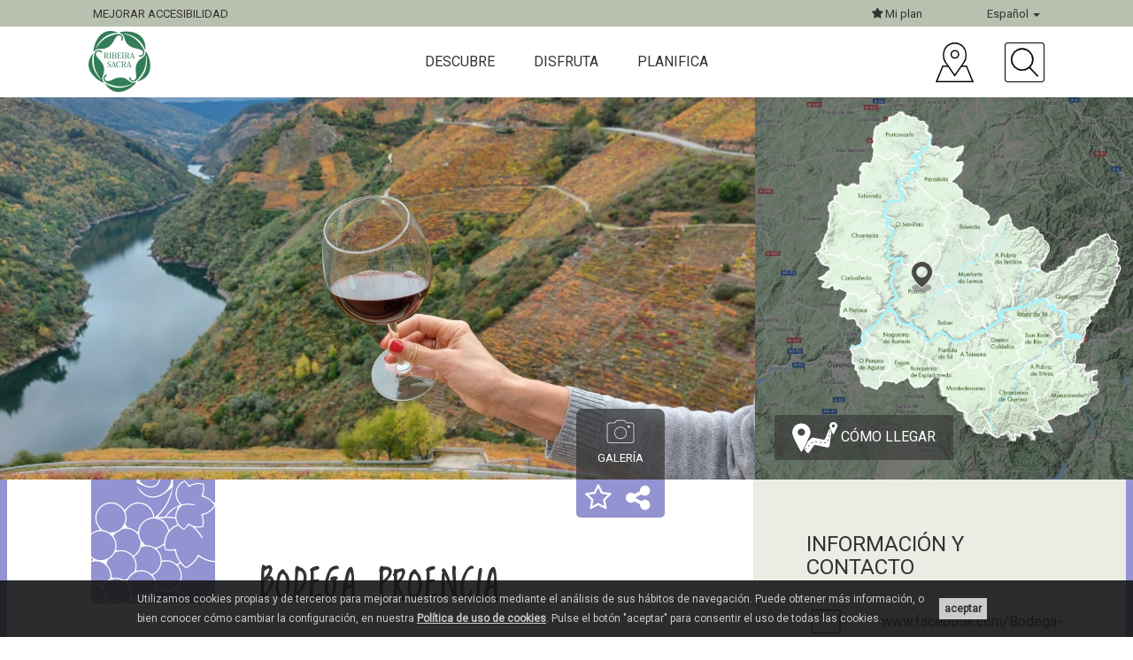

--- FILE ---
content_type: text/html; charset=UTF-8
request_url: https://turismo.ribeirasacra.org/servicios/bodega-proencia?wca=0
body_size: 14597
content:
<!DOCTYPE html>
<html lang="es">
<head>
  <meta charset="utf-8">
  <meta http-equiv="X-UA-Compatible" content="IE=edge">
  <meta name="viewport" content="width=device-width, initial-scale=1">
  
  <title>Ribeira Sacra | Bodega Proencia</title>
  <meta name="description" content="">
  <meta name="keywords" content="ribeira, sacra, ribera, galicia, orense, ourense, lugo, patrimonio, naturaleza, guía, viajes, visita">

  <script src="https://mrplan.io/experiencias/lib/jquery/lib/jquery-3.5.1.min.js"></script>
  <script src="https://mrplan.io/experiencias/lib/jquery/jquery-ui-1.12.1.custom/jquery-ui.min.js"></script>
  <script>var iCl=jQuery.noConflict();</script>

    <link rel="canonical" href="https://turismo.ribeirasacra.org/servicios/bodega-proencia">
    
  <meta property="og:site_name" content="Ribeira Sacra">
  <meta property="og:locale" content="es_ES">
  <meta property="og:url" content="https://turismo.ribeirasacra.org/es/servicios/bodega-proencia">
  <meta property="og:type" content="article">
  <meta property="og:title" content="Ribeira Sacra. Bodega Proencia">
  <meta property="og:description" content="Bodega Proencia">
  <meta property="og:image" content="https://turismo.ribeirasacra.org/cgmlImg/11857-afolhof/rrss/Bodega_Proencia_4_.jpg">
  <link rel="image_src" href="https://turismo.ribeirasacra.org/cgmlImg/11857-afolhof/rrss/Bodega_Proencia_4_.jpg">

  
  <script type="text/javascript" src="https://maps.googleapis.com/maps/api/js?language=es_ES&key=AIzaSyAEQHu-M6NPvz5GzCzYD0WqquVdVjrl-m4&libraries=places"></script>
  <script>
    var geozzy = geozzy || {};
    geozzy.app = geozzy.app || {};
  </script>

    
<script src="/vendor/bower/jquery/dist/jquery.min.js"></script>
<script defer src="/vendor/bower/bootstrap/dist/js/bootstrap.min.js"></script>
<script src="/vendor/manual/rsvp/rsvp-3.2.1.min.js"></script>
<script src="/vendor/manual/basket/basket-v0.5.2.min.js"></script>
<script src="/mediaCache/module/common/js/cogumeloLog.js"></script>
<script src="/es/media/jsConfConstants.js"></script>
<script src="/es/jsTranslations/getJson.js"></script>

    
<script>
if(typeof Storage !== 'undefined') {
  var cogumeloLocalStorageLastUpdate = localStorage.getItem('cogumeloLocalStorageLastUpdate');
  var currentTimestamp = new Date().getTime();
  var localStorageMaxTime = 3600000;
  if( cogumeloLocalStorageLastUpdate ) {
    if( (currentTimestamp-cogumeloLocalStorageLastUpdate) > localStorageMaxTime ){
      localStorage.clear(); cogumelo.log('Cogumelo: Cleaning Localstorage data')
      localStorage.setItem('cogumeloLocalStorageLastUpdate', currentTimestamp );
    }
  }
  else { localStorage.setItem('cogumeloLocalStorageLastUpdate', currentTimestamp ); }
}
$.ajaxPrefilter(function( options, originalOptions, jqXHR ) { options.async = true; });
$.holdReady( true );
basket.require(
  {"url":"/vendor/bower/lobibox/dist/js/lobibox.min.js?11882f3cd8523ccb78cd4fc1990d20cd","expire":1}
  ,{"url":"/mediaCache/module/common/js/clientMsg.js?11882f3cd8523ccb78cd4fc1990d20cd","expire":1}
  ,{"url":"/mediaCache/module/common/js/ckAcepto.js?11882f3cd8523ccb78cd4fc1990d20cd","expire":1}
  ,{"url":"/mediaCache/module/travelPlannerLoader/js/travelPlannerLoader.js?11882f3cd8523ccb78cd4fc1990d20cd","expire":1}
  ,{"url":"/vendor/bower/underscore/underscore-min.js?11882f3cd8523ccb78cd4fc1990d20cd","expire":1}
  ,{"url":"/vendor/bower/backbonejs/backbone.js?11882f3cd8523ccb78cd4fc1990d20cd","expire":1}
  ,{"url":"/mediaCache/module/rextFavourite/js/rExtFavouriteController.js?11882f3cd8523ccb78cd4fc1990d20cd","expire":1}
  ,{"url":"/vendor/bower/ionrangeslider/js/ion.rangeSlider.min.js?11882f3cd8523ccb78cd4fc1990d20cd","expire":1}
  ,{"url":"/vendor/bower/mediaelement/build/mediaelement-and-player.min.js?11882f3cd8523ccb78cd4fc1990d20cd","expire":1}
  ,{"url":"/mediaCache/module/geozzyUser/js/router/UserRouter.js?11882f3cd8523ccb78cd4fc1990d20cd","expire":1}
  ,{"url":"/mediaCache/module/geozzyUser/js/model/UserSessionModel.js?11882f3cd8523ccb78cd4fc1990d20cd","expire":1}
  ,{"url":"/mediaCache/module/geozzyUser/js/view/Templates.js?11882f3cd8523ccb78cd4fc1990d20cd","expire":1}
  ,{"url":"/mediaCache/module/geozzyUser/js/view/UserLoginBoxView.js?11882f3cd8523ccb78cd4fc1990d20cd","expire":1}
  ,{"url":"/mediaCache/module/geozzyUser/js/view/UserRegisterBoxView.js?11882f3cd8523ccb78cd4fc1990d20cd","expire":1}
  ,{"url":"/mediaCache/module/geozzyUser/js/view/UserRegisterOkBoxView.js?11882f3cd8523ccb78cd4fc1990d20cd","expire":1}
  ,{"url":"/mediaCache/module/geozzyUser/js/UserSession.js?11882f3cd8523ccb78cd4fc1990d20cd","expire":1}
  ,{"url":"/mediaCache/module/geozzyUser/js/userSessionInstance.js?11882f3cd8523ccb78cd4fc1990d20cd","expire":1}
  ,{"url":"/vendor/bower/featurejs/feature.min.js?11882f3cd8523ccb78cd4fc1990d20cd","expire":1}
  ,{"url":"/vendor/bower/devicejs/lib/device.min.js?11882f3cd8523ccb78cd4fc1990d20cd","expire":1}
  ,{"url":"/vendor/bower/html5shiv/dist/html5shiv.min.js?11882f3cd8523ccb78cd4fc1990d20cd","expire":1}
  ,{"url":"/vendor/bower/placeholders/dist/placeholders.jquery.min.js?11882f3cd8523ccb78cd4fc1990d20cd","expire":1}
  ,{"url":"/vendor/bower/jquery-easing/jquery.easing.min.js?11882f3cd8523ccb78cd4fc1990d20cd","expire":1}
  ,{"url":"/vendor/bower/unitegallery/dist/js/unitegallery.min.js?11882f3cd8523ccb78cd4fc1990d20cd","expire":1}
  ,{"url":"/vendor/bower/unitegallery/dist/themes/tiles/ug-theme-tiles.js?11882f3cd8523ccb78cd4fc1990d20cd","expire":1}
  ,{"url":"/vendor/bower/imagesloaded/imagesloaded.pkgd.min.js?11882f3cd8523ccb78cd4fc1990d20cd","expire":1}
  ,{"url":"/vendor/bower/jquery-mobile-events/jquery-mobile-events.js?11882f3cd8523ccb78cd4fc1990d20cd","expire":1}
  ,{"url":"/vendor/bower/devbridge-autocomplete/dist/jquery.autocomplete.min.js?11882f3cd8523ccb78cd4fc1990d20cd","expire":1}
  ,{"url":"/vendor/bower/select2/dist/js/select2.full.min.js?11882f3cd8523ccb78cd4fc1990d20cd","expire":1}
  ,{"url":"/vendor/bower/nestable2/jquery.nestable.js?11882f3cd8523ccb78cd4fc1990d20cd","expire":1}
  ,{"url":"/vendor/bower/multiList/multiList.min.js?11882f3cd8523ccb78cd4fc1990d20cd","expire":1}
  ,{"url":"/vendor/bower/jquery-validation/dist/jquery.validate.min.js?11882f3cd8523ccb78cd4fc1990d20cd","expire":1}
  ,{"url":"/vendor/bower/jquery-validation/dist/additional-methods.min.js?11882f3cd8523ccb78cd4fc1990d20cd","expire":1}
  ,{"url":"/vendor/manual/ckEditorFix/ckEditorFix.js?11882f3cd8523ccb78cd4fc1990d20cd","expire":1}
  ,{"url":"/vendor/manual/compressorjs/dist/compressor.min.js?11882f3cd8523ccb78cd4fc1990d20cd","expire":1}
  ,{"url":"/mediaCache/module/form/js/formController.js?11882f3cd8523ccb78cd4fc1990d20cd","expire":1}
  ,{"url":"/mediaCache/module/form/js/jquery.serializeFormToObject.js?11882f3cd8523ccb78cd4fc1990d20cd","expire":1}
  ,{"url":"/mediaCache/module/form/js/formValidators.js?11882f3cd8523ccb78cd4fc1990d20cd","expire":1}
  ,{"url":"/mediaCache/module/form/js/formValidatorsExtender.js?11882f3cd8523ccb78cd4fc1990d20cd","expire":1}
  ,{"url":"/mediaCache/module/geozzy/js/generateModal.js?11882f3cd8523ccb78cd4fc1990d20cd","expire":1}
  ,{"url":"/vendor/bower/moment/min/moment-with-locales.min.js?11882f3cd8523ccb78cd4fc1990d20cd","expire":1}
  ,{"url":"/vendor/bower/moment-timezone/builds/moment-timezone-with-data.min.js?11882f3cd8523ccb78cd4fc1990d20cd","expire":1}
  ,{"url":"/vendor/bower/bootstrap-daterangepicker/daterangepicker.js?11882f3cd8523ccb78cd4fc1990d20cd","expire":1}
  ,{"url":"/vendor/bower/pannellum/js/libpannellum.js?11882f3cd8523ccb78cd4fc1990d20cd","expire":1}
  ,{"url":"/vendor/bower/pannellum//js/pannellum.js?11882f3cd8523ccb78cd4fc1990d20cd","expire":1}
  ,{"url":"/mediaCache/module/rextMap/js/rExtMapController.js?11882f3cd8523ccb78cd4fc1990d20cd","expire":1}
  ,{"url":"/mediaCache/module/rextMap/js/rExtMapInstance.js?11882f3cd8523ccb78cd4fc1990d20cd","expire":1}
  ,{"url":"/mediaCache/module/rextMap/js/rExtMapInstanceManager.js?11882f3cd8523ccb78cd4fc1990d20cd","expire":1}
  ,{"url":"/mediaCache/module/rextMapDirections/js/rExtMapDirectionsController.js?11882f3cd8523ccb78cd4fc1990d20cd","expire":1}
  ,{"url":"/mediaCache/module/rextMapDirections/js/rExtMapDirectionsInstance.js?11882f3cd8523ccb78cd4fc1990d20cd","expire":1}
  ,{"url":"/vendor/bower/google-maps-utility-library-v3-markerwithlabel/dist/markerwithlabel.min.js?11882f3cd8523ccb78cd4fc1990d20cd","expire":1}
  ,{"url":"/vendor/bower/backbone-fetch-cache.innoto/backbone.fetch-cache.min.js?11882f3cd8523ccb78cd4fc1990d20cd","expire":1}
  ,{"url":"/vendor/bower/backbone.obscura/backbone.obscura.js?11882f3cd8523ccb78cd4fc1990d20cd","expire":1}
  ,{"url":"/vendor/bower/marker-clusterer-v3-innoto/src/markerclusterer.js?11882f3cd8523ccb78cd4fc1990d20cd","expire":1}
  ,{"url":"/vendor/bower/switchery/dist/switchery.min.js?11882f3cd8523ccb78cd4fc1990d20cd","expire":1}
  ,{"url":"/vendor/bower/tiny_map_utilities/smart_infowindow/smart_infowindow.js?11882f3cd8523ccb78cd4fc1990d20cd","expire":1}
  ,{"url":"/vendor/bower/tiny_map_utilities/smart_infowindow/vendor/jQueryRotate.js?11882f3cd8523ccb78cd4fc1990d20cd","expire":1}
  ,{"url":"/vendor/bower/raphael/raphael.min.js?11882f3cd8523ccb78cd4fc1990d20cd","expire":1}
  ,{"url":"/vendor/manual/jquery-mapael-2.1.0/js/jquery.mapael.min.js?11882f3cd8523ccb78cd4fc1990d20cd","expire":1}
  ,{"url":"/mediaCache/module/explorer/js/router/ExplorerRouter.js?11882f3cd8523ccb78cd4fc1990d20cd","expire":1}
  ,{"url":"/mediaCache/module/explorer/js/model/ExplorerResourceMinimalModel.js?11882f3cd8523ccb78cd4fc1990d20cd","expire":1}
  ,{"url":"/mediaCache/module/explorer/js/model/ExplorerResourcePartialModel.js?11882f3cd8523ccb78cd4fc1990d20cd","expire":1}
  ,{"url":"/mediaCache/module/explorer/js/collection/ExplorerResourceMinimalCollection.js?11882f3cd8523ccb78cd4fc1990d20cd","expire":1}
  ,{"url":"/mediaCache/module/explorer/js/collection/ExplorerResourcePartialCollection.js?11882f3cd8523ccb78cd4fc1990d20cd","expire":1}
  ,{"url":"/mediaCache/module/explorer/js/view/Templates.js?11882f3cd8523ccb78cd4fc1990d20cd","expire":1}
  ,{"url":"/mediaCache/module/explorer/js/view/ExplorerFilterView.js?11882f3cd8523ccb78cd4fc1990d20cd","expire":1}
  ,{"url":"/mediaCache/module/explorer/js/view/filters/ExplorerFilterButtonsView.js?11882f3cd8523ccb78cd4fc1990d20cd","expire":1}
  ,{"url":"/mediaCache/module/explorer/js/view/filters/ExplorerFilterComboView.js?11882f3cd8523ccb78cd4fc1990d20cd","expire":1}
  ,{"url":"/mediaCache/module/explorer/js/view/filters/ExplorerFilterMinimapView.js?11882f3cd8523ccb78cd4fc1990d20cd","expire":1}
  ,{"url":"/mediaCache/module/explorer/js/view/filters/ExplorerFilterGeoView.js?11882f3cd8523ccb78cd4fc1990d20cd","expire":1}
  ,{"url":"/mediaCache/module/explorer/js/view/filters/ExplorerFilterSwitchView.js?11882f3cd8523ccb78cd4fc1990d20cd","expire":1}
  ,{"url":"/mediaCache/module/explorer/js/view/filters/ExplorerFilterSliderView.js?11882f3cd8523ccb78cd4fc1990d20cd","expire":1}
  ,{"url":"/mediaCache/module/explorer/js/view/filters/ExplorerFilterResetView.js?11882f3cd8523ccb78cd4fc1990d20cd","expire":1}
  ,{"url":"/mediaCache/module/explorer/js/view/ExplorerBIView.js?11882f3cd8523ccb78cd4fc1990d20cd","expire":1}
  ,{"url":"/mediaCache/module/explorer/js/view/ExplorerActiveListView.js?11882f3cd8523ccb78cd4fc1990d20cd","expire":1}
  ,{"url":"/mediaCache/module/explorer/js/view/ExplorerActiveListMobileView.js?11882f3cd8523ccb78cd4fc1990d20cd","expire":1}
  ,{"url":"/mediaCache/module/explorer/js/view/ExplorerActiveListTinyView.js?11882f3cd8523ccb78cd4fc1990d20cd","expire":1}
  ,{"url":"/mediaCache/module/explorer/js/view/ExplorerReccommendedListTinyView.js?11882f3cd8523ccb78cd4fc1990d20cd","expire":1}
  ,{"url":"/mediaCache/module/explorer/js/view/utils/twoLinesIntersection.js?11882f3cd8523ccb78cd4fc1990d20cd","expire":1}
  ,{"url":"/mediaCache/module/explorer/js/view/utils/RotateMapArrow.js?11882f3cd8523ccb78cd4fc1990d20cd","expire":1}
  ,{"url":"/mediaCache/module/explorer/js/view/ExplorerMapView.js?11882f3cd8523ccb78cd4fc1990d20cd","expire":1}
  ,{"url":"/mediaCache/module/explorer/js/view/ExplorerClusterRoseView.js?11882f3cd8523ccb78cd4fc1990d20cd","expire":1}
  ,{"url":"/mediaCache/module/explorer/js/view/ExplorerMapInfoBubbleView.js?11882f3cd8523ccb78cd4fc1990d20cd","expire":1}
  ,{"url":"/mediaCache/module/explorer/js/view/ExplorerMapInfoView.js?11882f3cd8523ccb78cd4fc1990d20cd","expire":1}
  ,{"url":"/mediaCache/module/explorer/js/view/ExplorerMapInfoMobileView.js?11882f3cd8523ccb78cd4fc1990d20cd","expire":1}
  ,{"url":"/mediaCache/module/explorer/js/Explorer.js?11882f3cd8523ccb78cd4fc1990d20cd","expire":1}
  ,{"url":"/mediaCache/js/mapControlsUtils.js?11882f3cd8523ccb78cd4fc1990d20cd","skipCache":"true"}
  ,{"url":"/mediaCache/js/resource.js?11882f3cd8523ccb78cd4fc1990d20cd","skipCache":"true"}
  ,{"url":"/mediaCache/js/menu.js?11882f3cd8523ccb78cd4fc1990d20cd","skipCache":"true"}
  ,{"url":"/mediaCache/module/rtypeAppService/js/rtypeAppService.js?11882f3cd8523ccb78cd4fc1990d20cd","skipCache":"true"}
  ,{"url":"/mediaCache/module/geozzy/js/model/ResourceModel.js?11882f3cd8523ccb78cd4fc1990d20cd","skipCache":"true"}
  ,{"url":"/mediaCache/module/rextRoutes/js/model/RouteModel.js?11882f3cd8523ccb78cd4fc1990d20cd","skipCache":"true"}
  ,{"url":"/mediaCache/module/geozzy/js/model/TaxonomytermModel.js?11882f3cd8523ccb78cd4fc1990d20cd","skipCache":"true"}
  ,{"url":"/mediaCache/module/geozzy/js/collection/ResourceCollection.js?11882f3cd8523ccb78cd4fc1990d20cd","skipCache":"true"}
  ,{"url":"/mediaCache/module/geozzy/js/collection/CategorytermCollection.js?11882f3cd8523ccb78cd4fc1990d20cd","skipCache":"true"}
  ,{"url":"/mediaCache/js/fichaRecursoExplorer.js?11882f3cd8523ccb78cd4fc1990d20cd","skipCache":"true"}
  ,{"url":"/mediaCache/module/rextKML/js/rextKMLView.js?11882f3cd8523ccb78cd4fc1990d20cd","skipCache":"true"}
).then(function () { cogumelo.log('JS files already loaded');$.holdReady( false ); });

</script>



<link href='/vendor/bower/lobibox/dist/css/lobibox.min.css' type='text/css' rel='stylesheet' >
<link href='/vendor/bower/ionrangeslider/css/ion.rangeSlider.css' type='text/css' rel='stylesheet' >
<link href='/vendor/bower/mediaelement/build/mediaelementplayer.min.css' type='text/css' rel='stylesheet' >
<link href='/vendor/bower/font-awesome/css/font-awesome.min.css' type='text/css' rel='stylesheet' >
<link href='/vendor/bower/owlcarousel/dist/assets/owl.carousel.min.css' type='text/css' rel='stylesheet' >
<link href='/vendor/bower/unitegallery/dist/css/unite-gallery.css' type='text/css' rel='stylesheet' >
<link href='/vendor/bower/unitegallery/dist/themes/default/ug-theme-default.css' type='text/css' rel='stylesheet' >
<link href='/vendor/bower/select2/dist/css/select2.min.css' type='text/css' rel='stylesheet' >
<link href='/vendor/bower/multiList/multiList.css' type='text/css' rel='stylesheet' >
<link href='/mediaCache/module/form/styles/masterForm.less.css' type='text/css' rel='stylesheet' >
<link href='/vendor/bower/bootstrap-daterangepicker/daterangepicker.css' type='text/css' rel='stylesheet' >
<link href='/vendor/bower/pannellum/css/pannellum.css' type='text/css' rel='stylesheet' >
<link href='/vendor/bower/switchery/dist/switchery.min.css' type='text/css' rel='stylesheet' >
<link href='/mediaCache/styles/primary.less.css' type='text/css' rel='stylesheet' >
<link href='/mediaCache/styles/masterRTypeAppService.less.css' type='text/css' rel='stylesheet' >
<link href='/mediaCache/module/rextFavourite/styles/masterRExtFavourite.less.css' type='text/css' rel='stylesheet' >



    <script type="text/javascript"> $( document ).ready(function(){ feature.testAll(); }); </script>
    <script src="/vendor/bower/owlcarousel/dist/owl.carousel.min.js"></script>
  
  <link href="https://fonts.googleapis.com/css?family=Loved+by+the+King|Roboto" rel="stylesheet">
  </head>

<body class="resourceLandmark labelsInfo user_LO id_9702 rtypeIdN_rtypeAppService taxN_appRSBaseConcello taxN_appRSBaseGfxTheme taxN_appServiceType taxN_appRSBaseAccesibilityType taxN_appServiceServicesType idT_20 taxN_appRSBaseGfxTheme_gastronomiaVino wca_0" data-section="resourceLandmark" data-labels="user_LO,id_9702,rtypeIdN_rtypeAppService,taxN_appRSBaseConcello,taxN_appRSBaseGfxTheme,taxN_appServiceType,taxN_appRSBaseAccesibilityType,taxN_appServiceServicesType,idT_20,taxN_appRSBaseGfxTheme_gastronomiaVino,wca_0">
  <article>
                  
        <header class="headContent">
            <script type="text/javascript">
  var geozzy = geozzy || {};
  geozzy.menuData = {
    termsIconArray: {"11":{"icon":14948,"iconAKey":"sietsd","iconName":"menu_sil.png"},"18":{"icon":14953,"iconAKey":"brorbk","iconName":"menu_mino.png"},"392":{"icon":15023,"iconAKey":"pipcly","iconName":"menu_montana.png"},"31":{"icon":14958,"iconAKey":"ithyhn","iconName":"menu_patrimonio.png"},"37":{"icon":3267,"iconAKey":"lunsyo","iconName":"natureza_todo_final.png"},"44":{"icon":3271,"iconAKey":"lqpksp","iconName":"dous_caminos.png"},"277":{"icon":14949,"iconAKey":"iwibvm","iconName":"menu_sil_fdmi14949.png"},"15":{"icon":14950,"iconAKey":"ubrklm","iconName":"menu_sil_fdmi14950.png"},"16":{"icon":14952,"iconAKey":"nzgbfd","iconName":"menu_sil_fdmi14952.png"},"17":{"icon":14951,"iconAKey":"kzijfz","iconName":"menu_sil_fdmi14951.png"},"278":{"icon":14954,"iconAKey":"qliogz","iconName":"menu_mino_fdmi14954.png"},"22":{"icon":14955,"iconAKey":"qezwdl","iconName":"menu_mino_fdmi14955.png"},"23":{"icon":14956,"iconAKey":"zjvuuj","iconName":"menu_mino_fdmi14956.png"},"24":{"icon":14957,"iconAKey":"ugckxp","iconName":"menu_mino_fdmi14957.png"},"32":{"icon":14959,"iconAKey":"oycxtm","iconName":"menu_patrimonio_fdmi14959.png"},"25":{"icon":3107,"iconAKey":"tyodus","iconName":"vilas_historicas.png"},"267":{"icon":14960,"iconAKey":"kqhzcs","iconName":"menu_patrimonio_fdmi14960.png"},"45":{"icon":3270,"iconAKey":"xwzipp","iconName":"caminos_frances.png"},"46":{"icon":3269,"iconAKey":"bytoxh","iconName":"caminos_inverno.png"},"393":{"icon":15024,"iconAKey":"rimahc","iconName":"menu_montana_fdmi15024.png"},"394":{"icon":15025,"iconAKey":"svejat","iconName":"menu_montana_fdmi15025.png"},"395":{"icon":15026,"iconAKey":"rktpze","iconName":"menu_montana_fdmi15026.png"}}  };
</script>

  <nav role="navigation" class="navbar navbar-default navbar-fixed-top clearfix">
    <div class="navbar-superior">
      <div class="container-fluid gzzContainerRS">
        <div class="row">
          <div class="col-xs-6 col-sm-6 col-md-6 text-left">
            <!-- ?wca=1 -->
                        <div class="accesibleSwitch">
                            <a class="accesibleSwitchLink" alt="Versión accesible" href="https://turismo.ribeirasacra.org/servicios/bodega-proencia?wca=1">
                <span class="normal">Mejorar accesibilidad</span>
                <span class="mini" style="display: none;">Accesible</span>
                <span class="accesibleIcon fa fa-fx fa-handshake-o" aria-hidden="true"></span>
              </a>
                          </div>
          </div>
          <div class="col-xs-6 col-sm-6 col-md-6 text-right">
            <div class="options">
              <div class="dropdown planSelector plan hidden-xs">
                <button class="dropdown-toggle" type="button" data-toggle="dropdown">
                  <i class="fa fa-star" aria-hidden="true"></i> Mi plan                </button>
                <ul class="dropdown-menu">
                  <li><a class="rExtFavouriteUserLink" style="cursor: pointer;" title="Favoritos">Favoritos</a></li>
                  <li><a class="rExtTravelPlannerLink" style="cursor: pointer;" title="Planificador de viajes">Planificador de viajes</a></li>
                                  </ul>
              </div>

              <div class="dropdown idiomas">
                <button aria-label="Español" name="Español" class="dropdown-toggle" type="button" data-toggle="dropdown">
                  Español <span class="caret"></span>
                </button>
                <ul class="dropdown-menu dropdown-menu-right">
                                                                                                                                                        <li class="lang"><a alt="Galego" href="/gl/servizos/bodega-proencia">Galego</a></li>
                                                                                                                                          <li class="lang"><a alt="English" href="/en/services/bodega-proencia">English</a></li>
                                                                                                                                          <li class="lang"><a alt="Français" href="/fr/services/bodega-proencia">Français</a></li>
                                                                                                                                          <li class="lang"><a alt="Português" href="/pt/servizos/bodega-proencia">Português</a></li>
                                                                                                                                          <li class="lang"><a alt="Deutsch" href="/de/servicegesellschaft/bodega-proencia">Deutsch</a></li>
                                                                                                    </ul>
              </div>
            </div>
          </div>
        </div>
      </div>
    </div>
    <div class="container-fluid gzzContainerRS">
      <div class="row row-eq-height">
        <div class="col-xs-12 col-sm-12 col-md-3">
          <div class="navbar-header">
            <button data-target=".navbar-collapse" data-toggle="collapse" class="navbar-toggle" type="button">
              <span class="sr-only">Intercambiar navegación</span>
              <span class="icon-bar"></span>
              <span class="icon-bar"></span>
              <span class="icon-bar"></span>
            </button>
            <!-- LOGO in brand section -->
            <a href="/es/#inicio" class="navbar-brand page-scroll" title="Inicio">
              <img alt="logo" class="logo img-responsive" src="/mediaCache/img/logoRS.png">
            </a>
          </div>
        </div>
        <div class="col-xs-12 col-sm-12 col-md-6 menuHeader">
          <div class="collapse navbar-collapse">
            <ul class="nav navbar-nav">
                              <li class="termFirstParent" data-menuterm-id="10">
                  Descubre
                  <i class="fa fa-2x fa-angle-up faSelected" aria-hidden="true" style="display:none;"></i>
                  <i class="fa fa-lg fa-angle-right visible-xs visible-sm" aria-hidden="true"></i>
                </li>
                              <li class="termFirstParent" data-menuterm-id="47">
                  Disfruta
                  <i class="fa fa-2x fa-angle-up faSelected" aria-hidden="true" style="display:none;"></i>
                  <i class="fa fa-lg fa-angle-right visible-xs visible-sm" aria-hidden="true"></i>
                </li>
                              <li class="termFirstParent" data-menuterm-id="66">
                  Planifica
                  <i class="fa fa-2x fa-angle-up faSelected" aria-hidden="true" style="display:none;"></i>
                  <i class="fa fa-lg fa-angle-right visible-xs visible-sm" aria-hidden="true"></i>
                </li>
                            <li class="termFirstParent visible-xs visible-sm favourites" style="display:none;"><a class="rExtFavouriteUserLink" style="cursor: pointer;" title="Favoritos">Favoritos</a></li>
                          </ul>
            <div class="menuContentMobile visible-xs visible-sm" style="display:none;"></div>
          </div>
        </div>
        <div class="col-xs-12 col-sm-12 col-md-3 hidden-xs hidden-sm icons">
          <a href="https://turismo.ribeirasacra.org/es/mapas-interactivos" data-toggle="tooltip" data-placement="top" title="Mapa"><img class="icon img-responsive" src="/mediaCache/img/location.png" alt="Mapa"></a>
          <a class="buscador" data-toggle="tooltip" data-placement="top" title="Búsqueda"><img class="icon img-responsive" src="/mediaCache/img/search.png" alt="Búsqueda"></a>
          <div class="formBuscador" style="display:none;">
            <form action="https://turismo.ribeirasacra.org/es/buscador" method="get">
              <div class="input-group">
                <input type="text" class="autocompletarResAll form-control" name="search" aria-required="true" aria-label="Buscador..." placeholder="Buscador...">
                <span class="input-group-btn">
                  <button class="btn" type="submit" aria-label="Enviar">
                    <i class="fa fa-play" aria-hidden="true"></i>
                  </button>
                </span>
              </div>
            </form>
          </div>
        </div>
      </div>
    </div>
    <div class="containerSubmenu">
      <div class="container">
                              <div class="row row-eq-height submenu" data-menuterm-id="10" style="display:none;">
                            <div class="col-xs-12 col-sm-4 col-md-offset-1 col-md-3 menuGeneral firstTermMenu">
                <ul data-menuterm-id="10">
                  <li class="termParent nameParent visible-xs visible-sm" data-parent-term-id="10">Descubre</li>
                  <li class="back visible-xs visible-sm"><i class="fa fa-lg fa-angle-left" aria-hidden="true"></i> Atrás</li>
                                      <li class="multiple" data-menuterm-id="11">
                      <a href="https://turismo.ribeirasacra.org/es/el-canon-del-sil" title="Cañón y Riberas del Sil" class="nameTerm">Cañón y Riberas del Sil</a>
                                              <i class="fa fa-lg fa-angle-right" aria-hidden="true"></i>
                                          </li>
                                      <li class="multiple" data-menuterm-id="18">
                      <a href="https://turismo.ribeirasacra.org/es/riberas-del-mino" title="Riberas del Miño" class="nameTerm">Riberas del Miño</a>
                                              <i class="fa fa-lg fa-angle-right" aria-hidden="true"></i>
                                          </li>
                                      <li class="multiple" data-menuterm-id="392">
                      <a title="Montaña Suroriental" class="nameTerm">Montaña Suroriental</a>
                                              <i class="fa fa-lg fa-angle-right" aria-hidden="true"></i>
                                          </li>
                                      <li class="multiple" data-menuterm-id="31">
                      <a href="https://turismo.ribeirasacra.org/es/romanico-y-mas" title="Monasterios, Románico y más" class="nameTerm">Monasterios, Románico y más</a>
                                              <i class="fa fa-lg fa-angle-right" aria-hidden="true"></i>
                                          </li>
                                      <li class="multiple" data-menuterm-id="37">
                      <a href="https://turismo.ribeirasacra.org/es/naturaleza-paisaje-y-vino" title="Naturaleza, paisaje y vino" class="nameTerm">Naturaleza, paisaje y vino</a>
                                              <i class="fa fa-lg fa-angle-right" aria-hidden="true"></i>
                                          </li>
                                      <li class="multiple" data-menuterm-id="44">
                      <a href="https://turismo.ribeirasacra.org/es/los-caminos-de-santiago" title="Los Caminos de Santiago" class="nameTerm">Los Caminos de Santiago</a>
                                              <i class="fa fa-lg fa-angle-right" aria-hidden="true"></i>
                                          </li>
                                  </ul>
              </div>

                            <div class="col-xs-12 col-sm-4 col-md-3 submenuGeneral firstTermMenu">
                                                      <div class="termSubmenu" data-menuterm-id="11" style="display:none;">
                      <ul data-menuterm-id="11">
                        <li class="back visible-xs visible-sm"><i class="fa fa-lg fa-angle-left" aria-hidden="true"></i> Atrás</li>
                        <li class="termParent" data-parent-term-id="10" data-menuterm-id="11"><a href="https://turismo.ribeirasacra.org/es/el-canon-del-sil" title="Cañón y Riberas del Sil">Cañón y Riberas del Sil  <i class="fa fa-external-link visible-xs visible-sm"></i></a></li>
                                                                              <li class="enlace" data-menuterm-id="277"><a href="https://turismo.ribeirasacra.org/es/miradores-del-canon-del-sil" title="Miradores">Miradores <i class="fa fa-external-link visible-xs visible-sm"></i></a></li>
                                                                                                        <li class="enlace" data-menuterm-id="15"><a href="https://turismo.ribeirasacra.org/es/patrimonio-del-canon-del-sil" title="Patrimonio">Patrimonio <i class="fa fa-external-link visible-xs visible-sm"></i></a></li>
                                                                                                        <li class="enlace" data-menuterm-id="16"><a href="https://turismo.ribeirasacra.org/es/rutas-fluviales-sil" title="Rutas Fluviales">Rutas Fluviales <i class="fa fa-external-link visible-xs visible-sm"></i></a></li>
                                                                                                        <li class="enlace" data-menuterm-id="17"><a href="https://turismo.ribeirasacra.org/es/senderismo-en-el-canon-del-rio-sil" title="Senderos">Senderos <i class="fa fa-external-link visible-xs visible-sm"></i></a></li>
                                                                        </ul>
                    </div>
                                                                        <div class="termSubmenu" data-menuterm-id="18" style="display:none;">
                      <ul data-menuterm-id="18">
                        <li class="back visible-xs visible-sm"><i class="fa fa-lg fa-angle-left" aria-hidden="true"></i> Atrás</li>
                        <li class="termParent" data-parent-term-id="10" data-menuterm-id="18"><a href="https://turismo.ribeirasacra.org/es/riberas-del-mino" title="Riberas del Miño">Riberas del Miño  <i class="fa fa-external-link visible-xs visible-sm"></i></a></li>
                                                                              <li class="enlace" data-menuterm-id="278"><a href="https://turismo.ribeirasacra.org/es/miradores-de-las-riberas-del-mino" title="Miradores">Miradores <i class="fa fa-external-link visible-xs visible-sm"></i></a></li>
                                                                                                        <li class="enlace" data-menuterm-id="22"><a href="https://turismo.ribeirasacra.org/es/patrimonio-de-las-riberas-del-mino" title="Patrimonio">Patrimonio <i class="fa fa-external-link visible-xs visible-sm"></i></a></li>
                                                                                                        <li class="enlace" data-menuterm-id="23"><a href="https://turismo.ribeirasacra.org/es/rutas-fluviales-mino" title="Rutas Fluviales">Rutas Fluviales <i class="fa fa-external-link visible-xs visible-sm"></i></a></li>
                                                                                                        <li class="enlace" data-menuterm-id="24"><a href="https://turismo.ribeirasacra.org/es/senderismo-en-las-riberas-del-mino" title="Senderos">Senderos <i class="fa fa-external-link visible-xs visible-sm"></i></a></li>
                                                                        </ul>
                    </div>
                                                                        <div class="termSubmenu" data-menuterm-id="392" style="display:none;">
                      <ul data-menuterm-id="392">
                        <li class="back visible-xs visible-sm"><i class="fa fa-lg fa-angle-left" aria-hidden="true"></i> Atrás</li>
                        <li class="termParent" data-parent-term-id="10" data-menuterm-id="392"><a title="Montaña Suroriental">Montaña Suroriental  <i class="fa fa-external-link visible-xs visible-sm"></i></a></li>
                                                                              <li class="enlace" data-menuterm-id="393"><a href="https://turismo.ribeirasacra.org/es/miradores-de-la-montana-suroriental" title="Miradores">Miradores <i class="fa fa-external-link visible-xs visible-sm"></i></a></li>
                                                                                                        <li class="enlace" data-menuterm-id="394"><a href="https://turismo.ribeirasacra.org/es/patrimonio-de-la-montana-suroriental" title="Patrimonio">Patrimonio <i class="fa fa-external-link visible-xs visible-sm"></i></a></li>
                                                                                                        <li class="enlace" data-menuterm-id="395"><a href="https://turismo.ribeirasacra.org/es/senderismo-en-la-montana-suroriental" title="Senderos">Senderos <i class="fa fa-external-link visible-xs visible-sm"></i></a></li>
                                                                        </ul>
                    </div>
                                                                        <div class="termSubmenu" data-menuterm-id="31" style="display:none;">
                      <ul data-menuterm-id="31">
                        <li class="back visible-xs visible-sm"><i class="fa fa-lg fa-angle-left" aria-hidden="true"></i> Atrás</li>
                        <li class="termParent" data-parent-term-id="10" data-menuterm-id="31"><a href="https://turismo.ribeirasacra.org/es/romanico-y-mas" title="Monasterios, Románico y más">Monasterios, Románico y más  <i class="fa fa-external-link visible-xs visible-sm"></i></a></li>
                                                                              <li class="enlace" data-menuterm-id="335"><a href="https://turismo.ribeirasacra.org/es/castillos-y-pazos" title="Castillos y Pazos">Castillos y Pazos <i class="fa fa-external-link visible-xs visible-sm"></i></a></li>
                                                                                                        <li class="enlace" data-menuterm-id="32"><a href="https://turismo.ribeirasacra.org/es/monasterios" title="Monasterios y otro patrimonio religioso">Monasterios y otro patrimonio religioso <i class="fa fa-external-link visible-xs visible-sm"></i></a></li>
                                                                                                        <li class="enlace" data-menuterm-id="25"><a href="https://turismo.ribeirasacra.org/es/villas-historicas" title="Villas y conjuntos históricos">Villas y conjuntos históricos <i class="fa fa-external-link visible-xs visible-sm"></i></a></li>
                                                                                                        <li class="enlace" data-menuterm-id="267"><a href="https://turismo.ribeirasacra.org/es/otro-patrimonio-de-interes" title="Otro patrimonio de interés">Otro patrimonio de interés <i class="fa fa-external-link visible-xs visible-sm"></i></a></li>
                                                                        </ul>
                    </div>
                                                                        <div class="termSubmenu" data-menuterm-id="37" style="display:none;">
                      <ul data-menuterm-id="37">
                        <li class="back visible-xs visible-sm"><i class="fa fa-lg fa-angle-left" aria-hidden="true"></i> Atrás</li>
                        <li class="termParent" data-parent-term-id="10" data-menuterm-id="37"><a href="https://turismo.ribeirasacra.org/es/naturaleza-paisaje-y-vino" title="Naturaleza, paisaje y vino">Naturaleza, paisaje y vino  <i class="fa fa-external-link visible-xs visible-sm"></i></a></li>
                                                                              <li class="enlace" data-menuterm-id="336"><a href="https://turismo.ribeirasacra.org/es/red-natura-2000" title="Red Natura 2000">Red Natura 2000 <i class="fa fa-external-link visible-xs visible-sm"></i></a></li>
                                                                                                        <li class="enlace" data-menuterm-id="339"><a href="https://turismo.ribeirasacra.org/es/geoparque-montanas-do-courel" title="Geoparque Mundial de la UNESCO Montañas del Courel">Geoparque Mundial de la UNESCO Montañas del Courel <i class="fa fa-external-link visible-xs visible-sm"></i></a></li>
                                                                                                        <li class="enlace" data-menuterm-id="338"><a href="https://turismo.ribeirasacra.org/es/arboles-singulares-ribeira-sacra" title="Árboles singulares">Árboles singulares <i class="fa fa-external-link visible-xs visible-sm"></i></a></li>
                                                                                                        <li class="enlace" data-menuterm-id="346"><a href="https://turismo.ribeirasacra.org/es/viticultura" title="Viticultura">Viticultura <i class="fa fa-external-link visible-xs visible-sm"></i></a></li>
                                                                                                        <li class="enlace" data-menuterm-id="342"><a href="https://turismo.ribeirasacra.org/es/otros-lugares-de-interes-natural" title="Otros lugares de interés natural">Otros lugares de interés natural <i class="fa fa-external-link visible-xs visible-sm"></i></a></li>
                                                                        </ul>
                    </div>
                                                                        <div class="termSubmenu" data-menuterm-id="44" style="display:none;">
                      <ul data-menuterm-id="44">
                        <li class="back visible-xs visible-sm"><i class="fa fa-lg fa-angle-left" aria-hidden="true"></i> Atrás</li>
                        <li class="termParent" data-parent-term-id="10" data-menuterm-id="44"><a href="https://turismo.ribeirasacra.org/es/los-caminos-de-santiago" title="Los Caminos de Santiago">Los Caminos de Santiago  <i class="fa fa-external-link visible-xs visible-sm"></i></a></li>
                                                                              <li class="enlace" data-menuterm-id="45"><a href="https://turismo.ribeirasacra.org/es/rutas/camino-frances" title="Camino Francés">Camino Francés <i class="fa fa-external-link visible-xs visible-sm"></i></a></li>
                                                                                                        <li class="enlace" data-menuterm-id="46"><a href="https://turismo.ribeirasacra.org/es/ruta/camino-de-santiago-de-invierno-en-ribeira-sacra" title="Camino de Invierno">Camino de Invierno <i class="fa fa-external-link visible-xs visible-sm"></i></a></li>
                                                                        </ul>
                    </div>
                                                </div>

                            <div class="col-xs-12 col-sm-4 col-md-5 submenuDestacado">
                                  <div class="imageMap" data-menuterm-id="10" style="position:relative;">
                                          <img class="img-responsive mapAll" src="/cgmlImg/14947-akouqbr/menuMap/menu_todo_fdmi14947.png" alt="Mapa Ribeira Sacra">
                                        <img class="img-responsive termImage" src="" alt="">
                  </div>
                              </div>
            </div>
                                        <div class="row row-eq-height submenu" data-menuterm-id="47" style="display:none;">
                            <div class="col-xs-12 col-sm-4 col-md-offset-1 col-md-3 menuGeneral">
                <ul data-menuterm-id="47">
                  <li class="termParent nameParent visible-xs visible-sm" data-parent-term-id="47">Disfruta</li>
                  <li class="back visible-xs visible-sm"><i class="fa fa-lg fa-angle-left" aria-hidden="true"></i> Atrás</li>
                                      <li class="single" data-menuterm-id="314">
                      <a href="https://turismo.ribeirasacra.org/es/buskalo-en-ribeira-sacra" title="Búskalo en Ribeira Sacra" class="nameTerm">Búskalo en Ribeira Sacra</a>
                                          </li>
                                      <li class="multiple" data-menuterm-id="53">
                      <a href="https://turismo.ribeirasacra.org/es/rutas-fluviales" title="Rutas en barco" class="nameTerm">Rutas en barco</a>
                                              <i class="fa fa-lg fa-angle-right" aria-hidden="true"></i>
                                          </li>
                                      <li class="multiple" data-menuterm-id="48">
                      <a href="https://turismo.ribeirasacra.org/es/turismo-activo" title="Turismo Activo-Deportivo" class="nameTerm">Turismo Activo-Deportivo</a>
                                              <i class="fa fa-lg fa-angle-right" aria-hidden="true"></i>
                                          </li>
                                      <li class="multiple" data-menuterm-id="57">
                      <a href="https://turismo.ribeirasacra.org/es/enoturismo" title="Enoturismo" class="nameTerm">Enoturismo</a>
                                              <i class="fa fa-lg fa-angle-right" aria-hidden="true"></i>
                                          </li>
                                      <li class="multiple" data-menuterm-id="294">
                      <a title="Turismo Cultural" class="nameTerm">Turismo Cultural</a>
                                              <i class="fa fa-lg fa-angle-right" aria-hidden="true"></i>
                                          </li>
                                      <li class="multiple" data-menuterm-id="283">
                      <a href="https://turismo.ribeirasacra.org/es/otras-actividades-ludicas" title="Otras actividades lúdicas" class="nameTerm">Otras actividades lúdicas</a>
                                              <i class="fa fa-lg fa-angle-right" aria-hidden="true"></i>
                                          </li>
                                  </ul>
              </div>

                            <div class="col-xs-12 col-sm-4 col-md-3 submenuGeneral">
                                                                                        <div class="termSubmenu" data-menuterm-id="53" style="display:none;">
                      <ul data-menuterm-id="53">
                        <li class="back visible-xs visible-sm"><i class="fa fa-lg fa-angle-left" aria-hidden="true"></i> Atrás</li>
                        <li class="termParent" data-parent-term-id="47" data-menuterm-id="53"><a href="https://turismo.ribeirasacra.org/es/rutas-fluviales" title="Rutas en barco">Rutas en barco  <i class="fa fa-external-link visible-xs visible-sm"></i></a></li>
                                                                                                                                                                                                                                                                                                                            <li data-menuterm-id="378"><a href="https://turismo.ribeirasacra.org/es/rutas-fluviales-mino" title="Rutas Fluviales por el Miño">Rutas Fluviales por el Miño <i class="fa fa-external-link visible-xs visible-sm"></i></a></li>
                                                                                                                                                                  <li data-menuterm-id="379"><a href="https://turismo.ribeirasacra.org/es/rutas-fluviales-sil" title="Rutas Fluviales por el Sil">Rutas Fluviales por el Sil <i class="fa fa-external-link visible-xs visible-sm"></i></a></li>
                                                                                                    </ul>
                    </div>
                                                                        <div class="termSubmenu" data-menuterm-id="48" style="display:none;">
                      <ul data-menuterm-id="48">
                        <li class="back visible-xs visible-sm"><i class="fa fa-lg fa-angle-left" aria-hidden="true"></i> Atrás</li>
                        <li class="termParent" data-parent-term-id="47" data-menuterm-id="48"><a href="https://turismo.ribeirasacra.org/es/turismo-activo" title="Turismo Activo-Deportivo">Turismo Activo-Deportivo  <i class="fa fa-external-link visible-xs visible-sm"></i></a></li>
                                                                                                                                                                                                                                                                                                                            <li data-menuterm-id="274"><a href="https://turismo.ribeirasacra.org/es/senderismo" title="Senderismo">Senderismo <i class="fa fa-external-link visible-xs visible-sm"></i></a></li>
                                                                                                                                                                  <li data-menuterm-id="275"><a href="https://turismo.ribeirasacra.org/es/cicloturismo" title="Cicloturismo">Cicloturismo <i class="fa fa-external-link visible-xs visible-sm"></i></a></li>
                                                                                                                                                                  <li data-menuterm-id="384"><a href="https://turismo.ribeirasacra.org/es/trail-running-center-castro-caldelas" title="Trail Running Center">Trail Running Center <i class="fa fa-external-link visible-xs visible-sm"></i></a></li>
                                                                                                                                                                  <li data-menuterm-id="328"><a href="https://turismo.ribeirasacra.org/es/deportes-acuaticos-ribeira-sacra" title="Deportes acuáticos (kayaks y otros)">Deportes acuáticos (kayaks y otros) <i class="fa fa-external-link visible-xs visible-sm"></i></a></li>
                                                                                                                                                                  <li data-menuterm-id="383"><a href="https://turismo.ribeirasacra.org/es/golf-e-hipica" title="Golf e hípica">Golf e hípica <i class="fa fa-external-link visible-xs visible-sm"></i></a></li>
                                                                                                                                                                  <li data-menuterm-id="293"><a href="https://turismo.ribeirasacra.org/es/otras-actividades" title="Otros">Otros <i class="fa fa-external-link visible-xs visible-sm"></i></a></li>
                                                                                                    </ul>
                    </div>
                                                                        <div class="termSubmenu" data-menuterm-id="57" style="display:none;">
                      <ul data-menuterm-id="57">
                        <li class="back visible-xs visible-sm"><i class="fa fa-lg fa-angle-left" aria-hidden="true"></i> Atrás</li>
                        <li class="termParent" data-parent-term-id="47" data-menuterm-id="57"><a href="https://turismo.ribeirasacra.org/es/enoturismo" title="Enoturismo">Enoturismo  <i class="fa fa-external-link visible-xs visible-sm"></i></a></li>
                                                                                                                                                                                                                                                                                                                            <li data-menuterm-id="259"><a href="https://turismo.ribeirasacra.org/es/viticultura-heroica" title="Denominación de Origen R.S. y Viticultura Heroica">Denominación de Origen R.S. y Viticultura Heroica <i class="fa fa-external-link visible-xs visible-sm"></i></a></li>
                                                                                                                                                                  <li data-menuterm-id="260"><a href="https://turismo.ribeirasacra.org/es/centro-vino-ribeira-sacra" title="Centro del Vino R.S.">Centro del Vino R.S. <i class="fa fa-external-link visible-xs visible-sm"></i></a></li>
                                                                                                                                                                  <li data-menuterm-id="288"><a href="https://turismo.ribeirasacra.org/es/ruta-del-vino-ribeira-sacra" title="Ruta del Vino ">Ruta del Vino  <i class="fa fa-external-link visible-xs visible-sm"></i></a></li>
                                                                                                                                                                  <li data-menuterm-id="60"><a href="https://turismo.ribeirasacra.org/es/visitas-a-bodegas" title="Visitas a Bodegas">Visitas a Bodegas <i class="fa fa-external-link visible-xs visible-sm"></i></a></li>
                                                                                                                                                                  <li data-menuterm-id="61"><a href="https://turismo.ribeirasacra.org/es/servicios/vinobus" title="Viñobus">Viñobus <i class="fa fa-external-link visible-xs visible-sm"></i></a></li>
                                                                                                    </ul>
                    </div>
                                                                        <div class="termSubmenu" data-menuterm-id="294" style="display:none;">
                      <ul data-menuterm-id="294">
                        <li class="back visible-xs visible-sm"><i class="fa fa-lg fa-angle-left" aria-hidden="true"></i> Atrás</li>
                        <li class="termParent" data-parent-term-id="47" data-menuterm-id="294"><a title="Turismo Cultural">Turismo Cultural  <i class="fa fa-external-link visible-xs visible-sm"></i></a></li>
                                                                                                                                                                                                                                                                                                                            <li data-menuterm-id="302"><a href="https://turismo.ribeirasacra.org/es/museos" title="Museos">Museos <i class="fa fa-external-link visible-xs visible-sm"></i></a></li>
                                                                                                                                                                  <li data-menuterm-id="65"><a href="https://turismo.ribeirasacra.org/es/artesania-y-comercio-artesanal" title="Artesanía">Artesanía <i class="fa fa-external-link visible-xs visible-sm"></i></a></li>
                                                                                                                                                                  <li data-menuterm-id="64"><a href="https://turismo.ribeirasacra.org/es/gastronomia" title="Gastronomía">Gastronomía <i class="fa fa-external-link visible-xs visible-sm"></i></a></li>
                                                                                                                                                                  <li data-menuterm-id="63"><a href="https://turismo.ribeirasacra.org/es/fiestas-y-tradiciones" title="Fiestas">Fiestas <i class="fa fa-external-link visible-xs visible-sm"></i></a></li>
                                                                                                    </ul>
                    </div>
                                                                        <div class="termSubmenu" data-menuterm-id="283" style="display:none;">
                      <ul data-menuterm-id="283">
                        <li class="back visible-xs visible-sm"><i class="fa fa-lg fa-angle-left" aria-hidden="true"></i> Atrás</li>
                        <li class="termParent" data-parent-term-id="47" data-menuterm-id="283"><a href="https://turismo.ribeirasacra.org/es/otras-actividades-ludicas" title="Otras actividades lúdicas">Otras actividades lúdicas  <i class="fa fa-external-link visible-xs visible-sm"></i></a></li>
                                                                                                                                                                                                                                                                                                                            <li data-menuterm-id="386"><a href="https://turismo.ribeirasacra.org/es/vuelos-en-globo-ribeira-sacra" title="Vuelos en globo">Vuelos en globo <i class="fa fa-external-link visible-xs visible-sm"></i></a></li>
                                                                                                                                                                  <li data-menuterm-id="316"><a href="https://turismo.ribeirasacra.org/es/buskalo-en-ribeira-sacra" title="Búskalo en RS">Búskalo en RS <i class="fa fa-external-link visible-xs visible-sm"></i></a></li>
                                                                                                                                                                  <li data-menuterm-id="296"><a href="https://turismo.ribeirasacra.org/es/salas-de-escape" title="Juegos y Salas de Escape">Juegos y Salas de Escape <i class="fa fa-external-link visible-xs visible-sm"></i></a></li>
                                                                                                                                                                  <li data-menuterm-id="295"><a href="https://turismo.ribeirasacra.org/es/servicios/tren-turistico-aba-sacra" title="Tren Turístico">Tren Turístico <i class="fa fa-external-link visible-xs visible-sm"></i></a></li>
                                                                                                                                                                  <li data-menuterm-id="311"><a title="Rutas en Segway">Rutas en Segway <i class="fa fa-external-link visible-xs visible-sm"></i></a></li>
                                                                                                    </ul>
                    </div>
                                                </div>

                            <div class="col-xs-12 col-sm-4 col-md-5 submenuDestacado">
                                                      <div class="row destacados" data-menuterm-id="314" style="display:none;">
                                          </div>
                                      <div class="row destacados" data-menuterm-id="53" style="display:none;">
                                                                                                                                                                  <div class="col-xs-12 col-sm-6 col-md-5">
                                  <a href="https://turismo.ribeirasacra.org/es/rutas-fluviales-mino" title="Rutas Fluviales por el Miño">
                                    <div class="itemDestacado">
                                      <div class="imgDestacado">
                                        <img class="img-responsive" src="/cgmlImg/3674-axabdjt/imgTermMenu/catamaranmino.jpg" alt="Rutas Fluviales por el Miño">
                                      </div>
                                      <div class="nameDestacado">Rutas Fluviales por el Miño</div>
                                    </div>
                                  </a>
                                </div>
                                                                                                                                                                                                                                <div class="col-xs-12 col-sm-6 col-md-5">
                                  <a href="https://turismo.ribeirasacra.org/es/rutas-fluviales-sil" title="Rutas Fluviales por el Sil">
                                    <div class="itemDestacado">
                                      <div class="imgDestacado">
                                        <img class="img-responsive" src="/cgmlImg/3663-asqyyga/imgTermMenu/sil.JPG" alt="Rutas Fluviales por el Sil">
                                      </div>
                                      <div class="nameDestacado">Rutas Fluviales por el Sil</div>
                                    </div>
                                  </a>
                                </div>
                                                                                                                                                                                                                                                                                                                                                                      </div>
                                      <div class="row destacados" data-menuterm-id="48" style="display:none;">
                                                                                                                                                                  <div class="col-xs-12 col-sm-6 col-md-5">
                                  <a href="https://turismo.ribeirasacra.org/es/senderismo" title="Senderismo">
                                    <div class="itemDestacado">
                                      <div class="imgDestacado">
                                        <img class="img-responsive" src="/cgmlImg/3660-apooxqz/imgTermMenu/senderismo_fdmi3660.jpg" alt="Senderismo">
                                      </div>
                                      <div class="nameDestacado">Senderismo</div>
                                    </div>
                                  </a>
                                </div>
                                                                                                                                                                                                                                <div class="col-xs-12 col-sm-6 col-md-5">
                                  <a href="https://turismo.ribeirasacra.org/es/cicloturismo" title="Cicloturismo">
                                    <div class="itemDestacado">
                                      <div class="imgDestacado">
                                        <img class="img-responsive" src="/cgmlImg/3671-ayvilay/imgTermMenu/BTT_fdmi3671.jpg" alt="Cicloturismo">
                                      </div>
                                      <div class="nameDestacado">Cicloturismo</div>
                                    </div>
                                  </a>
                                </div>
                                                                                                                                                                                                                                                                                                                                                                                                                                                                                                                                                                                                                                                                                                                                                                                                      </div>
                                      <div class="row destacados" data-menuterm-id="57" style="display:none;">
                                                                                                                                                                  <div class="col-xs-12 col-sm-6 col-md-5">
                                  <a href="https://turismo.ribeirasacra.org/es/viticultura-heroica" title="Denominación de Origen R.S. y Viticultura Heroica">
                                    <div class="itemDestacado">
                                      <div class="imgDestacado">
                                        <img class="img-responsive" src="/cgmlImg/3665-acnwpwr/imgTermMenu/D.O.jpg" alt="Denominación de Origen R.S. y Viticultura Heroica">
                                      </div>
                                      <div class="nameDestacado">Denominación de Origen R.S. y Viticultura Heroica</div>
                                    </div>
                                  </a>
                                </div>
                                                                                                                                                                                                                                <div class="col-xs-12 col-sm-6 col-md-5">
                                  <a href="https://turismo.ribeirasacra.org/es/centro-vino-ribeira-sacra" title="Centro del Vino R.S.">
                                    <div class="itemDestacado">
                                      <div class="imgDestacado">
                                        <img class="img-responsive" src="/cgmlImg/3666-avadvkp/imgTermMenu/Centro_do_Vino.jpg" alt="Centro del Vino R.S.">
                                      </div>
                                      <div class="nameDestacado">Centro del Vino R.S.</div>
                                    </div>
                                  </a>
                                </div>
                                                                                                                                                                                                                                                                                                                                                                                                                                                                                                                                                                                                                                                                                              </div>
                                      <div class="row destacados" data-menuterm-id="294" style="display:none;">
                                                                                                                                                                  <div class="col-xs-12 col-sm-6 col-md-5">
                                  <a href="https://turismo.ribeirasacra.org/es/artesania-y-comercio-artesanal" title="Artesanía">
                                    <div class="itemDestacado">
                                      <div class="imgDestacado">
                                        <img class="img-responsive" src="/cgmlImg/4968-acgbise/imgTermMenu/Alfarero_Ninodaguia_.JPG" alt="Artesanía">
                                      </div>
                                      <div class="nameDestacado">Artesanía</div>
                                    </div>
                                  </a>
                                </div>
                                                                                                                                                                                                                                <div class="col-xs-12 col-sm-6 col-md-5">
                                  <a href="https://turismo.ribeirasacra.org/es/gastronomia" title="Gastronomía">
                                    <div class="itemDestacado">
                                      <div class="imgDestacado">
                                        <img class="img-responsive" src="/cgmlImg/4972-agmhaqz/imgTermMenu/comer2_fdmi4972.jpg" alt="Gastronomía">
                                      </div>
                                      <div class="nameDestacado">Gastronomía</div>
                                    </div>
                                  </a>
                                </div>
                                                                                                                                                                                                                                                                                                                                                                                                                                                                                                                                                                                      </div>
                                      <div class="row destacados" data-menuterm-id="283" style="display:none;">
                                                                                                                                                                  <div class="col-xs-12 col-sm-6 col-md-5">
                                  <a href="https://turismo.ribeirasacra.org/es/vuelos-en-globo-ribeira-sacra" title="Vuelos en globo">
                                    <div class="itemDestacado">
                                      <div class="imgDestacado">
                                        <img class="img-responsive" src="/cgmlImg/14648-ajpkbpy/imgTermMenu/IMG_5792_fdmi7009.JPG" alt="Vuelos en globo">
                                      </div>
                                      <div class="nameDestacado">Vuelos en globo</div>
                                    </div>
                                  </a>
                                </div>
                                                                                                                                                                                                                                <div class="col-xs-12 col-sm-6 col-md-5">
                                  <a href="https://turismo.ribeirasacra.org/es/noticias/irmandinos-la-ultima-batalla_4531" title="Búskalo en RS">
                                    <div class="itemDestacado">
                                      <div class="imgDestacado">
                                        <img class="img-responsive" src="/cgmlImg/7330-adzrxpk/imgTermMenu/AF_REDES_ESCAPE01.jpg" alt="Búskalo en RS">
                                      </div>
                                      <div class="nameDestacado">Búskalo en RS</div>
                                    </div>
                                  </a>
                                </div>
                                                                                                                                                                                                                                                                                                                                                                                                                                                                                                                                                                                                                                                                                              </div>
                                                </div>
            </div>
                                        <div class="row row-eq-height submenu iconsMenu" data-menuterm-id="66" style="display:none;">
              <div class="col-xs-12 col-sm-12 col-md-3 iconmenu back visible-xs visible-sm"><i class="fa fa-lg fa-angle-left" aria-hidden="true"></i> Atrás</div>
                                                      <div class="col-xs-12 col-sm-12 col-md-3 iconmenu iconTerm ">
                      <a href="https://turismo.ribeirasacra.org/es/oficinas-de-turismo" title="Oficinas de Turismo">
                        <img class="img-responsive" src="/cgmlImg/63-aleuxoc/iconMenu/informacion_fdmi63.png" alt="Oficinas de Turismo">
                        <div class="nameTerm">Oficinas de Turismo</div>
                      </a>
                    </div>
                                                                        <div class="col-xs-12 col-sm-12 col-md-3 iconmenu iconTerm ">
                      <a href="https://turismo.ribeirasacra.org/es/rutas-a-la-carta" title="Rutas organizadas o a la carta">
                        <img class="img-responsive" src="/cgmlImg/4978-adsqohu/iconMenu/corazon2.png" alt="Rutas organizadas o a la carta">
                        <div class="nameTerm">Rutas organizadas o a la carta</div>
                      </a>
                    </div>
                                                                        <div class="col-xs-12 col-sm-12 col-md-3 iconmenu iconTerm ">
                      <a href="https://turismo.ribeirasacra.org/es/recorridos-recomendados" title="Recorridos recomendados">
                        <img class="img-responsive" src="/cgmlImg/64-ajuhzgp/iconMenu/recorrido_fdmi64.png" alt="Recorridos recomendados">
                        <div class="nameTerm">Recorridos recomendados</div>
                      </a>
                    </div>
                                                                        <div class="col-xs-12 col-sm-12 col-md-3 iconmenu iconTerm ">
                      <a href="https://turismo.ribeirasacra.org/es/donde-comer" title="Dónde comer">
                        <img class="img-responsive" src="/cgmlImg/59-aasxfar/iconMenu/restaurante_fdmi59.png" alt="Dónde comer">
                        <div class="nameTerm">Dónde comer</div>
                      </a>
                    </div>
                                                                        <div class="col-xs-12 col-sm-12 col-md-3 iconmenu iconTerm ">
                      <a href="https://turismo.ribeirasacra.org/es/donde-dormir" title="Dónde dormir">
                        <img class="img-responsive" src="/cgmlImg/58-aullhdn/iconMenu/dormir_fdmi58.png" alt="Dónde dormir">
                        <div class="nameTerm">Dónde dormir</div>
                      </a>
                    </div>
                                                                        <div class="col-xs-12 col-sm-12 col-md-3 iconmenu iconTerm ">
                      <a href="https://turismo.ribeirasacra.org/es/mapas-interactivos" title="Mapa interactivo">
                        <img class="img-responsive" src="/cgmlImg/57-auvhiku/iconMenu/mapainteractivo_fdmi57.png" alt="Mapa interactivo">
                        <div class="nameTerm">Mapa interactivo</div>
                      </a>
                    </div>
                                                                        <div class="col-xs-12 col-sm-12 col-md-3 iconmenu iconTerm rExtTravelPlannerLink">
                      <a title="Planificador de Viajes">
                        <img class="img-responsive" src="/cgmlImg/56-aulehuy/iconMenu/planificador_fdmi56.png" alt="Planificador de Viajes">
                        <div class="nameTerm">Planificador de Viajes</div>
                      </a>
                    </div>
                                                                        <div class="col-xs-12 col-sm-12 col-md-3 iconmenu iconTerm ">
                      <a href="https://turismo.ribeirasacra.org/es/descarga-de-guias-y-mapas" title="Descargas de mapas y guías">
                        <img class="img-responsive" src="/cgmlImg/55-alumrbe/iconMenu/descargas_fdmi55.png" alt="Descargas de mapas y guías">
                        <div class="nameTerm">Descargas de mapas y guías</div>
                      </a>
                    </div>
                                              </div>
                        </div>
    </div>
  </nav>
  <div class="formBuscadorHome hidden-md hidden-lg" style="display:none;">
    <form action="https://turismo.ribeirasacra.org/es/buscador" method="get">
      <div class="input-group">
        <input type="text" class="autocompletarResAll form-control" name="search" aria-required="true" aria-label="Buscador..." placeholder="Buscador...">
        <span class="input-group-btn">
          <button class="btn search" type="submit" aria-label="Enviar">
            <i class="fa fa-play" aria-hidden="true"></i>
          </button>
          <button class="btn closeSearch" type="reset" aria-label="Restablecer">
            <i class="fa fa-times" aria-hidden="true"></i>
          </button>
        </span>
      </div>
    </form>
  </div>
        </header>
      
    
    <section class="bodyContent">
      
<!-- appResourceBridgePageFull.tpl en appResourceBridge module -->
  

<style type="text/css">
  .resHeader .resImage{
    background: rgba(0, 0, 0, 0) url("/cgmlImg/11857-afolhof/wxhdpi16/Bodega_Proencia_4_.jpg") no-repeat scroll center center / cover !important;
    height: 60vh;
    /*width: 100%;*/
  }
  @media screen and (min-width: 1200px) {
    .resHeader .resImage{
      background: rgba(0, 0, 0, 0) url("/cgmlImg/11857-afolhof/wxhdpi16/Bodega_Proencia_4_.jpg") no-repeat scroll center center / cover !important;
    }
  } /*1200px*/

  @media screen and (max-width: 1199px) {
    .resHeader .resImage{
      background: rgba(0, 0, 0, 0) url("/cgmlImg/11857-afolhof/whdpi16/Bodega_Proencia_4_.jpg") no-repeat scroll center center / cover !important;
      height: 50vh;
    }
  }/*1199px*/

  @media screen and (max-width: 991px) {
    .resHeader .resImage{
      background: rgba(0, 0, 0, 0) url("/cgmlImg/11857-afolhof/wmdpi16/Bodega_Proencia_4_.jpg") no-repeat scroll center center / cover !important;
      height: 40vh;
    }
  }/*991px*/

  @media screen and (max-width: 767px) {
    .resHeader .resImage{
      background: rgba(0, 0, 0, 0) url("/cgmlImg/11857-afolhof/wmdpi16/Bodega_Proencia_4_.jpg") no-repeat scroll center center / cover !important;
    }
  }/*767px*/
</style>



<!-- rExtViewBlock.tpl en rextKML module -->
<script>

      var rextKMLFile = false;
  
</script>

<!-- /rExtViewBlock.tpl en rextKML module -->


<!-- rTypeViewBlock.tpl en rtypeAppService module -->
<div class="resource resViewBlock rtypeAppService res_9702" data-resource="9702">

  
  <section class="gzzSec resHeader longHeader">
    <div class="container-fluid">
      <div class="row row-eq-height">
        <div class="col-xs-12 col-sm-8 col-md-8 resImage">
        </div>
        <div class="col-xs-12 col-sm-4 col-md-4 resMapa hidden-xs">
          <a class="btnGzz btnLocation page-scroll" type="button" href="#infoLocation" title="Cómo llegar" tabindex="0">
            <img class="img-responsive" src="/mediaCache/img/calcularruta.png" alt="Cómo llegar">
            Cómo llegar          </a>
        </div>
      </div>
    </div>
  </section>

  <section class="gzzSec resInfo">
    <div class="container-fluid">
      <div class="row row-eq-height">
        <div class="col-xs-12 col-sm-8 col-md-8">
          <div class="gzzContainerLeftRS">
            <div class="row">
              <div class="col-xs-12 col-sm-12 col-md-12">

                
                <div class="rsBaseGfxTheme hidden-xs"></div>

                                  <a class="page-scroll" href="#collMultimedia" title="Colección multimedia">
                    <div class="goToMultimedia">
                      <div class="icon">
                        <img class="img-responsive" src="/mediaCache/img/camara.png" alt="Galería">
                      </div>
                      <div class="text">Galería</div>
                    </div>
                  </a>
                
                <div class="social">
                  <div class="items clearfix">

                                        <div class="like individualItem left" data-toggle="tooltip" data-placement="bottom" title="Añadir/Quitar favoritos" tabindex="0" role="button">
                      <!-- rExtFavourite App -->
  
<div class="rExtFavourite" data-favourite-resource="9702" data-favourite-status="0">
  <span class="fav-icon fav-off fa fa-star-o"></span>
  <span class="fav-icon fav-on fa fa-star" style="display:none;"></span>
</div>
<!-- /rExtFavourite App -->

                    </div>
                    <div class="socialnet individualItem" data-toggle="tooltip" data-placement="top" title="Redes sociales" tabindex="0" role="button">
                      <i class="fa fa-2x fa-share-alt" aria-hidden="true"></i>
                      <div class="socialNetwork">
                        
  <ul class="rextSocialNetworkContainer clearfix">
          <li class="share-net facebook">
        <a class="icon-share" target="_blank" rel="nofollow" href="http://www.facebook.com/sharer.php?u=https://turismo.ribeirasacra.org/es/servicios/bodega-proencia&t=Bodega%20Proencia">
          <i class="fa fa-facebook" aria-hidden="true"></i>
        </a>
      </li>
              <li class="share-net twitter">
        <a class="icon-share" target="_blank" rel="nofollow" href="http://twitter.com/share?url=https://turismo.ribeirasacra.org/es/servicios/bodega-proencia&text=Bodega%20Proencia&via=ribeirasacract">
          <i class="fa fa-twitter" aria-hidden="true"></i>
        </a>
      </li>
          </ul>


                      </div>
                    </div>
                                      </div>
                </div>

                <h1 class="title">Bodega Proencia</h1>

                                  <div class="tax">
                    <div class="item">
                                              <img class="img-responsive" src="/cgmlImg/1972-alkrrfg/typeIconCategory/uvas_fdmi1972.png" alt="Bodegas" data-toggle="tooltip" data-placement="top" title="Bodegas">
                                          </div>
                  </div>
                
                                                  
                <div class="mediumDescription"><p>Acreditada Ruta del Vino Ribeira Sacra: Sí</p>

<p>Somos una bodega familiar, de cuarta generación, que compaginamos tradición e innovación, respetando el medioambiente y mimando personalmente cada una de nuestras vides, situadas en las riberas de Doade y Amandi, para ofrecer vinos de excelente calidad.</p>
</div>                <div class="content"><p>Nos encanta recibir visitas y enseñar nuestras instalaciones ubicadas en la propia vivienda, en la parroquia de Proendos,  manteniendo la tradición de la zona; y compartir, además de nuestros vinos, nuestra propia experiencia del trabajo en los viñedos y en la bodega.</p>

<p>Visita a la bodega en Sanxillao-Proendos con degustación de 1 vino joven y 1 vino barrica.<br />
Precio: 3€  Duración: 45 minutos.</p>

<p>Visita a la bodega + visita a los viñedos + degustación de nuestros vinos joven y barrica acompañados de productos de la zona en nuestra sala de catas sobre el Sil, en los propios viñedos.<br />
Precio: 40€ (mínimo 3 personas o equivalente)  Duración: dos horas y media.<br />
Recomendables las puestas de sol. Se ofrece transporte bajo demanda.</p>

<p>NOTAS SOBRE VISITAS:</p>

<p>- Se hacen paquetes a demanda.</p>

<p>- Abierta todos los días, pero se  recomienda reserva para garantizar atención.</p>

<p>- Especializados en pequeños grupos hasta 15/20 personas, aunque se atiende también a grupos mayores.</p>

<p>- Se sirve comida previa reserva.</p>
</div>              </div>


              
              <br>

              
              
                              <div class="col-xs-12 col-sm-12 col-md-12 secMultimedia">
                  <span id="collMultimedia" class="anchor"></span>
                  <script>

  if ( typeof idGallery === 'undefined' ) {
    var idGallery = [];
    var multimedia = [];
  }

  if (idGallery.indexOf('2556') == '-1'){
    idGallery.push('2556');

    data = '';
                  data = data + '<img alt="Bodega Proencia (5)" src="/cgmlImg/11856-accyhkl/imgMultimediaGallery/Bodega_Proencia_2_.jpg" '+
          'data-image="/cgmlImg/11856-accyhkl/imageMultimediaLarge/Bodega_Proencia_2_.jpg" '+
          'data-description="Bodega Proencia (5)">';
      
                  data = data + '<img alt="Bodega Proencia (4)" src="/cgmlImg/11855-aokzxmd/imgMultimediaGallery/Bodega_Proencia_6_.jpg" '+
          'data-image="/cgmlImg/11855-aokzxmd/imageMultimediaLarge/Bodega_Proencia_6_.jpg" '+
          'data-description="Bodega Proencia (4)">';
      
                  data = data + '<img alt="Bodega Proencia (1)" src="/cgmlImg/11852-aeimnpm/imgMultimediaGallery/Bodega_Proencia_1_.jpg" '+
          'data-image="/cgmlImg/11852-aeimnpm/imageMultimediaLarge/Bodega_Proencia_1_.jpg" '+
          'data-description="Bodega Proencia (1)">';
      
                  data = data + '<img alt="Bodega Proencia (2)" src="/cgmlImg/11853-atcfdhc/imgMultimediaGallery/Bodega_Proencia_4_.jpg" '+
          'data-image="/cgmlImg/11853-atcfdhc/imageMultimediaLarge/Bodega_Proencia_4_.jpg" '+
          'data-description="Bodega Proencia (2)">';
      
                  data = data + '<img alt="Bodega Proencia (0)" src="/cgmlImg/11851-ajceeqy/imgMultimediaGallery/Bodega_Proencia_3_.jpg" '+
          'data-image="/cgmlImg/11851-ajceeqy/imageMultimediaLarge/Bodega_Proencia_3_.jpg" '+
          'data-description="Bodega Proencia (0)">';
      
                  data = data + '<img alt="Bodega Proencia (3)" src="/cgmlImg/11854-awxsyke/imgMultimediaGallery/Bodega_Proencia_5_.jpg" '+
          'data-image="/cgmlImg/11854-awxsyke/imageMultimediaLarge/Bodega_Proencia_5_.jpg" '+
          'data-description="Bodega Proencia (3)">';
      
        multimedia.push({
      id : '2556',
      firstLoad: true,
      html : data
    });
  }


</script>

<div class="galleryBox">
<h4>Bodega Proencia</h4>
<div></div>
  <div id="multimediaGallery_2556" class="simpleMultimediaGallery" style="display:none;">
                                <img alt="Bodega Proencia (5)" src="/cgmlImg/11856-accyhkl/imgMultimediaGallery/Bodega_Proencia_2_.jpg"
            data-image="/cgmlImg/11856-accyhkl/imageMultimediaLarge/Bodega_Proencia_2_.jpg"
            data-description="Bodega Proencia (5)">
                                                <img alt="Bodega Proencia (4)" src="/cgmlImg/11855-aokzxmd/imgMultimediaGallery/Bodega_Proencia_6_.jpg"
            data-image="/cgmlImg/11855-aokzxmd/imageMultimediaLarge/Bodega_Proencia_6_.jpg"
            data-description="Bodega Proencia (4)">
                                                <img alt="Bodega Proencia (1)" src="/cgmlImg/11852-aeimnpm/imgMultimediaGallery/Bodega_Proencia_1_.jpg"
            data-image="/cgmlImg/11852-aeimnpm/imageMultimediaLarge/Bodega_Proencia_1_.jpg"
            data-description="Bodega Proencia (1)">
                                                <img alt="Bodega Proencia (2)" src="/cgmlImg/11853-atcfdhc/imgMultimediaGallery/Bodega_Proencia_4_.jpg"
            data-image="/cgmlImg/11853-atcfdhc/imageMultimediaLarge/Bodega_Proencia_4_.jpg"
            data-description="Bodega Proencia (2)">
                                                <img alt="Bodega Proencia (0)" src="/cgmlImg/11851-ajceeqy/imgMultimediaGallery/Bodega_Proencia_3_.jpg"
            data-image="/cgmlImg/11851-ajceeqy/imageMultimediaLarge/Bodega_Proencia_3_.jpg"
            data-description="Bodega Proencia (0)">
                                                <img alt="Bodega Proencia (3)" src="/cgmlImg/11854-awxsyke/imgMultimediaGallery/Bodega_Proencia_5_.jpg"
            data-image="/cgmlImg/11854-awxsyke/imageMultimediaLarge/Bodega_Proencia_5_.jpg"
            data-description="Bodega Proencia (3)">
                          </div>
  </div>

                </div>
              
            </div>
          </div>
        </div>

                  <div class="col-xs-12 col-sm-4 col-md-4 infoLateral">
            <div class="gzzContainerRightRS">

              
              

              


              


                              <div class="row">
                  <div class="col-xs-12 col-sm-12 col-md-12">
                    <h3>Información y contacto</h3>
                  </div>
                  <address class="rExtContact">
                                          <div class="col-xs-12 col-sm-12 col-md-12">
                        <div class="info web">
                                                    <div class="row row-eq-height-vertical-centered">
                            <div class="col-xs-12 col-sm-12 col-md-3">
                              <div class="icon">
                                <img class="img-responsive" src="/mediaCache/img/web.png" alt="Web">
                              </div>
                            </div>
                            <div class="col-xs-12 col-sm-12 col-md-9">
                              <div class="data">
                                <a class="showNameTax" href="https://www.facebook.com/Bodega-Proencia-107982384451082/" title="Url de contacto" target="_blank" rel="noopener noreferrer"> www.facebook.com/Bodega-Proencia-107982384451082 </a>
                              </div>
                            </div>
                          </div>
                                                                            </div>
                      </div>
                    
                                          <div class="col-xs-12 col-sm-12 col-md-12">
                        <div class="info address">
                          <div class="row row-eq-height-vertical-centered">
                            <div class="col-xs-12 col-sm-12 col-md-3">
                              <div class="icon">
                                <img class="img-responsive" src="/mediaCache/img/address.png" alt="Dirección">
                              </div>
                            </div>
                            <div class="col-xs-12 col-sm-12 col-md-9">
                              <div class="data">
                                                                                                      <p>Sanxillao, 4 - Proendos</p>
                                                                                                        <p>Sober</p>
                                                                                                        <p>27460 Lugo</p>
                                                                                                </div>
                            </div>
                          </div>
                        </div>
                      </div>
                    
                                          <div class="col-xs-12 col-sm-12 col-md-12">
                        <div class="info phone">
                          <div class="row row-eq-height-vertical-centered">
                            <div class="col-xs-12 col-sm-12 col-md-3">
                              <div class="icon">
                                <img class="img-responsive" src="/mediaCache/img/phone.png" alt="Teléfono contacto">
                              </div>
                            </div>
                            <div class="col-xs-12 col-sm-12 col-md-9">
                              <div class="data">
                                                                  609017945/676551870
                                                              </div>
                            </div>
                          </div>
                        </div>
                      </div>
                    
                                          <div class="col-xs-12 col-sm-12 col-md-12">
                        <div class="info email">
                          <div class="row row-eq-height-vertical-centered">
                            <div class="col-xs-12 col-sm-12 col-md-3">
                              <div class="icon">
                                <img class="img-responsive" src="/mediaCache/img/email.png" alt="Email contacto">
                              </div>
                            </div>
                            <div class="col-xs-12 col-sm-12 col-md-9">
                              <div class="data">
                                <a href="mailto:info@adegaproencia.com">info@adegaproencia.com</a>
                              </div>
                            </div>
                          </div>
                        </div>
                      </div>
                    
                    
                    
                                                                              </address>

                </div>
              

                              <div class="row">
                  <div class="col-xs-12 col-sm-12 col-md-12">
                    <h3>Equipamiento y servicios</h3>
                  </div>
                  <div class="col-xs-12 col-sm-12 col-md-12">
                    <div>
                                              <div class="iconTax iconTaxList" data-toggle="tooltip" data-placement="bottom" title="Aparcamiento">
                          <img class="img-responsive" src="/cgmlImg/650-aorfdxh/typeIconCategory/Parking_fdmi650.png" alt="Aparcamiento">
                        </div>
                                              <div class="iconTax iconTaxList" data-toggle="tooltip" data-placement="bottom" title="Mascotas permitidas">
                          <img class="img-responsive" src="/cgmlImg/708-arwbjmy/typeIconCategory/Mascotas.png" alt="Mascotas permitidas">
                        </div>
                                              <div class="iconTax iconTaxList" data-toggle="tooltip" data-placement="bottom" title="Pago con tarjeta">
                          <img class="img-responsive" src="/cgmlImg/705-aiciilb/typeIconCategory/Tarjeta.png" alt="Pago con tarjeta">
                        </div>
                                              <div class="iconTax iconTaxList" data-toggle="tooltip" data-placement="bottom" title="WiFi">
                          <img class="img-responsive" src="/cgmlImg/703-afzzzso/typeIconCategory/Wifi_fdmi703.png" alt="WiFi">
                        </div>
                                          </div>
                  </div>
                </div>
              
                              <div class="row">
                  <div class="col-xs-12 col-sm-12 col-md-12">
                    <h3>Accesibilidad</h3>
                  </div>
                  <div class="col-xs-12 col-sm-12 col-md-12">
                    <div>
                                              <div class="iconTax iconTaxList" data-toggle="tooltip" data-placement="bottom" title="Silla de ruedas">
                          <img class="img-responsive" src="/cgmlImg/3549-atxffxg/typeIconCategory/Silla_ruedas2.png" alt="Silla de ruedas">
                        </div>
                                              <div class="iconTax iconTaxList" data-toggle="tooltip" data-placement="bottom" title="Movilidad reducida">
                          <img class="img-responsive" src="/cgmlImg/4301-aktlief/typeIconCategory/reducida2b.png" alt="Movilidad reducida">
                        </div>
                                              <div class="iconTax iconTaxList" data-toggle="tooltip" data-placement="bottom" title="En bicicleta">
                          <img class="img-responsive" src="/cgmlImg/656-adpgrle/typeIconCategory/bici_fdmi656.png" alt="En bicicleta">
                        </div>
                                              <div class="iconTax iconTaxList" data-toggle="tooltip" data-placement="bottom" title="En coche">
                          <img class="img-responsive" src="/cgmlImg/655-aptwtrd/typeIconCategory/Coche.png" alt="En coche">
                        </div>
                                              <div class="iconTax iconTaxList" data-toggle="tooltip" data-placement="bottom" title="Discapacidad visual">
                          <img class="img-responsive" src="/cgmlImg/2355-amebgop/typeIconCategory/Visual.png" alt="Discapacidad visual">
                        </div>
                                          </div>
                  </div>
                </div>
              
                            <div class="row">
                <div class="col-xs-12 col-sm-12 col-md-12">
                  <a class="btn btnRibeiraSacra participaBtn" href="https://turismo.ribeirasacra.org/es/participa?step=2a&resourceid=9702" tabindex="0">
                  <img class="img-responsive" src="/mediaCache/img/interrogacion-blanca.png" alt="Participa">
                  ¿Qué mejorarías?                  </a>
                </div>
              </div>
              
            </div>
          </div>
              </div>
    </div>
  </section>

          

      <span id="infoLocation" class="anchor"></span>
    <section class="gzzSec secDirections">
      <div class="container-fluid gzzContainerRS">
        <div class="row infoLocation" style="display:none;">
          <div class="col-xs-12 col-sm-12 col-md-12">
            <div class="directions">
              <h4>¿Cómo llegar?</h4>
                          </div>
          </div>
                          <!-- rExtViewBlock.tpl en rExtMapDirections module -->
<style type="text/css">
    .rExtMapDirections.tabList {
    display: none;
  }

  .rExtMapDirections.wrapperInMap {
    padding: 0;
    background-color: white;
  }

  .rExtMapDirections.wrapperInMap .barInMap {
    border: 1px solid #CCC;
    border-left-style: none;
    border-right-style: none;
    /*padding: 5px 0;*/
  }

  .rExtMapDirections .mapDirInMapClose,
  .rExtMapDirections .mapDirInMapPrint {
    padding: 5px 20px;
    text-align: right;
  }
  .rExtMapDirections .mapDirInMapClose .fa,
  .rExtMapDirections .mapDirInMapPrint .fa {
    font-size: 2em;
    cursor: pointer;
  }

  .rExtMapDirections .mapDirInMapPrint a{
    color: #444;
  }

  .rExtMapDirections.routeMode {
    position: relative;
    padding: 5px 20px;
  }
  .rExtMapDirections.routeMode .routeModeButton {
    display: inline-block;
    padding: 1px 2px;
    border: 2px solid #444;
    border-radius: 0.2em;
    color: #444;
    cursor: pointer;
  }
  .rExtMapDirections.routeMode .routeModeButton .fa {
    font-size: 28px;
  }
  .rExtMapDirections.routeMode .routeModeButton.active {
    color: #44F;
    border-color: #44F;
  }

  .rExtMapDirections .routeInfo {
    position: absolute;
    display: inline-block;
    bottom: 3px;
    right: 20px;
    font-size: 1.1em;
  }

  .rExtMapDirections.routeList {
    overflow: auto;
    padding: 10px;
    margin: 0 10px;
    height: 250px;
  }
  .rExtMapDirections.routeList .adp-directions {
    width: 100%;
  }
</style>









<div class="rExtMapDirections">
  <div class="mapRoute">
    <div class="container resDirContainer jsContainer">
      <div class="rExtMapDirections dirForm jsMapDirectionsForm">
  <div class="row">
    <div class="col-md-12">
      <p class="mapRouteFormTitle">Escriba una dirección de salida:</p>
    </div>
  </div>
  <form class="mapRouteForm">
    <div class="row">
      <div class="col-md-4">
        <input name="mapRouteOrigin" aria-label="Escriba una dirección de salida" placeholder="Escriba una dirección de salida">
      </div>
      <div class="col-md-4">
        <button aria-label="Obtener direcciones" type="submit">Obtener direcciones</button>
      </div>
    </div>
  </form>
</div>

    </div>
  </div>
</div>



<script type="text/javascript">
  var geozzy = geozzy || {};

  geozzy.rExtMapDirectionsData = {
    title: 'Bodega Proencia',
    lat: 42.4534,
    lng: -7.5882,
    zoom: 14,
    // wrapperMap: '.resMapContainer',
    // wrapperRoute: '.rExtMapDirections .mapRoute',
    html: {
      jsMapDirectionsInMap: "<div class=\"rExtMapDirections wrapperInMap jsMapDirectionsInMap\">\n  <div class=\"prevBar barInMap jsMapDirInMapBar\">\n    <div class=\"mapDirInMapClose jsMapDirInMapClose\"><span class=\"button fa fa-window-close\" aria-hidden=\"true\"><\/span><\/div>\n    <div class=\"rExtMapDirections routeMode jsMapDirectionsMode\">\n  <div data-route-mode=\"0\" class=\"routeModeButton active\" data-toggle=\"tooltip\" data-placement=\"top\" title=\"Ruta en coche\"><i data-route-mode=\"0\" class=\"fa fa-car fa-fw\"><\/i><\/div>\n  <div data-route-mode=\"1\" class=\"routeModeButton\" data-toggle=\"tooltip\" data-placement=\"top\" title=\"Ruta caminando\"><i data-route-mode=\"1\" class=\"fa fa-male fa-fw\"><\/i><\/div>\n  <div data-route-mode=\"2\" class=\"routeModeButton\" data-toggle=\"tooltip\" data-placement=\"top\" title=\"Ruta en transporte público\"><i data-route-mode=\"2\" class=\"fa fa-bus fa-fw\"><\/i><\/div>\n  <span class=\"routeInfo jsMapDirectionsInfo\">Información de la ruta<\/span>\n<\/div>\n\n  <\/div>\n  <div id=\"jsMapDirectionsList\" class=\"rExtMapDirections routeList jsMapDirectionsList\"><\/div>\n\n  <div class=\"postBar barInMap jsMapDirInMapBar\">\n    <div class=\"mapDirInMapPrint jsMapDirInMapPrint\">\n      <a href=\"#\" title=\"Print directions\" target=\"_blank\" rel=\"noopener noreferrer\">\n        <span class=\"button fa fa-print\" aria-hidden=\"true\" data-toggle=\"tooltip\" data-placement=\"left\" title=\"Print directions\"><\/span>\n      <\/a>\n    <\/div>\n  <\/div>\n<\/div>\n",
      jsMapDirectionsForm: "<div class=\"rExtMapDirections dirForm jsMapDirectionsForm\">\n  <div class=\"row\">\n    <div class=\"col-md-12\">\n      <p class=\"mapRouteFormTitle\">Escriba una dirección de salida:<\/p>\n    <\/div>\n  <\/div>\n  <form class=\"mapRouteForm\">\n    <div class=\"row\">\n      <div class=\"col-md-4\">\n        <input name=\"mapRouteOrigin\" aria-label=\"Escriba una dirección de salida\" placeholder=\"Escriba una dirección de salida\">\n      <\/div>\n      <div class=\"col-md-4\">\n        <button aria-label=\"Obtener direcciones\" type=\"submit\">Obtener direcciones<\/button>\n      <\/div>\n    <\/div>\n  <\/form>\n<\/div>\n",
      jsMapDirectionsMode: "<div class=\"rExtMapDirections routeMode jsMapDirectionsMode\">\n  <div data-route-mode=\"0\" class=\"routeModeButton active\" data-toggle=\"tooltip\" data-placement=\"top\" title=\"Ruta en coche\"><i data-route-mode=\"0\" class=\"fa fa-car fa-fw\"><\/i><\/div>\n  <div data-route-mode=\"1\" class=\"routeModeButton\" data-toggle=\"tooltip\" data-placement=\"top\" title=\"Ruta caminando\"><i data-route-mode=\"1\" class=\"fa fa-male fa-fw\"><\/i><\/div>\n  <div data-route-mode=\"2\" class=\"routeModeButton\" data-toggle=\"tooltip\" data-placement=\"top\" title=\"Ruta en transporte público\"><i data-route-mode=\"2\" class=\"fa fa-bus fa-fw\"><\/i><\/div>\n  <span class=\"routeInfo jsMapDirectionsInfo\">Información de la ruta<\/span>\n<\/div>\n",
      jsMapDirectionsShow: "<div class=\"rExtMapDirections tabList jsMapDirectionsShow\">Mostrar descripción de la ruta <i class=\"fa fa-sort-down\"><\/i><i class=\"fa fa-sort-up\" style=\"display:none;\"><\/i><\/div>\n",
      jsMapDirectionsList: "<div id=\"jsMapDirectionsList\" class=\"rExtMapDirections routeList jsMapDirectionsList\"><\/div>\n"
    },
    scrollTopMargin: 130
  };
</script>
<!-- /rExtViewBlock.tpl en rExtMapDirections module -->

                    </div>
        <a class="btnGzz btnLocation rextMapDirectionsButton page-scroll" type="button" href="#infoLocation" title="Cómo llegar">
          <img class="img-responsive" src="/mediaCache/img/calcularruta.png" alt="Cómo llegar">
          Cómo llegar        </a>
      </div>
    </section>

    <span id="infoLocation" class="anchor"></span>
    <section class="gzzSec secLocation">
      <!-- rExtViewBlock.tpl en rExtMap module -->
<style type="text/css">
  .rExtMapResource {
    height:400px;
  }
  .rExtMapResource .resMapWrapper,
  .rExtMapResource .resMapContainer {
    width:100%;
    height:100%;
  }
</style>



    <div class="rExtMapResource">
    <div class="resMapWrapper">
      <div class="resMapContainer" style="">
        <!-- google.map -->
      </div>
    </div>
  </div>
  
<script type="text/javascript">
  var geozzy = geozzy || {};

  geozzy.rExtMapOptions = {
    lat: 42.4534,
    lng: -7.5882,
    zoom: 14,
    wrapper: '.rExtMapResource .resMapContainer',
    resourceRtypeIdName: 'rtypeAppService'
  };
</script>
<!-- /rExtViewBlock.tpl en rExtMap module -->

    </section>
  
  

  
</div><!-- /.resource -->
<!-- /rTypeViewBlock.tpl en rtypeAppService module -->

<!-- /appResourceBridgePageFull.tpl en appResourceBridge module -->

      <div id="playModalVideo" style="display:none;"></div>
      <div id="detectMediaqueriesStyles" style="display:none;"></div>
    </section>

                  
        <footer class="footerContent">
          <div class="geozzyFooter">
  <div class="container">
    <div class="links row-centered footerMenu">
      <ul>
          <li class="logosFooterGreen">
          <div class="row row-centered" >
            <div class="col-xs-12 col-sm-3 col-md-3">
              <img src="/mediaCache/img/ribeirasacra.png" class="img-responsive center-block" alt="logo ribeira sacra">
            </div>
            <div class="logoSicted col-xs-12 col-sm-3 col-md-3">
              <img src="/mediaCache/img/logo_sicted.png" class="img-responsive center-block"
                alt="logo sicted">
            </div>
            <div class="logoEspanaCreativa col-xs-12 col-sm-3 col-md-3">
              <img src="/mediaCache/img/logo-espana-creativa.png" class="img-responsive center-block"
                alt="logo España creativa">
            </div>
            <div class="logoConsorcio col-xs-12 col-sm-3 col-md-3">
              <img src="/mediaCache/img/redDTI.png" class="img-responsive center-block"
                alt="logo consorcio turismo ribeira sacra">
            </div>
          </div>
        </li>
        <li class="logosFooter">
          <div class="row row-eq-height-horizontal-centered" >
            <div class="colEsq col-lg-6 col-md-6 col-sm-12 col-xs-12">
              <div class="row">
                <div class=" col-xs-6 col-sm-3 col-md-3">
                  <a href="http://www.xunta.gal/portada" title="Página Xunta de Galicia" target="_blank" rel="noopener noreferrer">
                    <img src="/mediaCache/img/xunta.png" class="img-responsive center-block" alt="logo xunta de galicia">
                  </a>
                  <br>
                  <p class="copyright">&copy; 2018 Consorcio de Turismo Ribeira Sacra</p>
                </div>
                <div class="tur col-xs-6 col-sm-3 col-md-3">
                  <a href="http://www.turismo.gal/inicio" title="Página Turismo Galicia o Bo Camiño" target="_blank" rel="noopener noreferrer">
                    <img src="/mediaCache/img/obocamino.png" class="img-responsive center-block" alt="logo galicia o bo camino">
                  </a>
                </div>
                <div class="dep col-xs-6 col-sm-3 col-md-3">
                  <a href="https://www.deputacionlugo.gal/" title="Diputación de Lugo" target="_blank"
                    rel="noopener noreferrer">
                    <img src="/mediaCache/img/logo-deputacion-lugo.png" class="img-responsive center-block"
                      alt="logo Deputación Lugo">
                  </a>
                </div>
                <div class="dep col-xs-6 col-sm-3 col-md-3">
                  <a href="https://www.depourense.gal/" title="Diputación de Ourense" target="_blank"
                    rel="noopener noreferrer">
                    <img src="/mediaCache/img/logo-deputacion-ourense.png" class="img-responsive center-block"
                      alt="logo Deputación Ourense">
                  </a>
                </div>
              </div>
            </div>

            <div class="colDer col-lg-6 col-md-6 col-sm-12 col-xs-12">
              <div class="row">
                <div class="col-xs-12 col-sm-4 col-md-4">
                  <p class="info">Contacto</p>
                  <div><p><a >+34 638823592</a><br>+34 988201120 (fax)</p>
                    <a target="blank" href="mailto:turismo@ribeirasacra.org">turismo@ribeirasacra.org</a></div>
                </div>
                <div class="col-xs-12 col-sm-4 col-md-4">
                  <p class="info">Enlaces oficiales</p>
                  <p>
                    <a href="https://turismo.ribeirasacra.org/es/consorcio-de-turismo-ribeira-sacra" title="Consorcio de Turismo">Consorcio de Turismo</a><br>
                    <a href="https://turismo.ribeirasacra.org/es/transparencia" title="Portal de Transparencia">Portal de Transparencia</a><br>
                    <a target="_blank" href="https://turismoribeirasacra.sedelectronica.es/info.0"title="Sede electrónica">Sede electrónica</a><br>
                                          <a target="_blank" href="https://turismoribeirasacra.sedelectronica.es/complaints-channel.1.3" title="Canal de denuncias">Canal de denuncias</a>
                                      </p>
                </div>
                <div class="col-xs-12 col-sm-4 col-md-4"><p class="info">Legal</p>
                  <div>
                    <a href="https://turismo.ribeirasacra.org/es/aviso-legal" title="Aviso Legal">Aviso Legal</a><br>
                    <a href="https://turismo.ribeirasacra.org/es/politica-privacidad" title="Política de Privacidad">Política de Privacidad</a><br>
                    <a href="https://turismo.ribeirasacra.org/es/politica-cookies" title="Política de cookies">Política de cookies</a>
                  </div>
                </div>
              </div>
            </div>
          </div>
        </li>
        <li class="row row-centered">
          <div class="col-sm-12">
            <a href="https://www.facebook.com/ribeirasacraCT" title="Red social Facebook Ribeira Sacra" target="_blank" rel="noopener noreferrer"><i class="fa fa-facebook" aria-hidden="true"></i></a>
            <a href="https://www.instagram.com/ribeirasacract/" title="Red social Instagram Ribeira Sacra" target="_blank" rel="noopener noreferrer"><i class="fa fa-instagram" aria-hidden="true"></i></a>
            <div class="poweredbygeozzy">
              <a href="https://www.boldest.io/" title="Boldest | Mapas interactivos con una experiencia de usuario única" target="_blank" rel="noopener noreferrer"><img class="img-responsive" src="/mediaCache/img/poweredByBoldest.png" alt="Boldest | Mapas interactivos con una experiencia de usuario única"></a>
            </div>
          </div>
        </li>
      </ul>
    </div>
  </div>
</div>
        </footer>
      
    
  </article>



  <!-- Cookie EU Script -->
  <script>
    var keyGA = 'G-L9KHLK1B1T';

  $( document ).ready( function() {
    cogumelo.ckAcepto.init( keyGA );
  } );
  </script>
  <!-- /Cookie EU Script -->
</body>
</html>


--- FILE ---
content_type: text/css
request_url: https://turismo.ribeirasacra.org/mediaCache/styles/masterRTypeAppService.less.css
body_size: 4762
content:
.bodyContent .gzzSec.secLocation{padding:0}.bodyContent .gzzSec.secLocation .resMapContainer{position:relative;background-image:url('/mediaCache/img/mapBG.jpg');background-repeat:no-repeat;background-size:cover}.bodyContent .gzzSec.secLocation .resMapContainer .viewMapButtonContainer{position:absolute;top:50%;left:50%;-webkit-transform:translate(-50%, -50%);-moz-transform:translate(-50%, -50%);-ms-transform:translate(-50%, -50%);transform:translate(-50%, -50%)}.bodyContent .gzzSec.secLocation .resMapContainer .viewMapButtonContainer .viewMapButton{margin:10px 0;height:38px;padding:0 40px;background-color:#bac0af;border:2px solid #bac0af;color:#fff;-webkit-border-radius:4px;-moz-border-radius:4px;border-radius:4px;text-transform:uppercase;display:block;font-size:18px}.bodyContent .gzzSec.resInfo .rsBaseGfxTheme{display:none;height:140px;width:140px;position:absolute;-webkit-border-bottom-right-radius:8px;-webkit-border-bottom-left-radius:8px;-moz-border-radius-bottomright:8px;-moz-border-radius-bottomleft:8px;border-bottom-right-radius:8px;border-bottom-left-radius:8px}.bodyContent .gzzSec .resMapContainer .isExtramarkersFilterContainer{background-color:#fff;border-radius:5px;padding-top:5px;padding-bottom:5px;padding-left:8px;position:absolute;right:20px;top:30px;width:105px;z-index:2}@media only screen and (min-width: 768px) and (max-width: 991px){.bodyContent .gzzSec .resMapContainer .isExtramarkersFilterContainer{top:100px}}.bodyContent .gzzSec .resMapContainer .isExtramarkersFilterContainer .switchIcon{margin-right:10px;width:35px;height:20px;float:left}.bodyContent .gzzSec .resMapContainer .isExtramarkersFilterContainer .services .switchIcon{background:url('/mediaCache/img/explorer_capa_eatsleep.png') no-repeat center}.bodyContent .gzzSec .resMapContainer .isExtramarkersFilterContainer .landmarks{margin-top:4px}.bodyContent .gzzSec .resMapContainer .isExtramarkersFilterContainer .landmarks .switchIcon{background:url('/mediaCache/img/explorer_capa_landmarks.png') no-repeat center}.bodyContent .gzzSec .resMapContainer .isExtramarkersFilterContainer .extramarkers-switch .switchery{width:40px;height:10px}.bodyContent .gzzSec .resMapContainer .isExtramarkersFilterContainer .extramarkers-switch .switchery small{width:20px;height:20px;margin-top:-5px}.taxN_appRSBaseGfxTheme_default .bodyContent .gzzSec.resInfo .social{background:#9393d1}.taxN_appRSBaseGfxTheme_default .bodyContent .gzzSec.resInfo .social .like .rExtFavourite:hover{color:#b5b5f3}.taxN_appRSBaseGfxTheme_default .bodyContent .gzzSec.resInfo .social .socialnet .socialNetwork{background:#9393d1}.taxN_appRSBaseGfxTheme_default .bodyContent .gzzSec.resInfo .withExplorer .titleExplorer i{color:#9393d1}.taxN_appRSBaseGfxTheme_default .bodyContent .gzzSec.secTitleExplorer .titleExplorer i{color:#9393d1}.taxN_appRSBaseGfxTheme_default .interactiveMapAnchor{background-color:#9393d1}.taxN_appRSBaseGfxTheme_naturalezaDeportes .bodyContent .gzzSec.resInfo,.taxN_appRSBaseGfxTheme_naturalezaDeportes .bodyContent .gzzSec.secLocation,.taxN_appRSBaseGfxTheme_naturalezaDeportes .bodyContent .gzzSec.tips,.taxN_appRSBaseGfxTheme_naturalezaDeportes .bodyContent .gzzSec.secMultimedia,.taxN_appRSBaseGfxTheme_naturalezaDeportes .bodyContent .gzzSec.secCollections,.taxN_appRSBaseGfxTheme_naturalezaDeportes .bodyContent .gzzSec.secReservation,.taxN_appRSBaseGfxTheme_naturalezaDeportes .bodyContent .gzzSec.secDirections,.taxN_appRSBaseGfxTheme_naturalezaDeportes .bodyContent .gzzSec.secTitleExplorer{border-left:8px solid #63944e;border-right:8px solid #63944e}.taxN_appRSBaseGfxTheme_naturalezaDeportes .bodyContent .gzzSec.resInfo .rsBaseGfxTheme,.taxN_appRSBaseGfxTheme_naturalezaDeportes .bodyContent .gzzSec.secLocation .rsBaseGfxTheme,.taxN_appRSBaseGfxTheme_naturalezaDeportes .bodyContent .gzzSec.tips .rsBaseGfxTheme,.taxN_appRSBaseGfxTheme_naturalezaDeportes .bodyContent .gzzSec.secMultimedia .rsBaseGfxTheme,.taxN_appRSBaseGfxTheme_naturalezaDeportes .bodyContent .gzzSec.secCollections .rsBaseGfxTheme,.taxN_appRSBaseGfxTheme_naturalezaDeportes .bodyContent .gzzSec.secReservation .rsBaseGfxTheme,.taxN_appRSBaseGfxTheme_naturalezaDeportes .bodyContent .gzzSec.secDirections .rsBaseGfxTheme,.taxN_appRSBaseGfxTheme_naturalezaDeportes .bodyContent .gzzSec.secTitleExplorer .rsBaseGfxTheme{display:block;background:#63944e url("/mediaCache/img/temaGrafico/naturalezaDeportes/icon.png") no-repeat scroll center center / cover}.taxN_appRSBaseGfxTheme_naturalezaDeportes .bodyContent .gzzSec.resInfo .social{background:#63944e}.taxN_appRSBaseGfxTheme_naturalezaDeportes .bodyContent .gzzSec.resInfo .social .like .rExtFavourite:hover{color:#85b670}.taxN_appRSBaseGfxTheme_naturalezaDeportes .bodyContent .gzzSec.resInfo .social .socialnet .socialNetwork{background:#63944e}.taxN_appRSBaseGfxTheme_naturalezaDeportes .bodyContent .gzzSec.resInfo .withExplorer .titleExplorer i{color:#63944e}.taxN_appRSBaseGfxTheme_naturalezaDeportes .bodyContent .gzzSec.secTitleExplorer .titleExplorer i{color:#63944e}.taxN_appRSBaseGfxTheme_naturalezaDeportes .interactiveMapAnchor{background-color:#63944e}.taxN_appRSBaseGfxTheme_historiaCultura .bodyContent .gzzSec.resInfo,.taxN_appRSBaseGfxTheme_historiaCultura .bodyContent .gzzSec.secLocation,.taxN_appRSBaseGfxTheme_historiaCultura .bodyContent .gzzSec.tips,.taxN_appRSBaseGfxTheme_historiaCultura .bodyContent .gzzSec.secMultimedia,.taxN_appRSBaseGfxTheme_historiaCultura .bodyContent .gzzSec.secCollections,.taxN_appRSBaseGfxTheme_historiaCultura .bodyContent .gzzSec.secReservation,.taxN_appRSBaseGfxTheme_historiaCultura .bodyContent .gzzSec.secDirections,.taxN_appRSBaseGfxTheme_historiaCultura .bodyContent .gzzSec.secTitleExplorer{border-left:8px solid #f93;border-right:8px solid #f93}.taxN_appRSBaseGfxTheme_historiaCultura .bodyContent .gzzSec.resInfo .rsBaseGfxTheme,.taxN_appRSBaseGfxTheme_historiaCultura .bodyContent .gzzSec.secLocation .rsBaseGfxTheme,.taxN_appRSBaseGfxTheme_historiaCultura .bodyContent .gzzSec.tips .rsBaseGfxTheme,.taxN_appRSBaseGfxTheme_historiaCultura .bodyContent .gzzSec.secMultimedia .rsBaseGfxTheme,.taxN_appRSBaseGfxTheme_historiaCultura .bodyContent .gzzSec.secCollections .rsBaseGfxTheme,.taxN_appRSBaseGfxTheme_historiaCultura .bodyContent .gzzSec.secReservation .rsBaseGfxTheme,.taxN_appRSBaseGfxTheme_historiaCultura .bodyContent .gzzSec.secDirections .rsBaseGfxTheme,.taxN_appRSBaseGfxTheme_historiaCultura .bodyContent .gzzSec.secTitleExplorer .rsBaseGfxTheme{display:block;background:#f93 url("/mediaCache/img/temaGrafico/historiaCultura/icon.png") no-repeat scroll center center / cover}.taxN_appRSBaseGfxTheme_historiaCultura .bodyContent .gzzSec.resInfo .social{background:#f93}.taxN_appRSBaseGfxTheme_historiaCultura .bodyContent .gzzSec.resInfo .social .like .rExtFavourite:hover{color:#fb5}.taxN_appRSBaseGfxTheme_historiaCultura .bodyContent .gzzSec.resInfo .social .socialnet .socialNetwork{background:#f93}.taxN_appRSBaseGfxTheme_historiaCultura .bodyContent .gzzSec.resInfo .withExplorer .titleExplorer i{color:#f93}.taxN_appRSBaseGfxTheme_historiaCultura .bodyContent .gzzSec.secTitleExplorer .titleExplorer i{color:#f93}.taxN_appRSBaseGfxTheme_historiaCultura .interactiveMapAnchor{background-color:#f93}.taxN_appRSBaseGfxTheme_gastronomiaVino .bodyContent .gzzSec.resInfo,.taxN_appRSBaseGfxTheme_gastronomiaVino .bodyContent .gzzSec.secLocation,.taxN_appRSBaseGfxTheme_gastronomiaVino .bodyContent .gzzSec.tips,.taxN_appRSBaseGfxTheme_gastronomiaVino .bodyContent .gzzSec.secMultimedia,.taxN_appRSBaseGfxTheme_gastronomiaVino .bodyContent .gzzSec.secCollections,.taxN_appRSBaseGfxTheme_gastronomiaVino .bodyContent .gzzSec.secReservation,.taxN_appRSBaseGfxTheme_gastronomiaVino .bodyContent .gzzSec.secDirections,.taxN_appRSBaseGfxTheme_gastronomiaVino .bodyContent .gzzSec.secTitleExplorer{border-left:8px solid #9393d1;border-right:8px solid #9393d1}.taxN_appRSBaseGfxTheme_gastronomiaVino .bodyContent .gzzSec.resInfo .rsBaseGfxTheme,.taxN_appRSBaseGfxTheme_gastronomiaVino .bodyContent .gzzSec.secLocation .rsBaseGfxTheme,.taxN_appRSBaseGfxTheme_gastronomiaVino .bodyContent .gzzSec.tips .rsBaseGfxTheme,.taxN_appRSBaseGfxTheme_gastronomiaVino .bodyContent .gzzSec.secMultimedia .rsBaseGfxTheme,.taxN_appRSBaseGfxTheme_gastronomiaVino .bodyContent .gzzSec.secCollections .rsBaseGfxTheme,.taxN_appRSBaseGfxTheme_gastronomiaVino .bodyContent .gzzSec.secReservation .rsBaseGfxTheme,.taxN_appRSBaseGfxTheme_gastronomiaVino .bodyContent .gzzSec.secDirections .rsBaseGfxTheme,.taxN_appRSBaseGfxTheme_gastronomiaVino .bodyContent .gzzSec.secTitleExplorer .rsBaseGfxTheme{display:block;background:#9393d1 url("/mediaCache/img/temaGrafico/gastronomiaVino/icon.png") no-repeat scroll center center / cover}.taxN_appRSBaseGfxTheme_gastronomiaVino .bodyContent .gzzSec.resInfo .social{background:#9393d1}.taxN_appRSBaseGfxTheme_gastronomiaVino .bodyContent .gzzSec.resInfo .social .like .rExtFavourite:hover{color:#b5b5f3}.taxN_appRSBaseGfxTheme_gastronomiaVino .bodyContent .gzzSec.resInfo .social .socialnet .socialNetwork{background:#9393d1}.taxN_appRSBaseGfxTheme_gastronomiaVino .bodyContent .gzzSec.resInfo .withExplorer .titleExplorer i{color:#9393d1}.taxN_appRSBaseGfxTheme_gastronomiaVino .bodyContent .gzzSec.secTitleExplorer .titleExplorer i{color:#9393d1}.taxN_appRSBaseGfxTheme_gastronomiaVino .interactiveMapAnchor{background-color:#9393d1}.bodyContent .gzzSec{padding:20px 0px 20px 0px}.bodyContent .gzzSec .resReservas{text-align:center}.bodyContent .gzzSec .resReservas .btnReservas{font-size:22px;margin-left:auto;margin-right:auto;margin-bottom:20px;-webkit-border-radius:5px;-moz-border-radius:5px;border-radius:5px;color:#fff;background:#db007e}.bodyContent .gzzSec .resReservas .btnReservas img{float:left;margin-right:10px}@media only screen and (max-width: 575px){.bodyContent .gzzSec .resReservas .btnReservas{font-size:16px}.bodyContent .gzzSec .resReservas .btnReservas img{max-width:20px}}.bodyContent .gzzSec .resReservas .btnReservas a{color:#fff}.bodyContent .gzzSec .resReservas .btnReservas:hover{background:#ec118f}.bodyContent .gzzSec.resInfo{padding:0}.bodyContent .gzzSec.resInfo .resumeBox{position:absolute;top:-80px;height:80px;width:140px;background:rgba(255,255,255,0.7);-webkit-border-top-right-radius:8px;-webkit-border-top-left-radius:8px;-moz-border-radius-topright:8px;-moz-border-radius-topleft:8px;border-top-right-radius:8px;border-top-left-radius:8px}.bodyContent .gzzSec.resInfo .resumeBox .playAudio{height:100%}.bodyContent .gzzSec.resInfo .resumeBox .playAudio .audioguideBlock{height:100%}.bodyContent .gzzSec.resInfo .resumeBox .playAudio .audioguideBlock .texto{text-align:center;text-transform:uppercase;padding:5px 0}.bodyContent .gzzSec.resInfo .resumeBox .playAudio .audioguideBlock .icon img{margin:auto}.bodyContent .gzzSec.resInfo .resumeBox .playAudio .audioPlayer{position:absolute;bottom:0;left:140px;cursor:pointer}.bodyContent .gzzSec.resInfo .resumeBox .playAudio .audioPlayer .mejs__container{background-color:rgba(51,51,51,0.7);height:80px !important;-webkit-border-top-right-radius:8px;-moz-border-radius-topright:8px;border-top-right-radius:8px}.bodyContent .gzzSec.resInfo .resumeBox .playAudio .audioPlayer .mejs__controls{background:none;margin-bottom:10px}.bodyContent .gzzSec.resInfo .resumeBox .playAudio .audioPlayer img.close{position:absolute;right:10px;top:8px;z-index:10}.bodyContent .gzzSec.resInfo .goToMultimedia{position:absolute;right:0;top:-80px;height:80px;width:100px;background:rgba(51,51,51,0.7);-webkit-border-top-right-radius:8px;-webkit-border-top-left-radius:8px;-moz-border-radius-topright:8px;-moz-border-radius-topleft:8px;border-top-right-radius:8px;border-top-left-radius:8px}@media only screen and (max-width: 575px),only screen and (min-width: 576px) and (max-width: 767px),only screen and (min-width: 768px) and (max-width: 991px),only screen and (min-width: 992px) and (max-width: 1199px){.bodyContent .gzzSec.resInfo .goToMultimedia{right:20px}}.bodyContent .gzzSec.resInfo .goToMultimedia .icon img{margin:10px auto 5px}.bodyContent .gzzSec.resInfo .goToMultimedia .text{text-align:center;text-transform:uppercase;color:#fff;font-size:13px}@media only screen and (min-width: 768px) and (max-width: 991px){.bodyContent .gzzSec.resInfo .goToMultimedia .text{font-size:13px}}@media only screen and (min-width: 576px) and (max-width: 767px),only screen and (max-width: 575px){.bodyContent .gzzSec.resInfo .goToMultimedia .text{font-size:13px}}.bodyContent .gzzSec.resInfo .social{color:#fff;width:100px;position:absolute;right:0;-webkit-border-bottom-right-radius:5px;-webkit-border-bottom-left-radius:5px;-moz-border-radius-bottomright:5px;-moz-border-radius-bottomleft:5px;border-bottom-right-radius:5px;border-bottom-left-radius:5px}@media only screen and (max-width: 575px),only screen and (min-width: 576px) and (max-width: 767px),only screen and (min-width: 768px) and (max-width: 991px),only screen and (min-width: 992px) and (max-width: 1199px){.bodyContent .gzzSec.resInfo .social{right:20px}}.bodyContent .gzzSec.resInfo .social .items{text-align:center}.bodyContent .gzzSec.resInfo .social .items .individualItem{cursor:pointer;display:block}.bodyContent .gzzSec.resInfo .social .items .individualItem:only-of-type{float:none}.bodyContent .gzzSec.resInfo .social .items .like{padding:5px 10px}.bodyContent .gzzSec.resInfo .social .items .like.left{float:left}.bodyContent .gzzSec.resInfo .social .items .like .rExtFavourite{display:inline-block;color:#fff}.bodyContent .gzzSec.resInfo .social .items .like .rExtFavourite .fav-icon{font-size:2em}.bodyContent .gzzSec.resInfo .social .items .like .rExtFavourite .fav-off{display:inline}.bodyContent .gzzSec.resInfo .social .items .like .rExtFavourite .fav-on{display:none}.bodyContent .gzzSec.resInfo .social .items .like .rExtFavourite.selected .fav-off{display:none !important}.bodyContent .gzzSec.resInfo .social .items .like .rExtFavourite.selected .fav-on{display:inline !important}.bodyContent .gzzSec.resInfo .social .items .socialnet{padding:5px 10px}.bodyContent .gzzSec.resInfo .social .items .socialnet.right{float:right}.bodyContent .gzzSec.resInfo .social .items .socialnet:hover{background:#cbd0c1}.bodyContent .gzzSec.resInfo .social .items .socialnet:hover .socialNetwork{display:block}.bodyContent .gzzSec.resInfo .social .items .socialnet .socialNetwork{background:#eaede4;display:none;position:absolute;top:100%;right:0;padding:5px 7px;-webkit-border-bottom-right-radius:3px;-webkit-border-bottom-left-radius:3px;-moz-border-radius-bottomright:3px;-moz-border-radius-bottomleft:3px;border-bottom-right-radius:3px;border-bottom-left-radius:3px}.bodyContent .gzzSec.resInfo .social .items .socialnet .socialNetwork .rextSocialNetworkContainer{padding-left:0;margin-bottom:0}.bodyContent .gzzSec.resInfo .social .items .socialnet .socialNetwork .rextSocialNetworkContainer .share-net{display:block;margin-bottom:5px}.bodyContent .gzzSec.resInfo .social .items .socialnet .socialNetwork .rextSocialNetworkContainer .share-net:last-of-type{margin-bottom:0}.bodyContent .gzzSec.resInfo .title{text-align:center;padding:75px 125px 0px 150px}@media only screen and (min-width: 768px) and (max-width: 991px){.bodyContent .gzzSec.resInfo .title{padding:150px 0 0}}@media only screen and (max-width: 575px),only screen and (min-width: 576px) and (max-width: 767px){.bodyContent .gzzSec.resInfo .title{padding:50px 0 0}}.bodyContent .gzzSec.resInfo .tax{text-align:center;font-size:18px;padding:10px 0 20px}@media only screen and (min-width: 768px) and (max-width: 991px){.bodyContent .gzzSec.resInfo .tax{font-size:18px}}@media only screen and (min-width: 576px) and (max-width: 767px),only screen and (max-width: 575px){.bodyContent .gzzSec.resInfo .tax{font-size:18px}}.bodyContent .gzzSec.resInfo .tax .item{display:inline-block}.bodyContent .gzzSec.resInfo .tax .item img{display:inline-block;border:1px solid #333;padding:2px;-webkit-border-radius:50%;-moz-border-radius:50%;border-radius:50%;height:36px}.bodyContent .gzzSec.resInfo .mediumDescription{font-size:18px;font-weight:bold;text-align:justify}@media only screen and (min-width: 768px) and (max-width: 991px){.bodyContent .gzzSec.resInfo .mediumDescription{font-size:18px}}@media only screen and (min-width: 576px) and (max-width: 767px),only screen and (max-width: 575px){.bodyContent .gzzSec.resInfo .mediumDescription{font-size:18px}}.bodyContent .gzzSec.resInfo .content{padding:20px 0;text-align:justify}.bodyContent .gzzSec.resInfo .tips{padding:0 20px;margin-bottom:20px}.bodyContent .gzzSec.resInfo .tips .infoTips{padding:30px;background:#cbd0c1;width:100%}.bodyContent .gzzSec.resInfo .tips .infoTips .titleTips{text-transform:uppercase;text-align:justify}@media only screen and (max-width: 575px),only screen and (min-width: 576px) and (max-width: 767px),only screen and (min-width: 768px) and (max-width: 991px){.bodyContent .gzzSec.resInfo .tips .infoTips{padding:10px}.bodyContent .gzzSec.resInfo .tips .infoTips img.icon{margin:auto;width:40%}}.bodyContent .gzzSec.resInfo .host{margin-bottom:20px;padding:20px}.bodyContent .gzzSec.resInfo .host .infoHost{background:#cbd0c1;width:100%;text-align:justify}.bodyContent .gzzSec.resInfo .host .infoHost .titleTips{text-transform:capitalize;font-family:'Loved by the King',cursive;padding:0px 10px;margin-top:40px;margin-bottom:20px;font-weight:bold;font-size:28px}.bodyContent .gzzSec.resInfo .host .infoHost .text{padding:0px 20px 10px 10px;max-height:160px;overflow:scroll;width:100%}@media only screen and (min-width: 1200px){.bodyContent .gzzSec.resInfo .host .infoHost .text{max-height:230px;overflow:hidden}}.bodyContent .gzzSec.resInfo .host .infoHost img.logo{max-width:50%}.bodyContent .gzzSec.resInfo .host .infoHost div{padding:0px}@media only screen and (max-width: 575px),only screen and (min-width: 576px) and (max-width: 767px),only screen and (min-width: 768px) and (max-width: 991px){.bodyContent .gzzSec.resInfo .host .infoHost img.icon{margin:auto;width:40%}.bodyContent .gzzSec.resInfo .host .infoHost .titleTips{font-size:16px;padding:0 10px;margin-bottom:10px}.bodyContent .gzzSec.resInfo .host .infoHost .text{padding:10px;max-height:100px;font-size:14px}}@media only screen and (min-width: 768px) and (max-width: 991px){.bodyContent .gzzSec.resInfo .host .infoHost .text{padding:10px;max-height:110px;font-size:14px}}@media only screen and (max-width: 575px),only screen and (min-width: 576px) and (max-width: 767px){.bodyContent .gzzSec.resInfo .host .infoHost{padding:20px}.bodyContent .gzzSec.resInfo .host .infoHost img.hostImg{padding:0px;margin-left:auto;margin-right:auto;width:100%}.bodyContent .gzzSec.resInfo .host .infoHost div{padding:0px}.bodyContent .gzzSec.resInfo .host .infoHost div.text{padding-left:0px}}.bodyContent .gzzSec.resInfo .host .infoHost .logo{float:right;padding:10px 20px}.bodyContent .gzzSec.resInfo .promotion{padding:0 20px;margin-bottom:20px}.bodyContent .gzzSec.resInfo .promotion .infoPromotion{padding:30px;background:#cbd0c1;width:100%}.bodyContent .gzzSec.resInfo .promotion .infoPromotion .titlePromotion{text-transform:uppercase;text-align:justify}.bodyContent .gzzSec.resInfo .promotion .infoPromotion .promotionData{margin-bottom:10px}@media only screen and (max-width: 575px),only screen and (min-width: 576px) and (max-width: 767px),only screen and (min-width: 768px) and (max-width: 991px){.bodyContent .gzzSec.resInfo .promotion .infoPromotion{padding:10px}.bodyContent .gzzSec.resInfo .promotion .infoPromotion img.icon{margin:auto;width:40%}}.bodyContent .gzzSec.resInfo .promotion .infoPromotion .text{text-align:justify}.bodyContent .gzzSec.resInfo .promotion .infoPromotion .text .promotionExternalUrl{text-align:center;margin-top:10px}.bodyContent .gzzSec.resInfo .secMultimedia{padding-top:50px}.bodyContent .gzzSec.resInfo .secMultimedia .galleryBox{min-height:200px;margin-bottom:20px}.bodyContent .gzzSec.resInfo .secMultimedia .galleryBox h4{text-transform:uppercase}.bodyContent .gzzSec.resInfo .secMultimedia .galleryBox .simpleMultimediaGallery{margin-top:30px}.bodyContent .gzzSec.resInfo .secMultimedia .more,.bodyContent .gzzSec.resInfo .secMultimedia .less{text-transform:uppercase;margin-top:7px;float:right;font-weight:bold;cursor:pointer}.bodyContent .gzzSec.resInfo .secReservas{margin-top:20px;margin-bottom:20px}.bodyContent .gzzSec.resInfo .secReservas h4{text-transform:uppercase}.bodyContent .gzzSec.resInfo .infoLateral{background:#eaede4}.bodyContent .gzzSec.resInfo .infoLateral h3{margin-top:40px}.bodyContent .gzzSec.resInfo .infoLateral .rExtContact .info{margin-top:15px}@media only screen and (max-width: 575px),only screen and (min-width: 576px) and (max-width: 767px),only screen and (min-width: 768px) and (max-width: 991px){.bodyContent .gzzSec.resInfo .infoLateral .rExtContact .info .icon img{margin:auto}.bodyContent .gzzSec.resInfo .infoLateral .rExtContact .info .data{text-align:center}}.bodyContent .gzzSec.resInfo .infoLateral .rExtContact .info.web .data a,.bodyContent .gzzSec.resInfo .infoLateral .rExtContact .info.address .data a,.bodyContent .gzzSec.resInfo .infoLateral .rExtContact .info.phone .data a{text-decoration:none;color:#333}.bodyContent .gzzSec.resInfo .infoLateral .rExtContact .info.address .data p{margin:0}.bodyContent .gzzSec.resInfo .infoLateral .rExtContact .web .data,.bodyContent .gzzSec.resInfo .infoLateral .rExtContact .web .data p{white-space:nowrap;overflow:hidden;text-overflow:ellipsis}.bodyContent .gzzSec.resInfo .infoLateral .rExtContact .email a{color:#333;text-decoration:none}.bodyContent .gzzSec.resInfo .infoLateral .iconTax{cursor:pointer;line-height:35px}@media only screen and (max-width: 575px),only screen and (min-width: 576px) and (max-width: 767px),only screen and (min-width: 768px) and (max-width: 991px){.bodyContent .gzzSec.resInfo .infoLateral .iconTax img{margin:auto}}.bodyContent .gzzSec.resInfo .infoLateral .iconTax.iconTaxList{float:left;padding:5px}.bodyContent .gzzSec.resInfo .infoLateral .iconTax.iconTaxList img{display:inline-block}.bodyContent .gzzSec.resInfo .infoLateral .iconTax.hoverTax img{margin:0}.bodyContent .gzzSec.resInfo .infoLateral .iconTax.hoverTax .taxName{display:none;font-size:18px}@media only screen and (min-width: 768px) and (max-width: 991px){.bodyContent .gzzSec.resInfo .infoLateral .iconTax.hoverTax .taxName{font-size:18px}}@media only screen and (min-width: 576px) and (max-width: 767px),only screen and (max-width: 575px){.bodyContent .gzzSec.resInfo .infoLateral .iconTax.hoverTax .taxName{font-size:18px}}.bodyContent .gzzSec.resInfo .infoLateral .iconTax:hover.hoverTax img{display:none}.bodyContent .gzzSec.resInfo .infoLateral .iconTax:hover.hoverTax .taxName{display:block}.bodyContent .gzzSec.resInfo .infoLateral a.participaBtn{cursor:pointer}.bodyContent .gzzSec.resInfo .infoLateral a.participaBtn img{padding-left:20px;padding-right:20px;float:left}.bodyContent .gzzSec.secDirections .btnLocation{font-size:24px;background:#bac0af}@media only screen and (min-width: 768px) and (max-width: 991px){.bodyContent .gzzSec.secDirections .btnLocation{font-size:20px}}@media only screen and (min-width: 576px) and (max-width: 767px),only screen and (max-width: 575px){.bodyContent .gzzSec.secDirections .btnLocation{font-size:20px}}.bodyContent .gzzSec.secDirections .btnLocation:hover{background:#cbd1c0}.bodyContent .gzzSec.secLocation{padding:0}.bodyContent .gzzSec.secLocation .btnLocation{margin-bottom:40px}.bodyContent .gzzSec.secLocation .rExtMapResource{height:auto}.bodyContent .gzzSec.secLocation .rExtMapResource .resMapWrapper{height:50vh}.bodyContent .gzzSec.secDirections{padding:20px 0}.bodyContent .gzzSec.secDirections .directions .textDirections{padding-bottom:20px;text-align:justify}.bodyContent .gzzSec.secDirections .rExtMapDirections .mapRoute .resDirContainer{margin-left:0px}.bodyContent .gzzSec.secDirections .rExtMapDirections .mapRoute .resDirContainer p{font-weight:bold;margin-bottom:0}.bodyContent .gzzSec.secDirections .rExtMapDirections .mapRoute .resDirContainer .mapRouteForm{padding-bottom:20px}.bodyContent .gzzSec.secDirections .rExtMapDirections .mapRoute .resDirContainer .mapRouteForm input{margin:10px 0;width:100%;background-color:#fff;border:2px solid #bac0af;padding:10px;-moz-appearance:none;-webkit-appearance:none;appearance:none;height:38px;-webkit-border-radius:4px;-moz-border-radius:4px;border-radius:4px}.bodyContent .gzzSec.secDirections .rExtMapDirections .mapRoute .resDirContainer .mapRouteForm input option{padding:5px 10px}.bodyContent .gzzSec.secDirections .rExtMapDirections .mapRoute .resDirContainer .mapRouteForm button{margin:10px 0;height:38px;padding:0 40px;background-color:#bac0af;border:2px solid #bac0af;color:#fff;-webkit-border-radius:4px;-moz-border-radius:4px;border-radius:4px;text-transform:uppercase;display:block;font-size:18px}.bodyContent .gzzSec.secDirections .rExtMapDirections .mapRoute .resDirContainer .routeMode{border-top:1px solid #bac0af;padding:20px 0}.bodyContent .gzzSec.secDirections .rExtMapDirections .mapRoute .resDirContainer .routeMode .routeInfo{margin-left:10px}.bodyContent .gzzSec.secDirections .rExtMapDirections .mapRoute .resDirContainer .routeMode .routeModeButton{font-size:21px;background:#fff}.bodyContent .gzzSec.secDirections .rExtMapDirections .mapRoute .resDirContainer .routeMode .routeModeButton.active{border-color:#bac0af;color:#fff;background:#bac0af}.bodyContent .gzzSec.secDirections .rExtMapDirections .mapRoute .resDirContainer #comollegarListado{background:#fff;margin:20px 0;padding:20px}.bodyContent .gzzSec.secDirections .rExtMapDirections .mapRoute .resDirContainer .tabList{font-size:20px}.bodyContent .gzzSec.secDirections .rExtMapDirections .mapRoute .resDirContainer .tabList .fa{font-size:30px;vertical-align:middle;margin-left:10px}.bodyContent .gzzSec.secDirections .rExtMapDirections .mapRoute .resDirContainer .tabList .fa.fa-sort-up{margin-top:15px}.bodyContent .gzzSec.secDirections .rExtMapDirections .mapRoute .resDirContainer .tabList .fa.fa-sort-down{margin-bottom:15px}.bodyContent .gzzSec.secMultimedia .galleryBox{min-height:200px;margin-bottom:20px}.bodyContent .gzzSec.secMultimedia .galleryBox h4{text-transform:uppercase}.bodyContent .gzzSec.secMultimedia .galleryBox .simpleMultimediaGallery{margin-top:30px}.bodyContent .gzzSec.secMultimedia .more,.bodyContent .gzzSec.secMultimedia .less{text-transform:uppercase;margin-top:7px;float:right;font-weight:bold;cursor:pointer}.bodyContent .gzzSec.secCollections .item{position:relative;-webkit-transform:scale(.99, .99);-moz-transform:scale(.99, .99);-ms-transform:scale(.99, .99);-o-transform:scale(.99, .99);transform:scale(.99, .99);-webkit-transition:-webkit-transform .5s;-moz-transition:-moz-transform .5s;-ms-transition:-ms-transform .5s;-o-transition:-o-transform .5s;transition:transform .5s}@media only screen and (max-width: 575px),only screen and (min-width: 576px) and (max-width: 767px){.bodyContent .gzzSec.secCollections .item{-webkit-transform:scale(1, 1);-moz-transform:scale(1, 1);-ms-transform:scale(1, 1);-o-transform:scale(1, 1);transform:scale(1, 1)}}.bodyContent .gzzSec.secCollections .item .itemImage{overflow:hidden}.bodyContent .gzzSec.secCollections .item .itemImage img{-webkit-transform:scale(1, 1);-moz-transform:scale(1, 1);-ms-transform:scale(1, 1);-o-transform:scale(1, 1);transform:scale(1, 1);-webkit-transition:-webkit-transform .5s;-moz-transition:-moz-transform .5s;-ms-transition:-ms-transform .5s;-o-transition:-o-transform .5s;transition:transform .5s}.bodyContent .gzzSec.secCollections .item .itemImage:hover img{-webkit-transform:scale(1.1, 1.07);-moz-transform:scale(1.1, 1.07);-ms-transform:scale(1.1, 1.07);-o-transform:scale(1.1, 1.07);transform:scale(1.1, 1.07)}.bodyContent .gzzSec.secCollections .item .itemTitle{color:#fff;text-decoration:none;font-size:18px;display:block;position:absolute;bottom:0;width:100%;padding:20px 10px;text-align:center;background:rgba(51,51,51,0.7);font-weight:lighter}@media only screen and (min-width: 768px) and (max-width: 991px){.bodyContent .gzzSec.secCollections .item .itemTitle{font-size:18px}}@media only screen and (min-width: 576px) and (max-width: 767px),only screen and (max-width: 575px){.bodyContent .gzzSec.secCollections .item .itemTitle{font-size:18px}}.bodyContent .gzzSec.secCollections .item .itemTitle .title{text-transform:uppercase}.bodyContent .gzzSec.secCollections .item .itemHover{display:none;width:100%;height:100%;position:static;top:0;left:0;-ms-transform:none;-webkit-transform:none;transform:none}.bodyContent .gzzSec.secCollections .item:hover{-webkit-transform:scale(.99, .99);-moz-transform:scale(.99, .99);-ms-transform:scale(.99, .99);-o-transform:scale(.99, .99);transform:scale(.99, .99)}@media only screen and (max-width: 575px),only screen and (min-width: 576px) and (max-width: 767px){.bodyContent .gzzSec.secCollections .item:hover{-webkit-transform:scale(1.05, 1.05);-moz-transform:scale(1.05, 1.05);-ms-transform:scale(1.05, 1.05);-o-transform:scale(1.05, 1.05);transform:scale(1.05, 1.05)}}.bodyContent .gzzSec.secCollections .item:hover .itemHover{display:block}.bodyContent .gzzSec.secCollections .owl-carousel{position:relative}.bodyContent .gzzSec.secCollections .owl-carousel .owl-nav .owl-prev{position:absolute;top:50%;left:-40px;vertical-align:center;color:#333;-ms-transform:translateY(-50%);-webkit-transform:translateY(-50%);transform:translateY(-50%);text-align:center;font-size:60px}.bodyContent .gzzSec.secCollections .owl-carousel .owl-nav .owl-prev i{text-shadow:-2px 0 #fff,0 2px #fff,2px 0 #fff,0 -2px #fff}.bodyContent .gzzSec.secCollections .owl-carousel .owl-nav .owl-prev:hover{color:#cbd0c1}@media only screen and (min-width: 1200px){.bodyContent .gzzSec.secCollections .owl-carousel .owl-nav .owl-prev{top:45%;-ms-transform:translateY(-45%);-webkit-transform:translateY(-45%);transform:translateY(-45%)}}@media only screen and (min-width: 992px) and (max-width: 1199px),only screen and (min-width: 768px) and (max-width: 991px){.bodyContent .gzzSec.secCollections .owl-carousel .owl-nav .owl-prev{top:40%;-ms-transform:translateY(-40%);-webkit-transform:translateY(-40%);transform:translateY(-40%)}}.bodyContent .gzzSec.secCollections .owl-carousel .owl-nav .owl-next{position:absolute;top:50%;right:-40px;vertical-align:center;color:#333;-ms-transform:translateY(-50%);-webkit-transform:translateY(-50%);transform:translateY(-50%);text-align:center;font-size:60px}.bodyContent .gzzSec.secCollections .owl-carousel .owl-nav .owl-next i{text-shadow:-2px 0 #fff,0 2px #fff,2px 0 #fff,0 -2px #fff}.bodyContent .gzzSec.secCollections .owl-carousel .owl-nav .owl-next:hover{color:#cbd0c1}@media only screen and (min-width: 1200px){.bodyContent .gzzSec.secCollections .owl-carousel .owl-nav .owl-next{top:45%;-ms-transform:translateY(-45%);-webkit-transform:translateY(-45%);transform:translateY(-45%)}}@media only screen and (min-width: 992px) and (max-width: 1199px),only screen and (min-width: 768px) and (max-width: 991px){.bodyContent .gzzSec.secCollections .owl-carousel .owl-nav .owl-next{top:40%;-ms-transform:translateY(-40%);-webkit-transform:translateY(-40%);transform:translateY(-40%)}}@media only screen and (max-width: 1199px){.bodyContent .gzzSec.secCollections .owl-carousel .owl-nav .owl-prev{left:15px}.bodyContent .gzzSec.secCollections .owl-carousel .owl-nav .owl-next{right:15px}}@media only screen and (max-width: 991px){.bodyContent .gzzSec.secCollections .owl-carousel .owl-nav .owl-prev{left:15px}.bodyContent .gzzSec.secCollections .owl-carousel .owl-nav .owl-next{right:15px}}@media only screen and (max-width: 767px){.bodyContent .gzzSec.secCollections .owl-carousel .owl-nav .owl-prev{left:20px}.bodyContent .gzzSec.secCollections .owl-carousel .owl-nav .owl-next{right:20px}}@media only screen and (max-width: 575px){.bodyContent .gzzSec.secCollections .owl-carousel .owl-nav .owl-prev{left:15px}.bodyContent .gzzSec.secCollections .owl-carousel .owl-nav .owl-next{right:15px}}.bodyContent .gzzSec.secCollections .title{text-align:center}.bodyContent .gzzSec.secCollections .mediumDescription{font-size:16px}.bodyContent .gzzSec.secCollections .description{margin:20px auto 50px}.bodyContent .gzzSec.secCollections .centeredCollectionBox{text-align:center}.bodyContent .gzzSec.secCollections .centeredCollectionBox .item{display:inline-block}@media only screen and (max-width: 575px),only screen and (min-width: 576px) and (max-width: 767px),only screen and (min-width: 768px) and (max-width: 991px){.bodyContent .gzzSec.secCollections .centeredCollectionBox .item{margin:5px 0}}.bodyContent .gzzSec.secCollections .collectionBox.owl-carousel-gzz .owl-dots{text-align:center}@media only screen and (max-width: 575px),only screen and (min-width: 576px) and (max-width: 767px){.bodyContent .gzzSec.secCollections .collectionBox.owl-carousel-gzz .owl-dots{display:none}}.bodyContent .gzzSec.secCollections .collectionBox.owl-carousel-gzz .owl-dots .owl-dot{display:inline-block;margin:10px 5px 5px}.bodyContent .gzzSec.secCollections .collectionBox.owl-carousel-gzz .owl-dots .owl-dot i{color:#bac0af}.bodyContent .gzzSec.secCollections .collectionBox.owl-carousel-gzz .owl-dots .owl-dot.active i{color:#333}.bodyContent .gzzSec.secTitleExplorer .titleExplorer{text-align:center;padding:0 100px}.bodyContent .gzzSec.secTitleExplorer .titleExplorer i{position:absolute;right:60px;top:50%;-webkit-transform:translateY(-50%);-moz-transform:translateY(-50%);transform:translateY(-50%)}@media only screen and (max-width: 575px){.bodyContent .gzzSec.secTitleExplorer .titleExplorer{padding:0}.bodyContent .gzzSec.secTitleExplorer .titleExplorer i{top:auto;right:auto;bottom:-20px;left:50%;-webkit-transform:translateX(-50%);-moz-transform:translateX(-50%);transform:translateX(-50%)}}.smart_infowindow .box{margin-bottom:-3px;margin-top:3px}.smart_infowindow .poiInfoWindow{height:113px;background-color:#fff;padding:7px}.smart_infowindow .poiInfoWindow .poiImg{position:relative;float:left;margin-right:10px}.smart_infowindow .poiInfoWindow .poiImg img{width:100px;height:100px}.smart_infowindow .poiInfoWindow .poiImg a{position:absolute;left:50%;-webkit-transform:translateX(-50%);-moz-transform:translateX(-50%);transform:translateX(-50%);bottom:5px}.smart_infowindow .poiInfoWindow .poiImg a button{width:90px;line-height:12px;vertical-align:middle;padding:5px 0;font-size:13px}@media only screen and (min-width: 768px) and (max-width: 991px){.smart_infowindow .poiInfoWindow .poiImg a button{font-size:13px}}@media only screen and (min-width: 576px) and (max-width: 767px),only screen and (max-width: 575px){.smart_infowindow .poiInfoWindow .poiImg a button{font-size:13px}}.smart_infowindow .poiInfoWindow .poiInfo{float:left;max-width:245px;font-size:16px}@media only screen and (min-width: 768px) and (max-width: 991px){.smart_infowindow .poiInfoWindow .poiInfo{font-size:16px}}@media only screen and (min-width: 576px) and (max-width: 767px),only screen and (max-width: 575px){.smart_infowindow .poiInfoWindow .poiInfo{font-size:16px}}.smart_infowindow .poiInfoWindow .poiInfo .poiDescription{width:210px;height:80px;font-size:13px;overflow:hidden}@media only screen and (min-width: 768px) and (max-width: 991px){.smart_infowindow .poiInfoWindow .poiInfo .poiDescription{font-size:13px}}@media only screen and (min-width: 576px) and (max-width: 767px),only screen and (max-width: 575px){.smart_infowindow .poiInfoWindow .poiInfo .poiDescription{font-size:13px}}.smart_infowindow .poiInfoWindow .poiInfo .poiTitle{font-weight:bold;width:210px;max-height:20px;overflow:hidden}@media only screen and (max-width: 1199px){.secLocation a.btnRibeiraSacra{font-size:18px;padding:10px}.secDirections a.btnLocation{font-size:18px;padding:10px}.secDirections a.btnLocation img{height:25px}}@media only screen and (max-width: 1199px) and only screen and (min-width: 768px) and (max-width: 991px){.secLocation a.btnRibeiraSacra{font-size:18px}}@media only screen and (max-width: 1199px) and only screen and (min-width: 576px) and (max-width: 767px),only screen and (max-width: 1199px) and only screen and (max-width: 575px){.secLocation a.btnRibeiraSacra{font-size:18px}}@media only screen and (max-width: 1199px) and only screen and (min-width: 768px) and (max-width: 991px){.secDirections a.btnLocation{font-size:18px}}@media only screen and (max-width: 1199px) and only screen and (min-width: 576px) and (max-width: 767px),only screen and (max-width: 1199px) and only screen and (max-width: 575px){.secDirections a.btnLocation{font-size:18px}}@media only screen and (max-width: 991px){.rExtMapDirections .routeInfo{display:none !important}}@media only screen and (max-width: 575px){.bodyContent .gzzSec.resInfo .resumeBox{left:0px;width:85px;font-size:13px}.bodyContent .gzzSec.resInfo .resumeBox .playAudio .audioPlayer{left:85px}.bodyContent .gzzSec.resInfo .resumeBox .playAudio .audioPlayer .mejs__container{width:220px !important}.bodyContent .gzzSec.resInfo a.page-scroll{display:none}}.taxN_appRSBaseGfxTheme_naturalezaDeportes .bodyContent .gzzSec.resInfo .gzzContainerRightRS a.btnRibeiraSacra{background:#63944e}.taxN_appRSBaseGfxTheme_naturalezaDeportes .bodyContent .gzzSec.resInfo .gzzContainerRightRS a.btnRibeiraSacra:hover{background:#85b670}.taxN_appRSBaseGfxTheme_naturalezaDeportes .bodyContent .gzzSec.secReservation a.btn-lg{border:0;text-transform:uppercase;display:inline-block;color:#fff;background:#86c327;font-size:24px;padding:10px 50px;margin-top:10px;margin-bottom:10px;white-space:normal;-webkit-border-radius:2px;-moz-border-radius:2px;border-radius:2px;background:#63944e}@media only screen and (min-width: 768px) and (max-width: 991px){.taxN_appRSBaseGfxTheme_naturalezaDeportes .bodyContent .gzzSec.secReservation a.btn-lg{font-size:20px}}@media only screen and (min-width: 576px) and (max-width: 767px),only screen and (max-width: 575px){.taxN_appRSBaseGfxTheme_naturalezaDeportes .bodyContent .gzzSec.secReservation a.btn-lg{font-size:20px}}.taxN_appRSBaseGfxTheme_naturalezaDeportes .bodyContent .gzzSec.secReservation a.btn-lg:hover{background:#a8e549}.taxN_appRSBaseGfxTheme_naturalezaDeportes .bodyContent .gzzSec.secReservation a.btn-lg:hover{background:#85b670}.taxN_appRSBaseGfxTheme_historiaCultura .bodyContent .gzzSec.resInfo .gzzContainerRightRS a.btnRibeiraSacra{background:#f93}.taxN_appRSBaseGfxTheme_historiaCultura .bodyContent .gzzSec.resInfo .gzzContainerRightRS a.btnRibeiraSacra:hover{background:#fb5}.taxN_appRSBaseGfxTheme_historiaCultura .bodyContent .gzzSec.secReservation a.btn-lg{border:0;text-transform:uppercase;display:inline-block;color:#fff;background:#86c327;font-size:24px;padding:10px 50px;margin-top:10px;margin-bottom:10px;white-space:normal;-webkit-border-radius:2px;-moz-border-radius:2px;border-radius:2px;background:#f93}@media only screen and (min-width: 768px) and (max-width: 991px){.taxN_appRSBaseGfxTheme_historiaCultura .bodyContent .gzzSec.secReservation a.btn-lg{font-size:20px}}@media only screen and (min-width: 576px) and (max-width: 767px),only screen and (max-width: 575px){.taxN_appRSBaseGfxTheme_historiaCultura .bodyContent .gzzSec.secReservation a.btn-lg{font-size:20px}}.taxN_appRSBaseGfxTheme_historiaCultura .bodyContent .gzzSec.secReservation a.btn-lg:hover{background:#a8e549}.taxN_appRSBaseGfxTheme_historiaCultura .bodyContent .gzzSec.secReservation a.btn-lg:hover{background:#fb5}.taxN_appRSBaseGfxTheme_gastronomiaVino .bodyContent .gzzSec.resInfo .gzzContainerRightRS a.btnRibeiraSacra,.taxN_appRSBaseGfxTheme_default .bodyContent .gzzSec.resInfo .gzzContainerRightRS a.btnRibeiraSacra{background:#9393d1}.taxN_appRSBaseGfxTheme_gastronomiaVino .bodyContent .gzzSec.resInfo .gzzContainerRightRS a.btnRibeiraSacra:hover,.taxN_appRSBaseGfxTheme_default .bodyContent .gzzSec.resInfo .gzzContainerRightRS a.btnRibeiraSacra:hover{background:#b5b5f3}.taxN_appRSBaseGfxTheme_gastronomiaVino .bodyContent .gzzSec.secReservation a.btn-lg,.taxN_appRSBaseGfxTheme_default .bodyContent .gzzSec.secReservation a.btn-lg{border:0;text-transform:uppercase;display:inline-block;color:#fff;background:#86c327;font-size:24px;padding:10px 50px;margin-top:10px;margin-bottom:10px;white-space:normal;-webkit-border-radius:2px;-moz-border-radius:2px;border-radius:2px;background:#9393d1}@media only screen and (min-width: 768px) and (max-width: 991px){.taxN_appRSBaseGfxTheme_gastronomiaVino .bodyContent .gzzSec.secReservation a.btn-lg,.taxN_appRSBaseGfxTheme_default .bodyContent .gzzSec.secReservation a.btn-lg{font-size:20px}}@media only screen and (min-width: 576px) and (max-width: 767px),only screen and (max-width: 575px){.taxN_appRSBaseGfxTheme_gastronomiaVino .bodyContent .gzzSec.secReservation a.btn-lg,.taxN_appRSBaseGfxTheme_default .bodyContent .gzzSec.secReservation a.btn-lg{font-size:20px}}.taxN_appRSBaseGfxTheme_gastronomiaVino .bodyContent .gzzSec.secReservation a.btn-lg:hover,.taxN_appRSBaseGfxTheme_default .bodyContent .gzzSec.secReservation a.btn-lg:hover{background:#a8e549}.taxN_appRSBaseGfxTheme_gastronomiaVino .bodyContent .gzzSec.secReservation a.btn-lg:hover,.taxN_appRSBaseGfxTheme_default .bodyContent .gzzSec.secReservation a.btn-lg:hover{background:#b5b5f3}.bodyContent .gzzSec.resInfo .gzzContainerRightRS .phoneNum a{width:100%}.bodyContent .gzzSec.resInfo .gzzContainerRightRS a.btnRibeiraSacra{margin-top:40px;padding:20px}.bodyContent .gzzSec.secReservation{padding:20px 0}.bodyContent .gzzSec.secReservation .rextReservation .container{margin:40px 0 0 0}.bodyContent .gzzSec.secReservation .rextReservation .container .row div{padding-left:0px}.bodyContent .gzzSec.secReservation .rextReservation .container label{font-weight:normal}

--- FILE ---
content_type: application/javascript
request_url: https://turismo.ribeirasacra.org/vendor/bower/backbone-fetch-cache.innoto/backbone.fetch-cache.min.js?11882f3cd8523ccb78cd4fc1990d20cd
body_size: 1321
content:
/*  backbone.fetch-cache v1.3.0 (2013-12-27)
  by Andy Appleton - https://github.com/mrappleton/backbone-fetch-cache.git
 */
(function(e,c){"function"==typeof define&&define.amd?define(["underscore","backbone","jquery"],function(_,Backbone,t){return e.Backbone=c(_,Backbone,t)}):e.Backbone=c(e._,e.Backbone,e.jQuery)})(this,function(_,Backbone,e){function c(c,t){var a;return(a=t&&t.url?t.url:_.isFunction(c.url)?c.url():c.url)?t&&t.data?a+"?"+e.param(t.data):a:void 0}function t(e,c,t){c=c||{};var a=Backbone.fetchCache.getCacheKey(e,c),h=!1;a&&c.cache!==!1&&(c.cache||c.prefill)&&(c.expires!==!1&&(h=(new Date).getTime()+1e3*(c.expires||300)),Backbone.fetchCache._cache[a]={expires:h,value:t},Backbone.fetchCache.setLocalStorage())}function a(e){_.isFunction(e)&&(e=e()),delete Backbone.fetchCache._cache[e],Backbone.fetchCache.setLocalStorage()}function h(){if(s&&Backbone.fetchCache.localStorage)try{localStorage.setItem("backboneCache",JSON.stringify(Backbone.fetchCache._cache))}catch(e){var c=e.code||e.number||e.message;if(22!==c)throw e;this._deleteCacheWithPriority()}}function r(){if(s&&Backbone.fetchCache.localStorage){var e=localStorage.getItem("backboneCache")||"{}";Backbone.fetchCache._cache=JSON.parse(e)}}function i(e){return window.setTimeout(e,0)}var o={modelFetch:Backbone.Model.prototype.fetch,modelSync:Backbone.Model.prototype.sync,collectionFetch:Backbone.Collection.prototype.fetch},s=function(){var e=window.localStorage!==void 0;if(e)try{localStorage.setItem("test_support","test_support"),localStorage.removeItem("test_support")}catch(c){e=!1}return e}();return Backbone.fetchCache=Backbone.fetchCache||{},Backbone.fetchCache._cache=Backbone.fetchCache._cache||{},Backbone.fetchCache.priorityFn=function(e,c){return e&&e.expires&&c&&c.expires?e.expires-c.expires:e},Backbone.fetchCache._prioritize=function(){var e=_.values(this._cache).sort(this.priorityFn),c=_.indexOf(_.values(this._cache),e[0]);return _.keys(this._cache)[c]},Backbone.fetchCache._deleteCacheWithPriority=function(){Backbone.fetchCache._cache[this._prioritize()]=null,delete Backbone.fetchCache._cache[this._prioritize()],Backbone.fetchCache.setLocalStorage()},Backbone.fetchCache.localStorage===void 0&&(Backbone.fetchCache.localStorage=!0),Backbone.Model.prototype.fetch=function(c){function t(){c.parse&&(s=l.parse(s,c)),l.set(s,c),_.isFunction(c.prefillSuccess)&&c.prefillSuccess(l,s,c),l.trigger("cachesync",l,s,c),l.trigger("sync",l,s,c),c.prefill?n.notify(l):(_.isFunction(c.success)&&c.success(l,s,c),n.resolve(l))}c=_.defaults(c||{},{parse:!0});var a=Backbone.fetchCache.getCacheKey(this,c),h=Backbone.fetchCache._cache[a],r=!1,s=!1,n=new e.Deferred,l=this;return h&&(r=h.expires,r=r&&h.expires<(new Date).getTime(),s=h.value),r||!c.cache&&!c.prefill||!s||(null==c.async&&(c.async=!0),c.async?i(t):t(),c.prefill)?(o.modelFetch.apply(this,arguments).done(_.bind(n.resolve,this,this)).done(_.bind(Backbone.fetchCache.setCache,null,this,c)).fail(_.bind(n.reject,this,this)),n.promise()):n.promise()},Backbone.Model.prototype.sync=function(e,c,t){if("read"===e)return o.modelSync.apply(this,arguments);var h,r,i=c.collection,s=[];for(s.push(Backbone.fetchCache.getCacheKey(c,t)),i&&s.push(Backbone.fetchCache.getCacheKey(i)),h=0,r=s.length;r>h;h++)a(s[h]);return o.modelSync.apply(this,arguments)},Backbone.Collection.prototype.fetch=function(c){function t(){l[c.reset?"reset":"set"](s,c),_.isFunction(c.prefillSuccess)&&c.prefillSuccess(l),l.trigger("cachesync",l,s,c),l.trigger("sync",l,s,c),c.prefill?n.notify(l):(_.isFunction(c.success)&&c.success(l,s,c),n.resolve(l))}c=_.defaults(c||{},{parse:!0});var a=Backbone.fetchCache.getCacheKey(this,c),h=Backbone.fetchCache._cache[a],r=!1,s=!1,n=new e.Deferred,l=this;return h&&(r=h.expires,r=r&&h.expires<(new Date).getTime(),s=h.value),r||!c.cache&&!c.prefill||!s||(null==c.async&&(c.async=!0),c.async?i(t):t(),c.prefill)?(o.collectionFetch.apply(this,arguments).done(_.bind(n.resolve,this,this)).done(_.bind(Backbone.fetchCache.setCache,null,this,c)).fail(_.bind(n.reject,this,this)),n.promise()):n.promise()},r(),Backbone.fetchCache._superMethods=o,Backbone.fetchCache.setCache=t,Backbone.fetchCache.getCacheKey=c,Backbone.fetchCache.clearItem=a,Backbone.fetchCache.setLocalStorage=h,Backbone.fetchCache.getLocalStorage=r,Backbone});


--- FILE ---
content_type: application/javascript
request_url: https://turismo.ribeirasacra.org/mediaCache/module/explorer/js/view/Templates.js?11882f3cd8523ccb78cd4fc1990d20cd
body_size: 1507
content:

var geozzy=geozzy||{};if(!geozzy.explorerComponents)geozzy.explorerComponents={};geozzy.explorerComponents.mapInfoViewTemplate=''+'<div class="gempiContent">'+'<div class="gempiImg">'+'<img class="img-responsive" src="'+cogumelo.publicConf.mediaHost+'cgmlImg/<%-img%>/fast_cut/<%-img%>.jpg" />'+'</div>'+'<div class="gempiInfo">'+'<div class="gempiTitle"><%-title%></div>'+'<div class="gempiLocation"><% if( typeof city !="undefined" && city ){ %><%- city %> <% } %></div>'+'<div class="gempiDescription"><%=description%></div>'+'<a href="#resource/<%-id%>"><div class="gempiTouchAccess"><% if(touchAccess){ %><button class="btn btn-primary accessButton">Descúbreo</button> <% } %></div></a>'+'</div>'+'<div class="extraBottomContent"></div>'+'</div>';geozzy.explorerComponents.mapInfoViewMobileTemplate=''+'<div class="gempiContent">'+'<div class="gempiItem">'+'<div class="nextButton"><i class="fa fa-chevron-right " aria-hidden="true"></i></div>'+'<div class="previousButton"><i class="fa fa-chevron-left" aria-hidden="true"></i></div>'+'<div class="closeButton"><i class="fa fa-times" aria-hidden="true"></i></div>'+'<div class="gempiImg accessButton">'+'<img class="img-responsive" src="'+cogumelo.publicConf.mediaHost+'cgmlImg/<%-img%>/squareCut/<%-img%>.jpg" />'+'</div>'+'<div class="gempiInfo">'+'<div class="gempiTitle"><%-title%></div>'+'<div class="gempiDescription"><%=description%></div>'+'<button class="accessButton">ACCEDER</button>'+'</div>'+'<div class="extraBottomContent"></div>'+'</div>'+'</div>';geozzy.explorerComponents.listEmpty=''+'<div class="explorerListEmpty">'+
__('No results found')+'</div>';geozzy.explorerComponents.activeListTinyViewTemplate=''+'<div class="explorerListPager">'+'<%=pager%>'+'</div>'+'<div class="explorerListContent container-fluid">'+'<div class="">'+'<%=content%>'+'</div>'+'</div>';geozzy.explorerComponents.activeListTinyViewElement=''+'<div data-resource-id="<%- id %>" class="col-md-2 col-sm-2 col-xs-4 element element-<%- id %>">'+'<div class="elementImg">'+'<img class="img-responsive" src="'+cogumelo.publicConf.mediaHost+'cgmlImg/<%- img %>/fast_cut/<%- img %>.jpg" />'+'<div data-resource-id="<%- id %>" class="elementHover accessButton">'+'<ul class="elementOptions container-fluid"></ul>'+'</div>'+'<div class="elementFav">'+'<div data-favourite-resource="<%- id %>" data-favourite-status="0" class="rExtFavourite rExtFavouriteHidden">'+'<i class="fa fa-heart-o fav-off"></i><i class="fa fa-heart fav-on"></i>'+'</div>'+'</div>'+'</div>'+'<div class="elementInfo">'+'<%-title%>'+'</div>'+'</div>';geozzy.explorerComponents.activeListTinyViewPager=''+'<div class="previous"><i class="fa fa-sort-asc"></i></div>'+'<% for( c=0 ; c <= pages ; c++){ %>'+'<% if(c==v.currentPage){ %>'+'<div><span class="currentPage"><i class="fa fa-square-o"></i></span></div>'+'<% }else{ %>'+'<div><span><i class="fa fa-square pageNum" data-page-num="<%- c %>"></i></span></div>'+'<% } %>'+'<% } %>'+'<div class="next"><i class="fa fa-sort-desc"></i></div>';geozzy.explorerComponents.activeListViewTemplate=''+'<div class="explorerActiveListContent ">'+'<% if(typeof activeListReset!="undefined" && activeListReset) { %>'+'<div class="activeListReset explorerElSticky">'+'<i class="fa fa-info info" aria-hidden="true"></i> <%- activeListResetText %> <i class="fa fa-times clear" aria-hidden="true"></i>'+'</div>'+'<%}%>'+'<%=content%>'+'</div>';geozzy.explorerComponents.activeListViewElement=''+'<div data-resource-id="<%- id %>" class="col-md-12 element">'+'<div class="elementImg">'+'<img class="img-responsive" src="'+cogumelo.publicConf.mediaHost+'cgmlImg/<%- img %>/explorerXantaresImg/<%- img %>.jpg" />'+'<div data-resource-id="<%- id %>" class="elementHover accessButton">'+'<ul class="elementOptions container-fluid"></ul>'+'</div>'+'<div class="elementFav">'+'<div style="display:none;" data-favourite-resource="<%- id %>" data-favourite-status="0" class="rExtFavourite rExtFavouriteHidden">'+'<i class="fa fa-heart-o fav-off"></i><i class="fa fa-heart fav-on"></i>'+'</div>'+'</div>'+'</div>'+'<div class="elementInfo">'+'<div class="elementTitle"><%-title%></div>'+'<div class="elementType"><img src="'+cogumelo.publicConf.mediaHost+'cgmlImg/<%- category.icon %>/typeIconMini/<%- category.icon %>.png"/></i> <%- category.name %></div>'+'</div>'+'</div>';geozzy.explorerComponents.filterButtonsViewTemplate=""+" <% if(title){ %> <label><%= title %>:</label><%}%>  "+"<ul class='clearfix'>"+"<% if(defaultOption){ %> "+"<li data-term-id='<%- defaultOption.value %>' > "+"<div class='title'><%- defaultOption.title %></div> "+"<img class='icon' src='"+cogumelo.publicConf.mediaHost+"cgmlImg/<%- defaultOption.icon %>/typeIcon/icon.png'> "+"<img class='iconHover' src='"+cogumelo.publicConf.mediaHost+"cgmlImg/<%- defaultOption.icon %>/typeIconHover/iconHover.png'> "+"<img class='iconSelected' src='"+cogumelo.publicConf.mediaHost+"cgmlImg/<%- defaultOption.icon %>/typeIconSelected/iconSelected.png'> "+"</li>"+"<%}%>"+"<%= options %>"+"</ul>";geozzy.explorerComponents.filterButtonsViewOption=""+"<li data-term-id='<%- id %>'>"+"<div class='title'><%- name %></div> "+"<img class='icon' src='"+cogumelo.publicConf.mediaHost+"cgmlImg/<%- icon %>/typeIcon/icon.png'> "+"<img class='iconHover' src='"+cogumelo.publicConf.mediaHost+"cgmlImg/<%- icon %>/typeIconHover/iconHover.png'> "+"<img class='iconSelected' src='"+cogumelo.publicConf.mediaHost+"cgmlImg/<%- icon %>/typeIconSelected/iconSelected.png'> "+"</li>";geozzy.explorerComponents.filterComboViewTemplate=""+" <% if(title){ %> <label><%= title %>:</label><%}%>  "+"<select class='<%= filterClass %>'>"+"<% if(defaultOption){ %> <option value='<%- defaultOption.value %>' icon='<%- defaultOption.icon %>'><%- defaultOption.title %></option> <%}%>"+"<%= options %>"+"</select>";geozzy.explorerComponents.filterComboViewOptionT="<option value='<%- id %>' icon='<%- icon %>'><%- name %></option>";geozzy.explorerComponents.filterComboViewSummaryT=""+" <% if(title){ %> <label><%= title %>:</label><%}%>  "+"<span class='<%= filterClass %>-Summary'><img class='icon' src='"+cogumelo.publicConf.mediaHost+"cgmlImg/<%- option.icon %>/typeIcon/icon.png'> <%- option.name %> </span>";geozzy.explorerComponents.filterMinimapViewTemplate=""+"<div class='filtersButton'>"+"<div class='filtersButtonContent'><%= iconHtml %></div>"+"<div class='icon'><i class='fa fa-angle-down' aria-hidden='true'></i></div>"+"</div>"+"<div class='boxMinimap'>"+"<div class='minimap'>"+"<div class='selectedText text-center'></div>"+"<div class='map'></div>"+"</div>"+"<div class='filterResetMinimap'><button><%- resetButtonText %></button></div>"+"</div>";geozzy.explorerComponents.filterResetTemplate=""+"<div class='<%= filterClass %>'>"+"<button><%= title %></button> "+"</div>"

--- FILE ---
content_type: application/javascript
request_url: https://turismo.ribeirasacra.org/mediaCache/module/explorer/js/view/ExplorerMapView.js?11882f3cd8523ccb78cd4fc1990d20cd
body_size: 3737
content:

var geozzy=geozzy||{};if(!geozzy.explorerComponents)geozzy.explorerComponents={};geozzy.explorerComponents.mapView=Backbone.View.extend({displayType:'map',parentExplorer:false,map:false,projection:false,ready:false,markersCreated:false,markerClusterer:false,outerPanToIntervalometer:false,outerPanToIntervalometerValue:false,mapArrowMarker:false,currentCenterToUse:false,lastCenter:false,initialize:function(options){var that=this;var opts=new Object({map:false,clusterize:false,clustererStyles:false,clustererMaxZoom:15,clustererGridSize:90,clustererZoomOnClick:true,mapArrowImage:cogumelo.publicConf.media+'/module/explorer/img/mapArrow.png',mapArrowImageEmpty:cogumelo.publicConf.media+'/module/explorer/img/mapArrowEmpty.png',markerzIndex:100,chooseMarkerIcon:function(){return false},mapZones:{outerMargin:{left:400,top:400,right:400,bottom:400},innerMargin:{left:345,top:50,right:65,bottom:65},}});that.options=$.extend(true,{},opts,options);that.setMap(this.options.map);var arrow_img=new Image();arrow_img.src=that.options.mapArrowImage;var arrow_img_empy=new Image();arrow_img_empy.src=that.options.mapArrowImageEmpty;},setParentExplorer:function(parentExplorer){var that=this;that.parentExplorer=parentExplorer;that.parentExplorer.bindEvent('mobileTouch',function(ev){setTimeout(function(){that.centerOnMarker(ev.id);that.parentExplorer.displays.map.markerBounce(ev.id);setTimeout(function(){that.parentExplorer.displays.map.markerBounceEnd(ev.id);},1000);},200);});},setMap:function(mapObj){this.map=mapObj;this.setMapEvents();},setMapEvents:function(){var that=this;google.maps.event.addListener(this.map,"dragend",function(){that.updateMapCenter();});google.maps.event.addListener(this.map,"click",function(){if(that.parentExplorer.explorerTouchDevice){that.parentExplorer.triggerEvent('resourceMouseOut',{id:0});}});google.maps.event.addListener(this.map,"zoom_changed",function(){that.ready=true;that.parentExplorer.render(true);that.parentExplorer.triggerEvent('zoomChanged',{});});google.maps.event.addListenerOnce(this.map,"idle",function(){that.currentCenterToUse=that.map.getCenter();});google.maps.event.addListener(this.map,"idle",function(){if(that.ready!==true){that.ready=true;that.parentExplorer.render(true);}});},updateMapCenter:function(){var that=this;if(typeof that.currentCenterToUse.lat!='undefined'){var distancia=that.getDistanceFromCenterPixels(that.currentCenterToUse.lat(),that.currentCenterToUse.lng());if(distancia>100){that.parentExplorer.triggerEvent('mapChanged',{});that.ready=true;that.parentExplorer.render(true);that.currentCenterToUse=that.map.getCenter();}}},getVisibleResourceIds:function(){var that=this;var visibleResources=[];google.maps.event.trigger(that.map,"resize");that.parentExplorer.resourceMinimalList.each(function(m,index){var markerPosition=that.aboutMarkerPosition(m.get('lat'),m.get('lng'));that.parentExplorer.resourceMinimalList.get(m.get('id')).set('mapVisible',markerPosition.inMap);that.parentExplorer.resourceMinimalList.get(m.get('id')).set('distanceToCenterKm',that.getDistanceFromCenter(m.get('lat'),m.get('lng')));that.parentExplorer.resourceMinimalList.get(m.get('id')).set('arrowAngle',markerPosition.arrowAngle);that.parentExplorer.resourceMinimalList.get(m.get('id')).set('intersectsWithInnerBox',markerPosition.intersectsWithInnerBox);that.parentExplorer.resourceMinimalList.get(m.get('id')).set('mapDistanceToInnerMargin',markerPosition.distanceToInnerMargin);});return visibleResources;},getDistanceFromCenter:function(lat2,lon2){var that=this;var center=that.map.getCenter();var lat1=center.lat();var lon1=center.lng();var p=0.017453292519943295;var c=Math.cos;var a=0.5-c((lat2-lat1)*p)/2+
c(lat1*p)*c(lat2*p)*(1-c((lon2-lon1)*p))/2;return 12742*Math.asin(Math.sqrt(a));},getDistanceFromCenterPixels:function(lat2,lon2){var that=this;var p1=that.map.getProjection().fromLatLngToPoint(that.map.getCenter());var p2=that.map.getProjection().fromLatLngToPoint(new google.maps.LatLng(lat2,lon2));var pixelSize=Math.pow(2,-that.map.getZoom());var d=Math.sqrt((p1.x-p2.x)*(p1.x-p2.x)+(p1.y-p2.y)*(p1.y-p2.y))/pixelSize;return d;},render:function(){var that=this;if(that.options.clusterize!==false){that.renderWithCluster();}
else{that.renderWithoutCluster();}
if(that.parentExplorer.options.debug){that.parentExplorer.timeDebugerMain.log('&nbsp;- Pintado Mapa '+that.parentExplorer.resourceIndex.length+'recursos');}},createAllMarkers:function(){var that=this;if(!that.markersCreated){that.parentExplorer.resourceMinimalList.each(function(e){var marker=e.mapMarker=new google.maps.Marker({position:new google.maps.LatLng(e.get('lat'),e.get('lng')),map:that.map,flat:true,optimized:false,visible:true,zIndex:that.options.markerzIndex});marker.setVisible(false);marker.explorerResourceId=e.get('id');marker.addListener('mousedown',function(){if(!that.parentExplorer.explorerTouchDevice){that.markerClick(e.get('id'));}
else{that.markerHover(e.get('id'));}});marker.addListener('mouseover',function(){if(!that.parentExplorer.explorerTouchDevice){that.markerHover(e.get('id'));}});marker.addListener('mouseout',function(){if(!that.parentExplorer.explorerTouchDevice){that.markerOut(e.get('id'));}});that.parentExplorer.resourceMinimalList.get(e.get('id')).set('mapMarker',marker);});}
that.markersCreated=true;},hideAllMarkers:function(){var that=this;that.parentExplorer.resourceMinimalList.each(function(e){e.mapMarker.setVisible(false);});},showAllMarkers:function(){var that=this;that.parentExplorer.resourceMinimalList.each(function(e){e.mapMarker.setVisible(true);});},hide:function(){var that=this;that.hideAllMarkers();if(that.options.clusterize&&that.markerClusterer!=false){that.markerClusterer.clearMarkers();}},renderWithoutCluster:function(){var that=this;if(!that.markersCreated){that.createAllMarkers();}
that.hideAllMarkers();that.parentExplorer.resourceIndex.each(function(e){e.mapMarker.setIcon(that.chooseMarker(e));e.mapMarker.setVisible(true);});},renderWithCluster:function(){var that=this;that.markers=[];if(!that.markersCreated){that.createAllMarkers();}
that.hideAllMarkers();that.parentExplorer.resourceIndex.each(function(e){e.mapMarker.setIcon(that.chooseMarker(e));e.mapMarker.setVisible(true);that.markers.push(e.mapMarker);});if(that.markerClusterer==false){that.markerClusterer=new MarkerClusterer(this.map,that.markers,{maxZoom:that.options.clustererMaxZoom,gridSize:that.options.clustererGridSize,zoomOnClick:that.options.clustererZoomOnClick,styles:that.options.clustererStyles,isTouchDevice:that.parentExplorer.explorerTouchDevice});var roseta=new geozzy.explorerComponents.clusterRoseView({mapView:that});that.markerClusterer.setMouseover(function(markers){roseta.show(markers);});that.markerClusterer.setMouseout(function(){});}
else{this.markerClusterer.clearMarkers();this.markerClusterer.addMarkers(that.markers);this.markerClusterer.redraw();}},aboutMarkerPosition:function(lat,lng){var that=this;var markerPixel=that.coordToPixel(new google.maps.LatLng(lat,lng));var mapcenterPixel=that.coordToPixel(that.map.getCenter());var ret={inMap:0,distanceToInnerMargin:0}
var mb=that.getMapBounds();var sw=mb[0];var ne=mb[1];var scale=Math.pow(2,that.map.getZoom());var swOuter=new google.maps.Point(that.coordToPixel(sw).x-that.options.mapZones.outerMargin.right/scale,that.coordToPixel(sw).y+that.options.mapZones.outerMargin.top/scale);var neOuter=new google.maps.Point(that.coordToPixel(ne).x+that.options.mapZones.outerMargin.left/scale,that.coordToPixel(ne).y-that.options.mapZones.outerMargin.bottom/scale);var swInner=new google.maps.Point(that.coordToPixel(sw).x+that.options.mapZones.innerMargin.left/scale,that.coordToPixel(sw).y-that.options.mapZones.innerMargin.bottom/scale);var neInner=new google.maps.Point(that.coordToPixel(ne).x-that.options.mapZones.innerMargin.right/scale,that.coordToPixel(ne).y+that.options.mapZones.innerMargin.top/scale);var swO=that.map.getProjection().fromPointToLatLng(swOuter);var neO=that.map.getProjection().fromPointToLatLng(neOuter);var swI=that.map.getProjection().fromPointToLatLng(swInner);var neI=that.map.getProjection().fromPointToLatLng(neInner);if(lat<ne.lat()&&lng<ne.lng()&&lat>sw.lat()&&lng>sw.lng()){if(lat<neI.lat()&&lng<neI.lng()&&lat>swI.lat()&&lng>swI.lng()){ret.inMap=3;}
else{ret.inMap=2;}}
else if(lat<neO.lat()&&lng<neO.lng()&&lat>swO.lat()&&lng>swO.lng()){ret.inMap=1;}
var centerToMarkerSegment=[[markerPixel.x,markerPixel.y],[mapcenterPixel.x,mapcenterPixel.y]];var TOPSegment=[[swInner.x,neInner.y],[neInner.x,neInner.y]];var RIGHTSegment=[[neInner.x,neInner.y],[neInner.x,swInner.y]];var BOTTOMSegment=[[swInner.x,swInner.y],[neInner.x,swInner.y]];var LEFTSegment=[[swInner.x,neInner.y],[swInner.x,swInner.y]];var currentIntersectionSegment=false;var lineUtils=new twoLinesIntersection()
if(lineUtils.linesIntersect(centerToMarkerSegment,TOPSegment)){var currentIntersectionSegment=TOPSegment;}
else
if(lineUtils.linesIntersect(centerToMarkerSegment,RIGHTSegment)){var currentIntersectionSegment=RIGHTSegment;}
else
if(lineUtils.linesIntersect(centerToMarkerSegment,BOTTOMSegment)){var currentIntersectionSegment=BOTTOMSegment;}
else
if(lineUtils.linesIntersect(centerToMarkerSegment,LEFTSegment)){var currentIntersectionSegment=LEFTSegment;}
if(currentIntersectionSegment){ret.intersectsWithInnerBox=lineUtils.getIntersectionPoint(centerToMarkerSegment,currentIntersectionSegment);ret.distanceToInnerMargin=Math.sqrt(Math.pow(markerPixel.y-ret.intersectsWithInnerBox.y,2)+Math.pow(markerPixel.x-ret.intersectsWithInnerBox.x,2));if(mapcenterPixel.x>markerPixel.x){var r=180;}
else{var r=0;}
var dy=mapcenterPixel.y-markerPixel.y;var dx=mapcenterPixel.x-markerPixel.x;ret.arrowAngle=Math.atan(dy/dx)
ret.arrowAngle*=180/Math.PI
ret.arrowAngle=ret.arrowAngle+r+90;}
else{ret.intersectsWithInnerBox=0;ret.distanceToInnerMargin=0;ret.arrowAngle=0;}
return ret;},getMapBoundsInArray:function(){var that=this;var bounds=that.getMapBounds();return[[bounds[0].lat(),bounds[0].lng()],[bounds[1].lat(),bounds[1].lng()]];},getMapBounds:function(){var that=this;if(that.map.getBounds!='undefined'){var ret=[that.map.getBounds().getSouthWest(),that.map.getBounds().getNorthEast()];}
else{var ret=[new google.maps.LatLng(),new google.maps.LatLng()];}
return ret;},coordToPixel:function(latLng){var that=this;return that.map.getProjection().fromLatLngToPoint(latLng);},pixelToCoord:function(x,y){var that=this;return that.map.getProjection().fromPointToLatLng(new google.maps.Point(x,y));},isReady:function(){return this.ready;},chooseMarker:function(e){var that=this;var retObj;var iconOptions=that.options.chooseMarkerIcon(e);if(iconOptions){retObj=iconOptions;}
else{if(typeof cogumelo.publicConf.rextMapConf!='undefined'&&typeof(cogumelo.publicConf.rextMapConf.defaultMarker)!=='undefined'){retObj={url:cogumelo.publicConf.rextMapConf.defaultMarker,size:new google.maps.Size(30,36),origin:new google.maps.Point(0,0),anchor:new google.maps.Point(13,36)};}
else{retObj={url:cogumelo.publicConf.media+'/module/admin/img/geozzy_marker.png',size:new google.maps.Size(30,36),origin:new google.maps.Point(0,0),anchor:new google.maps.Point(13,36)};}}
return retObj;},markerBounce:function(id){var that=this;that.parentExplorer.resourceMinimalList.get(id).get('mapMarker').setOptions({title:'selected'});that.parentExplorer.resourceMinimalList.get(id).get('mapMarker').setMap(null);that.parentExplorer.resourceMinimalList.get(id).get('mapMarker').setMap(that.map);},markerBounceEnd:function(id){var that=this;that.parentExplorer.resourceMinimalList.get(id).get('mapMarker').setOptions({title:''});that.parentExplorer.resourceMinimalList.get(id).get('mapMarker').setMap(null);if(that.options.clusterize!=false){$(that.markerClusterer.clusters_).each(function(i,e){if(e.isMarkerAlreadyAdded(that.parentExplorer.resourceMinimalList.get(id).get('mapMarker'))==true){if(e.markers_.length==1){that.parentExplorer.resourceMinimalList.get(id).get('mapMarker').setMap(that.map);}}});}
else{that.parentExplorer.resourceMinimalList.get(id).get('mapMarker').setMap(that.map);}},panTo:function(id,forcePan){var that=this;var mapVisible=that.parentExplorer.resourceMinimalList.get(id).get('mapVisible');var intersectsWithInnerBox=that.parentExplorer.resourceMinimalList.get(id).get('intersectsWithInnerBox');var mapDistanceToInnerMargin=that.parentExplorer.resourceMinimalList.get(id).get('mapDistanceToInnerMargin');var scale=Math.pow(2,that.map.getZoom());if(mapVisible==1||mapVisible==2||forcePan==true){if(that.lastCenter==false){that.lastCenter=that.map.getCenter();}
var toMove=that.parentExplorer.resourceMinimalList.get(id).get('mapMarker').getPosition();var P=that.coordToPixel(toMove)
var fromMove=that.map.getCenter();var C=that.coordToPixel(fromMove);var pVx=P.x-C.x;var pVy=P.y-C.y;var Vx=Math.sin(Math.atan2(pVx,pVy));var Vy=Math.cos(Math.atan2(pVx,pVy));that.map.panTo(that.pixelToCoord(C.x+(Vx*mapDistanceToInnerMargin),C.y+(Vy*mapDistanceToInnerMargin)));}
else{that.panToLastCenter();if(mapVisible==0){that.outerPanTo(that.parentExplorer.resourceMinimalList.get(id))}}},centerOnMarker:function(id,forcePan){var that=this;that.map.panTo(that.parentExplorer.resourceMinimalList.get(id).get('mapMarker').getPosition());},getMapProjection:function(){var that=this;var ret=false;if(typeof that.options.map.getProjection()!='undefined'){ret=that.options.map.getProjection();}
return ret;},outerPanTo:function(resource){var that=this;var scale=Math.pow(2,that.map.zoom)*window.devicePixelRatio||1;that.resetOuterPanTo();var intersectsWithInnerBox=resource.get('intersectsWithInnerBox');if(that.mapArrowMarker===false){that.mapArrowMarker=new MarkerWithLabel({labelContent:"4",labelAnchor:new google.maps.Point(-1,-2),labelClass:"explorerArrowLabel",labelStyle:{opacity:1}});}
var icon=that.arrowIconRotated(resource);setTimeout(function(){icon=that.arrowIconRotated(resource);that.mapArrowMarker.setIcon(icon);that.mapArrowMarker.setPosition(that.pixelToCoord(intersectsWithInnerBox.x,intersectsWithInnerBox.y));that.mapArrowMarker.setMap(that.map);that.outerPanToIntervalometerValue=3;clearInterval(that.outerPanToNestedIntervalometer);clearInterval(that.outerPanToIntervalometer);that.outerPanToIntervalometer=setInterval(function(){that.mapArrowMarker.setIcon(icon);$('.explorerArrowLabel').html(that.outerPanToIntervalometerValue);that.outerPanToNestedIntervalometer=setTimeout(function(){that.mapArrowMarker.setIcon(that.options.mapArrowImageEmpty);},400);if(that.outerPanToIntervalometerValue==0){that.resetOuterPanTo();that.panTo(resource.get('id'),true);}
that.outerPanToIntervalometerValue--;},900);},100);},arrowIconRotated:function(resource){var that=this;var icon={url:RotateIcon.makeIcon(that.options.mapArrowImage).setRotation({deg:resource.get('arrowAngle'),width:32,height:32}).getUrl(),anchor:new google.maps.Point(32,32)};return icon;},resetOuterPanTo:function(){that=this;if(that.outerPanToIntervalometer){clearInterval(that.outerPanToIntervalometer)
that.outerPanToIntervalometer=false;}
if(that.mapArrowMarker!=false){that.mapArrowMarker.setMap(null);}},panToLastCenter:function(){var that=this;that.resetOuterPanTo();if(that.lastCenter){that.map.panTo(that.lastCenter);that.lastCenter=false;}},markerClick:function(id){var that=this;that.parentExplorer.triggerEvent('mapResourceClick',{id:id});that.parentExplorer.triggerEvent('resourceClick',{id:id,section:'Explorer: '+that.parentExplorer.options.explorerSectionName});},markerHover:function(id){var that=this;that.parentExplorer.triggerEvent('mapResourceHover',{id:id});that.parentExplorer.triggerEvent('resourceHover',{id:id,section:'Explorer: '+that.parentExplorer.options.explorerSectionName});},markerOut:function(id){var that=this;if(that.parentExplorer.displays.activeList){that.panToLastCenter();}
that.parentExplorer.triggerEvent('resourceMouseOut',{id:id});}});

--- FILE ---
content_type: application/javascript
request_url: https://turismo.ribeirasacra.org/mediaCache/module/common/js/ckAcepto.js?11882f3cd8523ccb78cd4fc1990d20cd
body_size: 1670
content:

var cogumelo=cogumelo||{};console.log(' *** ckAcepto cargado *** ');cogumelo.ckAcepto={base:'ck-acepto-eu-law',version:'2010b',keyGA:false};cogumelo.ckAcepto.name=cogumelo.ckAcepto.base+'-'+cogumelo.ckAcepto.version;cogumelo.ckAcepto.link='/politica-cookies';cogumelo.ckAcepto.txtAceptar='aceptar';cogumelo.ckAcepto.msg='Utilizamos cookies propias y de terceros para mejorar nuestros servicios mediante el análisis de sus hábitos de navegación. '+'Puede obtener más información, o bien conocer cómo cambiar la configuración, en nuestra '+'<a style="font-weight:700;color:#CCC;text-decoration:underline;" href="#cogumelo.ckAcepto.link#">Política de uso de cookies</a>. '+'Pulse el botón "#cogumelo.ckAcepto.txtAceptar#" para consentir el uso de todas las cookies.';cogumelo.ckAcepto.getMsg=function getMsg(){var msg=cogumelo.ckAcepto.msg;msg=msg.replace('#cogumelo.ckAcepto.link#',cogumelo.ckAcepto.link);msg=msg.replace('#cogumelo.ckAcepto.txtAceptar#',cogumelo.ckAcepto.txtAceptar);console.log('getMsg '+msg);return msg;}
cogumelo.ckAcepto.set=function set(acepto){var fecha=new Date();fecha.setTime(fecha.getTime()+(365*24*60*60*1000));document.cookie=this.name+'='+acepto+'; expires='+fecha.toGMTString()+'; path=/; SameSite=Strict';};cogumelo.ckAcepto.get=function get(){var estado=null;var ckValues=document.cookie.replace(' ','');if(ckValues.indexOf(this.name+'=')!==-1){estado=(ckValues.indexOf(this.name+'=1')!==-1)?1:0;}
return estado;};cogumelo.ckAcepto.remove=function remove(){console.log('cogumelo.ckAcepto.remove');var cookies=document.cookie.split(';');for(var i=0;i<cookies.length;i++){var cookie=cookies[i];if(cookie.indexOf(this.base)>=0){var eqPos=cookie.indexOf('=');var name=eqPos>=0?cookie.substr(0,eqPos):cookie;console.log('ckAceptoRemove '+name+'=;expires=Thu, 01 Jan 1970 00:00:00 GMT; path=/');document.cookie=name+'=;expires=Thu, 01 Jan 1970 00:00:00 GMT; path=/';}}};cogumelo.ckAcepto.removeAll=function removeAll(){};cogumelo.ckAcepto.removeAll2=function removeAll2(){};cogumelo.ckAcepto.showPanel=function showPanel(){console.log('cogumelo.ckAcepto.showPanel');if(document.getElementById(this.base+'-panel')===null){var ckBlockStyle='position:fixed;bottom:0;width:100%;padding:5px 0;'+'color:#CCC;background-color:rgba(22,22,22,0.9);font-size:12px;line-height:22px;'+'z-index:99999;';var ckBotStyle='float:right;margin:10px;padding:1px 6px;font-weight:700;'+'color:#333;background-color:#CCC;cursor:pointer';var ckBlk=document.createElement('div');ckBlk.id=this.base+'-panel';ckBlk.style=ckBlockStyle;ckBlk.innerHTML=''+'<div class="ckBlock" style="margin:0 auto;max-width:980px;padding:5px;">'+'<span class="ckBlockSub" style="margin:0;padding:0;">'+'<a class="ckButton acepto" style="'+ckBotStyle+'">'+this.txtAceptar+'</a>'+'<span class="ckBlockSub">'+cogumelo.ckAcepto.getMsg()+'</span>'+'</span>'+'</div>';document.getElementsByTagName('body')[0].appendChild(ckBlk);document.querySelectorAll('#'+this.base+'-panel a.acepto')[0].onclick=function ckBotAcepta(){cogumelo.ckAcepto.hidePanel();cogumelo.ckAcepto.set(1);cogumelo.ckAcepto.loadExternals();};}};cogumelo.ckAcepto.hidePanel=function hidePanel(){console.log('cogumelo.ckAcepto.hidePanel');document.getElementById(this.base+'-panel').remove();};function gtag(){}
cogumelo.ckAcepto.loadExternals=function loadExternals(){console.log('cogumelo.ckAcepto.loadExternals');if(this.keyGA&&this.keyGA.length>0){var loadJS=document.createElement('script');loadJS.type='text/javascript';loadJS.src='https://www.googletagmanager.com/gtag/js?id='+this.keyGA;document.body.appendChild(loadJS);window.dataLayer=window.dataLayer||[];function gtag(){console.log('cogumelo.ckAcepto.gtag',arguments);dataLayer.push(arguments);};gtag('js',new Date());gtag('config',this.keyGA,{'anonymize_ip':true});gtag('send','pageview');}};cogumelo.ckAcepto.init=function init(keyGA,version){console.log(' *** cogumelo.ckAcepto.init *** ');if(typeof keyGA!=='undefined'){this.keyGA=keyGA;}
if(typeof version!=='undefined'){this.version=version;this.name=this.base+'-'+this.version;}
var val=this.get();if(val!==null){if(val===1){this.loadExternals();}}
else{this.remove();this.showPanel();}};

--- FILE ---
content_type: application/javascript
request_url: https://turismo.ribeirasacra.org/vendor/bower/nestable2/jquery.nestable.js?11882f3cd8523ccb78cd4fc1990d20cd
body_size: 5482
content:
/*!
 * Nestable jQuery Plugin - Copyright (c) 2014 Ramon Smit - https://github.com/RamonSmit/Nestable
 */
;
(function($, window, document, undefined) {
    var hasTouch = 'ontouchstart' in window;

    /**
     * Detect CSS pointer-events property
     * events are normally disabled on the dragging element to avoid conflicts
     * https://github.com/ausi/Feature-detection-technique-for-pointer-events/blob/master/modernizr-pointerevents.js
     */
    var hasPointerEvents = (function() {
        var el = document.createElement('div'),
            docEl = document.documentElement;
        if(!('pointerEvents' in el.style)) {
            return false;
        }
        el.style.pointerEvents = 'auto';
        el.style.pointerEvents = 'x';
        docEl.appendChild(el);
        var supports = window.getComputedStyle && window.getComputedStyle(el, '').pointerEvents === 'auto';
        docEl.removeChild(el);
        return !!supports;
    })();

    var eStart = hasTouch ? 'touchstart' : 'mousedown',
        eMove = hasTouch ? 'touchmove' : 'mousemove',
        eEnd = hasTouch ? 'touchend' : 'mouseup',
        eCancel = hasTouch ? 'touchcancel' : 'mouseup';

    var defaults = {
        contentCallback: function(item) {return item.content || '' ? item.content : item.id;},
        listNodeName: 'ol',
        itemNodeName: 'li',
        handleNodeName: 'div',
        contentNodeName: 'span',
        rootClass: 'dd',
        listClass: 'dd-list',
        itemClass: 'dd-item',
        dragClass: 'dd-dragel',
        handleClass: 'dd-handle',
        contentClass: 'dd-content',
        collapsedClass: 'dd-collapsed',
        placeClass: 'dd-placeholder',
        noDragClass: 'dd-nodrag',
        noChildrenClass: 'dd-nochildren',
        emptyClass: 'dd-empty',
        expandBtnHTML: '<button class="dd-expand" data-action="expand" type="button">Expand</button>',
        collapseBtnHTML: '<button class="dd-collapse" data-action="collapse" type="button">Collapse</button>',
        group: 0,
        maxDepth: 5,
        threshold: 20,
        fixedDepth: false, //fixed item's depth
        fixed: false,
        includeContent: false,
        callback: function(l, e) {},
        listRenderer: function(children, options) {
            var html = '<' + options.listNodeName + ' class="' + options.listClass + '">';
            html += children;
            html += '</' + options.listNodeName + '>';

            return html;
        },
        itemRenderer: function(item_attrs, content, children, options, item) {
            var item_attrs_string = $.map(item_attrs, function(value, key) {
                return ' ' + key + '="' + value + '"';
            }).join(' ');

            var html = '<' + options.itemNodeName + item_attrs_string + '>';
            html += '<' + options.handleNodeName + ' class="' + options.handleClass + '">';
            html += '<' + options.contentNodeName + ' class="' + options.contentClass + '">';
            html += content;
            html += '</' + options.contentNodeName + '>';
            html += '</' + options.handleNodeName + '>';
            html += children;
            html += '</' + options.itemNodeName + '>';

            return html;
        }
    };

    function Plugin(element, options) {
        this.w = $(document);
        this.el = $(element);
        if(!options) {
            options = defaults;
        }
        if(options.rootClass !== undefined && options.rootClass !== 'dd') {
            options.listClass = options.listClass ? options.listClass : options.rootClass + '-list';
            options.itemClass = options.itemClass ? options.itemClass : options.rootClass + '-item';
            options.dragClass = options.dragClass ? options.dragClass : options.rootClass + '-dragel';
            options.handleClass = options.handleClass ? options.handleClass : options.rootClass + '-handle';
            options.collapsedClass = options.collapsedClass ? options.collapsedClass : options.rootClass + '-collapsed';
            options.placeClass = options.placeClass ? options.placeClass : options.rootClass + '-placeholder';
            options.noDragClass = options.noDragClass ? options.noDragClass : options.rootClass + '-nodrag';
            options.noChildrenClass = options.noChildrenClass ? options.noChildrenClass : options.rootClass + '-nochildren';
            options.emptyClass = options.emptyClass ? options.emptyClass : options.rootClass + '-empty';
        }

        this.options = $.extend({}, defaults, options);

        // build HTML from serialized JSON if passed
        if(this.options.json !== undefined) {
            this._build();
        }

        this.init();
    }

    Plugin.prototype = {

        init: function() {
            var list = this;

            list.reset();

            list.el.data('nestable-group', this.options.group);

            list.placeEl = $('<div class="' + list.options.placeClass + '"/>');

            $.each(this.el.find(list.options.itemNodeName), function(k, el) {
                var item = $(el),
                    parent = item.parent();
                list.setParent(item);
                if(parent.hasClass(list.options.collapsedClass)) {
                    list.collapseItem(parent.parent());
                }
            });

            list.el.on('click', 'button', function(e) {
                if(list.dragEl || (!hasTouch && e.button !== 0)) {
                    return;
                }
                var target = $(e.currentTarget),
                    action = target.data('action'),
                    item = target.parent(list.options.itemNodeName);
                if(action === 'collapse') {
                    list.collapseItem(item);
                }
                if(action === 'expand') {
                    list.expandItem(item);
                }
            });

            var onStartEvent = function(e) {
                var handle = $(e.target);
                if(!handle.hasClass(list.options.handleClass)) {
                    if(handle.closest('.' + list.options.noDragClass).length) {
                        return;
                    }
                    handle = handle.closest('.' + list.options.handleClass);
                }
                if(!handle.length || list.dragEl || (!hasTouch && e.which !== 1) || (hasTouch && e.touches.length !== 1)) {
                    return;
                }
                e.preventDefault();
                list.dragStart(hasTouch ? e.touches[0] : e);
            };

            var onMoveEvent = function(e) {
                if(list.dragEl) {
                    e.preventDefault();
                    list.dragMove(hasTouch ? e.touches[0] : e);
                }
            };

            var onEndEvent = function(e) {
                if(list.dragEl) {
                    e.preventDefault();
                    list.dragStop(hasTouch ? e.touches[0] : e);
                }
            };

            if(hasTouch) {
                list.el[0].addEventListener(eStart, onStartEvent, false);
                window.addEventListener(eMove, onMoveEvent, false);
                window.addEventListener(eEnd, onEndEvent, false);
                window.addEventListener(eCancel, onEndEvent, false);
            }
            else {
                list.el.on(eStart, onStartEvent);
                list.w.on(eMove, onMoveEvent);
                list.w.on(eEnd, onEndEvent);
            }

        },

        _build: function() {
            function escapeHtml(text) {
                var map = {
                    '&': '&amp;',
                    '<': '&lt;',
                    '>': '&gt;',
                    '"': '&quot;',
                    "'": '&#039;'
                };

                return text + "".replace(/[&<>"']/g, function(m) { return map[m]; });
            }

            function filterClasses(classes) {
                var new_classes = {};

                for(var k in classes) {
                    // Remove duplicates
                    new_classes[classes[k]] = classes[k];
                }

                return new_classes;
            }

            function createClassesString(item, options) {
                var classes = item.classes || {};

                if(typeof classes == 'string') {
                    classes = [classes];
                }

                var item_classes = filterClasses(classes);
                item_classes[options.itemClass] = options.itemClass;

                // create class string
                return $.map(item_classes, function(val) {
                    return val;
                }).join(' ');
            }

            function createDataAttrs(attr) {
                attr = $.extend({}, attr);

                delete attr.children;
                delete attr.classes;
                delete attr.content;

                var data_attrs = {};

                $.each(attr, function(key, value) {
                    if(typeof value == 'object') {
                        value = JSON.stringify(value);
                    }

                    data_attrs["data-" + key] = escapeHtml(value);
                });

                return data_attrs;
            }

            function buildList(items, options) {
                if(!items) {
                    return '';
                }

                var children = '';

                $.each(items, function(index, sub) {
                    children += buildItem(sub, options);
                });

                return options.listRenderer(children, options);
            }

            function buildItem(item, options) {
                var item_attrs = createDataAttrs(item);
                item_attrs["class"] = createClassesString(item, options);

                var content = options.contentCallback(item);
                var children = buildList(item.children, options);

                return options.itemRenderer(item_attrs, content, children, options, item);
            }

            var json = this.options.json;

            if(typeof json == 'string') {
                json = JSON.parse(json);
            }

            $(this.el).html(buildList(json, this.options));
        },

        serialize: function() {
            var data, list = this, step = function(level) {
                var array = [],
                    items = level.children(list.options.itemNodeName);
                items.each(function() {
                    var li = $(this),
                        item = $.extend({}, li.data()),
                        sub = li.children(list.options.listNodeName);

                    if(list.options.includeContent) {
                        var content = li.find('.' + list.options.contentClass).html();

                        if(content) {
                            item.content = content;
                        }
                    }

                    if(sub.length) {
                        item.children = step(sub);
                    }
                    array.push(item);
                });
                return array;
            };
            data = step(list.el.find(list.options.listNodeName).first());
            return data;
        },

        returnOptions: function() {
            return this.options;
        },

        serialise: function() {
            return this.serialize();
        },

        reset: function() {
            this.mouse = {
                offsetX: 0,
                offsetY: 0,
                startX: 0,
                startY: 0,
                lastX: 0,
                lastY: 0,
                nowX: 0,
                nowY: 0,
                distX: 0,
                distY: 0,
                dirAx: 0,
                dirX: 0,
                dirY: 0,
                lastDirX: 0,
                lastDirY: 0,
                distAxX: 0,
                distAxY: 0
            };
            this.moving = false;
            this.dragEl = null;
            this.dragRootEl = null;
            this.dragDepth = 0;
            this.hasNewRoot = false;
            this.pointEl = null;
        },

        expandItem: function(li) {
            li.removeClass(this.options.collapsedClass);
        },

        collapseItem: function(li) {
            var lists = li.children(this.options.listNodeName);
            if(lists.length) {
                li.addClass(this.options.collapsedClass);
            }
        },

        expandAll: function() {
            var list = this;
            list.el.find(list.options.itemNodeName).each(function() {
                list.expandItem($(this));
            });
        },

        collapseAll: function() {
            var list = this;
            list.el.find(list.options.itemNodeName).each(function() {
                list.collapseItem($(this));
            });
        },

        setParent: function(li) {
            if(li.children(this.options.listNodeName).length) {
                li.prepend($(this.options.expandBtnHTML));
                li.prepend($(this.options.collapseBtnHTML));
            }
        },

        unsetParent: function(li) {
            li.removeClass(this.options.collapsedClass);
            li.children('[data-action]').remove();
            li.children(this.options.listNodeName).remove();
        },

        dragStart: function(e) {
            var mouse = this.mouse,
                target = $(e.target),
                dragItem = target.closest(this.options.itemNodeName);

            this.placeEl.css('height', dragItem.height());

            mouse.offsetX = e.pageX - dragItem.offset().left;
            mouse.offsetY = e.pageY - dragItem.offset().top;
            mouse.startX = mouse.lastX = e.pageX;
            mouse.startY = mouse.lastY = e.pageY;

            this.dragRootEl = this.el;
            this.dragEl = $(document.createElement(this.options.listNodeName)).addClass(this.options.listClass + ' ' + this.options.dragClass);
            this.dragEl.css('width', dragItem.outerWidth());

            this.setIndexOfItem(dragItem);

            // fix for zepto.js
            //dragItem.after(this.placeEl).detach().appendTo(this.dragEl);
            dragItem.after(this.placeEl);
            dragItem[0].parentNode.removeChild(dragItem[0]);
            dragItem.appendTo(this.dragEl);

            $(document.body).append(this.dragEl);
            this.dragEl.css({
                'left': e.pageX - mouse.offsetX,
                'top': e.pageY - mouse.offsetY
            });
            // total depth of dragging item
            var i, depth,
                items = this.dragEl.find(this.options.itemNodeName);
            for(i = 0; i < items.length; i++) {
                depth = $(items[i]).parents(this.options.listNodeName).length;
                if(depth > this.dragDepth) {
                    this.dragDepth = depth;
                }
            }
        },

        setIndexOfItem: function(item, index) {
            if((typeof index) === 'undefined') {
                index = [];
            }

            index.unshift(item.index());

            if($(item[0].parentNode)[0] !== this.dragRootEl[0]) {
                this.setIndexOfItem($(item[0].parentNode), index);
            }
            else {
                this.dragEl.data('indexOfItem', index);
            }
        },

        restoreItemAtIndex: function(dragElement) {
            var indexArray = this.dragEl.data('indexOfItem'),
                currentEl = this.el;

            for(i = 0; i < indexArray.length; i++) {
                if((indexArray.length - 1) === parseInt(i)) {
                    placeElement(currentEl, dragElement);
                    return
                }
                currentEl = currentEl[0].children[indexArray[i]];
            }

            function placeElement(currentEl, dragElement) {
                if(indexArray[indexArray.length - 1] === 0) {
                    $(currentEl).prepend(dragElement.clone());
                }
                else {
                    $(currentEl.children[indexArray[indexArray.length - 1] - 1]).after(dragElement.clone());
                }
            }
        },

        dragStop: function(e) {
            // fix for zepto.js
            //this.placeEl.replaceWith(this.dragEl.children(this.options.itemNodeName + ':first').detach());
            var el = this.dragEl.children(this.options.itemNodeName).first();
            el[0].parentNode.removeChild(el[0]);
            this.placeEl.replaceWith(el);

            if(this.hasNewRoot) {
                if(this.options.fixed === true) {
                    this.restoreItemAtIndex(el);
                }
                else {
                    this.el.trigger('lostItem');
                }
                this.dragRootEl.trigger('gainedItem');
            }
            else {
                this.dragRootEl.trigger('change');
            }

            this.dragEl.remove();
            this.options.callback.call(this, this.dragRootEl, el);

            this.reset();
        },

        dragMove: function(e) {
            var list, parent, prev, next, depth,
                opt = this.options,
                mouse = this.mouse;

            this.dragEl.css({
                'left': e.pageX - mouse.offsetX,
                'top': e.pageY - mouse.offsetY
            });

            // mouse position last events
            mouse.lastX = mouse.nowX;
            mouse.lastY = mouse.nowY;
            // mouse position this events
            mouse.nowX = e.pageX;
            mouse.nowY = e.pageY;
            // distance mouse moved between events
            mouse.distX = mouse.nowX - mouse.lastX;
            mouse.distY = mouse.nowY - mouse.lastY;
            // direction mouse was moving
            mouse.lastDirX = mouse.dirX;
            mouse.lastDirY = mouse.dirY;
            // direction mouse is now moving (on both axis)
            mouse.dirX = mouse.distX === 0 ? 0 : mouse.distX > 0 ? 1 : -1;
            mouse.dirY = mouse.distY === 0 ? 0 : mouse.distY > 0 ? 1 : -1;
            // axis mouse is now moving on
            var newAx = Math.abs(mouse.distX) > Math.abs(mouse.distY) ? 1 : 0;

            // do nothing on first move
            if(!mouse.moving) {
                mouse.dirAx = newAx;
                mouse.moving = true;
                return;
            }

            // calc distance moved on this axis (and direction)
            if(mouse.dirAx !== newAx) {
                mouse.distAxX = 0;
                mouse.distAxY = 0;
            }
            else {
                mouse.distAxX += Math.abs(mouse.distX);
                if(mouse.dirX !== 0 && mouse.dirX !== mouse.lastDirX) {
                    mouse.distAxX = 0;
                }
                mouse.distAxY += Math.abs(mouse.distY);
                if(mouse.dirY !== 0 && mouse.dirY !== mouse.lastDirY) {
                    mouse.distAxY = 0;
                }
            }
            mouse.dirAx = newAx;

            /**
             * move horizontal
             */
            if(mouse.dirAx && mouse.distAxX >= opt.threshold) {
                // reset move distance on x-axis for new phase
                mouse.distAxX = 0;
                prev = this.placeEl.prev(opt.itemNodeName);
                // increase horizontal level if previous sibling exists, is not collapsed, and can have children
                if(mouse.distX > 0 && prev.length && !prev.hasClass(opt.collapsedClass) && !prev.hasClass(opt.noChildrenClass)) {
                    // cannot increase level when item above is collapsed
                    list = prev.find(opt.listNodeName).last();
                    // check if depth limit has reached
                    depth = this.placeEl.parents(opt.listNodeName).length;
                    if(depth + this.dragDepth <= opt.maxDepth) {
                        // create new sub-level if one doesn't exist
                        if(!list.length) {
                            list = $('<' + opt.listNodeName + '/>').addClass(opt.listClass);
                            list.append(this.placeEl);
                            prev.append(list);
                            this.setParent(prev);
                        }
                        else {
                            // else append to next level up
                            list = prev.children(opt.listNodeName).last();
                            list.append(this.placeEl);
                        }
                    }
                }
                // decrease horizontal level
                if(mouse.distX < 0) {
                    // we can't decrease a level if an item preceeds the current one
                    next = this.placeEl.next(opt.itemNodeName);
                    if(!next.length) {
                        parent = this.placeEl.parent();
                        this.placeEl.closest(opt.itemNodeName).after(this.placeEl);
                        if(!parent.children().length) {
                            this.unsetParent(parent.parent());
                        }
                    }
                }
            }

            var isEmpty = false;

            // find list item under cursor
            if(!hasPointerEvents) {
                this.dragEl[0].style.visibility = 'hidden';
            }
            this.pointEl = $(document.elementFromPoint(e.pageX - document.body.scrollLeft, e.pageY - (window.pageYOffset || document.documentElement.scrollTop)));
            if(!hasPointerEvents) {
                this.dragEl[0].style.visibility = 'visible';
            }
            if(this.pointEl.hasClass(opt.handleClass)) {
                this.pointEl = this.pointEl.closest(opt.itemNodeName);
            }
            if(this.pointEl.hasClass(opt.emptyClass)) {
                isEmpty = true;
            }
            else if(!this.pointEl.length || !this.pointEl.hasClass(opt.itemClass)) {
                return;
            }

            // find parent list of item under cursor
            var pointElRoot = this.pointEl.closest('.' + opt.rootClass),
                isNewRoot = this.dragRootEl.data('nestable-id') !== pointElRoot.data('nestable-id');

            /**
             * move vertical
             */
            if(!mouse.dirAx || isNewRoot || isEmpty) {
                // check if groups match if dragging over new root
                if(isNewRoot && opt.group !== pointElRoot.data('nestable-group')) {
                    return;
                }

                // fixed item's depth, use for some list has specific type, eg:'Volume, Section, Chapter ...'
                if(this.options.fixedDepth && this.dragDepth + 1 !== this.pointEl.parents(opt.listNodeName).length) {
                    return;
                }

                // check depth limit
                depth = this.dragDepth - 1 + this.pointEl.parents(opt.listNodeName).length;
                if(depth > opt.maxDepth) {
                    return;
                }
                var before = e.pageY < (this.pointEl.offset().top + this.pointEl.height() / 2);
                parent = this.placeEl.parent();
                // if empty create new list to replace empty placeholder
                if(isEmpty) {
                    list = $(document.createElement(opt.listNodeName)).addClass(opt.listClass);
                    list.append(this.placeEl);
                    this.pointEl.replaceWith(list);
                }
                else if(before) {
                    this.pointEl.before(this.placeEl);
                }
                else {
                    this.pointEl.after(this.placeEl);
                }
                if(!parent.children().length) {
                    this.unsetParent(parent.parent());
                }
                if(!this.dragRootEl.find(opt.itemNodeName).length) {
                    this.dragRootEl.append('<div class="' + opt.emptyClass + '"/>');
                }
                // parent root list has changed
                this.dragRootEl = pointElRoot;
                if(isNewRoot) {
                    this.hasNewRoot = this.el[0] !== this.dragRootEl[0];
                }
            }
        }

    };

    $.fn.nestable = function(params) {
        var lists = this,
            retval = this;

        if(!('Nestable' in window)) {
            window.Nestable = {};
            Nestable.counter = 0;
        }

        lists.each(function() {
            var plugin = $(this).data("nestable");

            if(!plugin) {
                Nestable.counter++;
                $(this).data("nestable", new Plugin(this, params));
                $(this).data("nestable-id", Nestable.counter);

            }
            else {
                if(typeof params === 'string' && typeof plugin[params] === 'function') {
                    retval = plugin[params]();
                }
            }
        });

        return retval || lists;
    };

})(window.jQuery || window.Zepto, window, document);


--- FILE ---
content_type: application/javascript
request_url: https://turismo.ribeirasacra.org/mediaCache/js/fichaRecursoExplorer.js?11882f3cd8523ccb78cd4fc1990d20cd
body_size: 1581
content:

var fichaRecursoExplorer=function(){var that=this;that.miniInfoWindowTpl='<div class="poiInfoWindow" onclick="window.open(\'/'+cogumelo.publicConf.C_LANG+'/resource/<%- id %>\')" >'+'<div class="poiImg">'+'<img class="img-responsive" src="'+cogumelo.publicConf.mediaHost+'cgmlImg/<%-img%>/squareCut/<%-img%>.jpg" />'+'</div>'+'<div class="poiInfo">'+'<div class="poiTitle"><p><%-title%></p></div>'+'<div class="poiDescription"><%=description%></div>'+'</div>'+'</div>';that.setExplorer=function(){that.explorer1=new geozzy.explorer({debug:false,useUrlRouter:false,explorerId:'allServicesEatSleep',aditionalParameters:that.aditionalParameters,explorerSectionName:'Explorador'});that.explorer2=new geozzy.explorer({debug:false,useUrlRouter:false,explorerId:'allLandmarks',aditionalParameters:that.aditionalParameters,explorerSectionName:'Explorador'});that.setDisplays();that.setFilters();that.categorias1=new geozzy.collection.CategorytermCollection();that.categorias1.setUrlByIdName('appLandmarkType');that.categorias2=new geozzy.collection.CategorytermCollection();that.categorias2.setUrlByIdName('appServiceType');that.GfxTheme=new geozzy.collection.CategorytermCollection();that.GfxTheme.setUrlByIdName('appRSBaseGfxTheme');$.when(that.categorias1.fetch(),that.categorias2.fetch(),that.GfxTheme.fetch()).done(function(){that.setEvents()
that.explorer1.exec();that.explorer2.exec();});};that.setEvents=function(){that.explorer1.bindEvent('resourceAccess',function(ev){that.resourceAccess(ev);});that.explorer2.bindEvent('resourceAccess',function(ev){that.resourceAccess(ev);});that.explorer1.bindEvent('resourceClick',function(ev){that.resourceAccess(ev);});that.explorer2.bindEvent('resourceClick',function(ev){that.resourceAccess(ev);});}
that.resourceAccess=function(ev){window.location='/resource/'+ev.id;}
that.setDisplays=function(){that.infowindow1=new geozzy.explorerComponents.mapInfoBubbleView({tpl:that.miniInfoWindowTpl,width:350,max_height:170,marker_distance:[20,20]});that.infowindow2=new geozzy.explorerComponents.mapInfoBubbleView({tpl:that.miniInfoWindowTpl,width:350,max_height:170,marker_distance:[20,20]});that.mapa1=new geozzy.explorerComponents.mapView({map:geozzy.rExtMapInstance.resourceMap,markerzIndex:-100,chooseMarkerIcon:function(markerData){return that.chooseMarkerIconServizos(markerData);}});that.mapa2=new geozzy.explorerComponents.mapView({map:geozzy.rExtMapInstance.resourceMap,markerzIndex:-100,chooseMarkerIcon:function(markerData){return that.chooseMarkerIconLandmarks(markerData);}});that.explorer1.addDisplay(that.mapa1);that.explorer2.addDisplay(that.mapa2);that.explorer1.addDisplay(that.infowindow1);that.explorer2.addDisplay(that.infowindow2);}
that.chooseMarkerIconLandmarks=function(markerData){var iconUrl=cogumelo.publicConf.media+'/img/chapas/chapaLandmarksMini.png';var retObj=false;var idsTipos=that.categorias1.pluck('id');var estiloIcono='landmarkMiniExplorer';var catHistoriaCultura=(new Backbone.Collection(that.GfxTheme.where({idName:"historiaCultura"}))).first();var catGastronomiaVino=(new Backbone.Collection(that.GfxTheme.where({idName:"gastronomiaVino"}))).first();if(typeof catHistoriaCultura!='undefined'&&typeof catGastronomiaVino!='undefined'){if(jQuery.inArray(catHistoriaCultura.get('id'),markerData.get('terms'))!=-1){estiloIcono='landmarkMiniExplorer_historiaCultura';}
else if(jQuery.inArray(catGastronomiaVino.get('id'),markerData.get('terms'))!=-1){estiloIcono='servicesMiniExplorer';}}
$(markerData.get('terms')).each(function(termk,term){if($.inArray(term,idsTipos)>-1){var ecat=that.categorias1.get(term);if(jQuery.isNumeric(ecat.get('icon'))){iconUrl=cogumelo.publicConf.mediaHost+'cgmlImg/'+ecat.get('icon')+'-a'+ecat.get('iconAKey')+'/'+estiloIcono+'/marker.png';return false;}}});if(iconUrl){retObj={url:iconUrl,size:new google.maps.Size(24,24),origin:new google.maps.Point(0,0),anchor:new google.maps.Point(12,12)};}
return retObj;}
that.chooseMarkerIconServizos=function(markerData){var iconUrl=cogumelo.publicConf.media+'/img/chapas/chapaServicesMini.png';var retObj=false;var idsTipos=that.categorias2.pluck('id');$(markerData.get('terms')).each(function(termk,term){if($.inArray(term,idsTipos)>-1){var ecat=that.categorias2.get(term);if(jQuery.isNumeric(ecat.get('icon'))){iconUrl=cogumelo.publicConf.mediaHost+'cgmlImg/'+ecat.get('icon')+'-a'+ecat.get('iconAKey')+'/servicesMiniExplorer/marker.png';return false;}}});if(iconUrl){retObj={url:iconUrl,size:new google.maps.Size(24,24),origin:new google.maps.Point(0,0),anchor:new google.maps.Point(12,12)};}
return retObj;}
that.setFilters=function(){that.explorer1.addFilter(that.filterSwitch=new geozzy.explorerComponents.filters.filterSwitchView({mainContainerClass:'.isExtramarkersFilterContainer .servicesSwitch',containerClass:'extramarkers-switch',keyToFilter:'isService',defaultValue:false}));that.explorer2.addFilter(that.filterSwitch=new geozzy.explorerComponents.filters.filterSwitchView({mainContainerClass:'.isExtramarkersFilterContainer .landmarksSwitch',containerClass:'extramarkers-switch',keyToFilter:'isLandmark',defaultValue:false}));}}
$(document).ready(function(){geozzy.rExtMapInstance.onLoad(function(){var explorador=new fichaRecursoExplorer();explorador.setExplorer();$(geozzy.rExtMapInstance.options.wrapper).append('<div class="isExtramarkersFilterContainer">'+'<div class="services" data-toggle="tooltip" data-placement="bottom" title="'+__('Ver alojamientos y restaurantes')+'">'+'<div class="switchIcon"></div>'+'<div class="extramarkers-switch servicesSwitch"></div>'+'</div>'+'<div class="landmarks" data-toggle="tooltip" data-placement="bottom" title="'+__('Ver recursos turísticos')+'">'+'<div class="switchIcon"></div>'+'<div class="extramarkers-switch landmarksSwitch"></div>'+'</div>'+'</div>');});});

--- FILE ---
content_type: application/javascript
request_url: https://turismo.ribeirasacra.org/mediaCache/module/explorer/js/view/filters/ExplorerFilterGeoView.js?11882f3cd8523ccb78cd4fc1990d20cd
body_size: 1157
content:

var geozzy=geozzy||{};if(!geozzy.explorerComponents)geozzy.explorerComponents={};if(!geozzy.explorerComponents.filters)geozzy.explorerComponents.filters={};geozzy.explorerComponents.filters.filterGeoView=geozzy.filterView.extend({isTaxonomyFilter:true,template:_.template(" <% if(title){ %> <label><%= title %>:</label><%}%>  "+"<select class='<%= filterClass %>'>"+"<% if(defaultOption){ %> <option value='<%- defaultOption.value %>' icon='<%- defaultOption.icon %>'><%- defaultOption.title %></option> <%}%>"+"<%= options %>"+"</select>"),templateOption:_.template("<option value='<%- id %>' data-img='<%- dataImg %>' data-coords='<%- dataCoords %>'  ><%- name %></option>"),templateSummary:_.template(" <% if(title){ %> <label><%= title %>:</label><%}%>  "+"<div class='<%= filterClass %>-Summary'>"+"<div class='icon'> <img class='icon' src='"+cogumelo.publicConf.mediaHost+"cgmlImg/<%- option.icon %>/typeIcon/icon.png'> </div>"+"<div class='name'> <%- option.name %> </div>"+"</div>"),initialize:function(opts){var that=this;var options={title:false,mainContainerClass:false,containerClass:false,titleSummary:false,summaryContainerClass:false,defaultOption:false,data:false,textReset:'All',onChange:function(value){}};that.options=$.extend(true,{},options,opts);},filterAction:function(model){var ret=false;if(this.selectedTerms!=false){var terms=model.get('terms');if(typeof terms!="undefined"){var diff=$(terms).not(this.selectedTerms);ret=(diff.length!=terms.length);}}
else{ret=true;}
return ret;},render:function(){var that=this;var filterOptions='';var containerClassDots='.'+that.options.containerClass.split(' ').join('.');$.each(that.options.data.toJSON(),function(i,e){filterOptions+=that.templateOption(e);});var filterHtml=that.template({filterClass:that.options.containerClass,title:that.options.title,defaultOption:that.options.defaultOption,options:filterOptions});if(!$(that.options.mainContainerClass+' .'+that.options.containerClass).length){$(that.options.mainContainerClass).append('<div class="explorerFilterElement '+that.options.containerClass+'">'+filterHtml+'</div>');}
else{$(that.options.mainContainerClass+' '+containerClassDots).html(filterHtml);}
$(that.options.mainContainerClass+' '+containerClassDots+' select').bind('change',function(el){var val=$(el.target).val();if(val=='*'){that.selectedTerms=false;}
else{that.selectedTerms=[parseInt($(el.target).val())];}
that.parentExplorer.applyFilters();if(that.options.summaryContainerClass){var selectedOption=false;if(typeof that.selectedTerms[0]!='undefined'){selectedOption=that.options.data.get(that.selectedTerms[0]).toJSON();}
that.renderSummary(selectedOption);}
that.options.onChange(val);});$(that.options.mainContainerClass+' '+containerClassDots+' select').zonaMap({width:358,height:383,textReset:that.options.textReset,htmlIconArrow:'<i class="fa fa-caret-down"></i>',imgSrc:cogumelo.publicConf.media+'/module/rextAppZona/img/gal.svg',imgTransparent:cogumelo.publicConf.media+'/module/rextAppZona/img/transparent.png'});},renderSummary:function(selectedOption){var that=this;var containerClassDots='.'+that.options.summaryContainerClass.split(' ').join('.');if(selectedOption){var summaryHtml=that.templateSummary({filterClass:that.options.containerClass,title:that.options.titleSummary,option:selectedOption});$(containerClassDots).html(summaryHtml);}
else{$(containerClassDots).html("");}},reset:function(){}});

--- FILE ---
content_type: application/javascript
request_url: https://turismo.ribeirasacra.org/mediaCache/module/explorer/js/view/filters/ExplorerFilterButtonsView.js?11882f3cd8523ccb78cd4fc1990d20cd
body_size: 951
content:

var geozzy=geozzy||{};if(!geozzy.explorerComponents)geozzy.explorerComponents={};if(!geozzy.explorerComponents.filters)geozzy.explorerComponents.filters={};geozzy.explorerComponents.filters.filterButtonsView=geozzy.filterView.extend({attributes:{},initialize:function(options){this.attributes={};},isTaxonomyFilter:true,template:false,templateOption:false,initialize:function(opts){var that=this;var options={template:geozzy.explorerComponents.filterButtonsViewTemplate,templateOption:geozzy.explorerComponents.filterButtonsViewOption,multiple:false,useAndFilter:true,onChange:function(){}};that.options=$.extend(true,{},options,opts);that.template=_.template(that.options.template);that.templateOption=_.template(that.options.templateOption);},filterAction:function(model){var that=this;var ret=false;if(that.selectedTerms!=false){var terms=model.get('terms');if(that.options.useAndFilter==true){var matches=0;ret=false;$(that.selectedTerms).each(function(it,et){if($.inArray(et,terms)!=-1){matches++;}});if(that.selectedTerms.length==matches){ret=true;}}
else{if(typeof terms!="undefined"){var diff=$(terms).not(that.selectedTerms);ret=(diff.length!=terms.length);}}}
else{ret=true;}
return ret;},render:function(){var that=this;var filterOptions='';var containerClassDots='.'+that.options.containerClass.split(' ').join('.');$.each(that.options.data.toJSON(),function(i,e){filterOptions+=that.templateOption(e);});var filterHtml=that.template({filterClass:that.options.containerClass,title:that.options.title,defaultOption:that.options.defaultOption,options:filterOptions});if(!$(that.options.mainContainerClass+' .'+that.options.containerClass).length){$(that.options.mainContainerClass).append('<div class="explorerFilterElement '+that.options.containerClass+'">'+filterHtml+'</div>');}
else{$(that.options.mainContainerClass+' '+containerClassDots).html(filterHtml);}
$(that.options.mainContainerClass+' '+containerClassDots+' ul li').bind('click',function(el){var termid=false;var termLi=false;if(typeof $(el.target).attr('data-term-id')!=="undefined"){termLi=$(el.target);termid=termLi.attr('data-term-id');}
else
if(typeof $(el.target).parent().attr('data-term-id')!=="undefined"){termLi=$(el.target).parent();termid=termLi.attr('data-term-id');}
if(termid=='*'){that.selectedTerms=false;}
else{if(that.options.multiple===true){if($.inArray(parseInt(termid),that.selectedTerms)!==-1){delete that.selectedTerms[$.inArray(parseInt(termid),that.selectedTerms)];that.selectedTerms=that.selectedTerms.filter(Boolean);termLi.removeClass('selected');}
else{if(that.selectedTerms==false){that.selectedTerms=[];}
that.selectedTerms.push(parseInt(termid));termLi.addClass('selected');}}
else{that.reset();that.selectedTerms=[parseInt(termid)];termLi.addClass('selected');}}
that.parentExplorer.applyFilters();that.options.onChange();});},reset:function(){var that=this;var containerClassDots='.'+that.options.containerClass.split(' ').join('.');$(that.options.mainContainerClass+' '+containerClassDots+' ul li').removeClass('selected');that.selectedTerms=false;}});

--- FILE ---
content_type: application/javascript
request_url: https://turismo.ribeirasacra.org/mediaCache/module/rextMapDirections/js/rExtMapDirectionsController.js?11882f3cd8523ccb78cd4fc1990d20cd
body_size: 3109
content:

var geozzy=geozzy||{};geozzy.rExtMapDirectionsController={directionsDisplay:false,directionsService:false,resourceMap:false,resourceMarker:false,resourceMapInfo:false,resourceMapOptions:false,routePanelContainer:false,resourceRoutes:[],resourceLastroute:[],markerFrom:false,routeFrom:{title:'',dir:false,latlng:false},routeTo:{title:'',dir:false,latlng:false,distance:0,time:0},opened:false,transport:0,eventClickEvent:false,blockCloseButton:false,tramoExtraIni:false,tramoExtraFin:false,jqDirForm:false,jqDirInput:false,jqDirInMap:false,jqDirRouteModes:false,jqDirRouteList:false,prepareRoutes:function prepareRoutes(){var that=this;that.jqDirForm=$('.jsMapDirectionsForm');that.jqDirInput=that.jqDirForm.find('input[name=mapRouteOrigin]');that.jqDirInput.on('focus',function(){geozzy.rExtMapInstance.initializeIfNot();});geozzy.rExtMapInstance.onLoad(function(){if(geozzy.rExtMapDirectionsData){that.resourceMapInfo=geozzy.rExtMapDirectionsData;}
that.resourceMap=geozzy.rExtMapInstance.resourceMap;if(that.jqDirForm&&that.jqDirForm.length===1){that.jqDirForm.on('submit',function(evt){evt.preventDefault();that.resetMap();that.clearRoute();var destination=$(evt.target).find('input').val();that.loadRoute(destination,false,false);return false;});that.autocomplete=new google.maps.places.Autocomplete(that.jqDirInput.get(0));that.autocomplete.bindTo('bounds',that.resourceMap);that.autocomplete.addListener('place_changed',function(){var place=that.autocomplete.getPlace();var destination='';if(place.geometry&&place.geometry.location){destination=place.geometry.location.lat()+', '+place.geometry.location.lng();}
else{destination=that.jqDirInput.val();}
that.loadRoute(destination,false,false);});that.directionsDisplay=new google.maps.DirectionsRenderer({suppressMarkers:true});that.directionsService=new google.maps.DirectionsService();that.resourceRoutes[0]=[];that.resourceRoutes[1]=[];that.resourceRoutes[2]=[];that.resourceRoutes[3]=[];that.resetFromTo();}});},prepareContainers:function prepareContainers(){var that=this;if($('.jsMapDirectionsList').length===0){if(typeof geozzy.rExtMapDirectionsData.html.jsMapDirectionsInMap==='string'){$jsMapDirectionsInMap=$(geozzy.rExtMapDirectionsData.html.jsMapDirectionsInMap);$resMapWrapper=$(geozzy.rExtMapInstance.options.wrapper).parent('.resMapWrapper');that.resMapWrapperPrevCss={'float':$resMapWrapper.css('float'),'width':$resMapWrapper.css('width')};$resMapWrapper.css({'float':'right','width':'60%'});var hMap=$resMapWrapper.css('height');$jsMapDirectionsInMap.css({'float':'right','width':'40%','height':hMap});$jsMapDirectionsInMap.insertAfter($resMapWrapper);var hList=$jsMapDirectionsInMap.height();$('.jsMapDirInMapBar').each(function(){hList-=$(this).outerHeight(true);});$('.jsMapDirectionsList').css('height',hList+'px');}}
that.jqDirForm=$('.jsMapDirectionsForm');that.jqDirInput=that.jqDirForm.find('input[name=mapRouteOrigin]');that.jqDirInMap=$('.jsMapDirectionsInMap');that.jqDirRouteModes=$('.jsMapDirectionsMode');that.jqDirRouteList=$('.jsMapDirectionsList');that.jqDirRouteList.html('');that.manipulateContainers();if(that.jqDirRouteModes){that.jqDirRouteModes.find('.routeModeButton').off().on('click',function setRouteMode(evt){that.loadRoute(false,false,$(evt.target).data('route-mode'));});}
$('.jsMapDirInMapClose .button').off().on('click',function botonClose(){that.destroyContainers();});that.resetMap();},manipulateContainers:function manipulateContainers(){},destroyContainers:function destroyContainers(){var that=this;that.clearRoute();that.resetFromTo();that.resetForm();that.jqDirInMap.remove();$resMapWrapper=$(geozzy.rExtMapInstance.options.wrapper).parent('.resMapWrapper');$.each(that.resMapWrapperPrevCss,function(cssName,cssValue){$resMapWrapper.css(cssName,cssValue);});that.resetMap();setTimeout(function resetMapRep(){that.resetMap();},500);},resetMap:function resetMap(){var that=this;that.resourceMap.setZoom(that.resourceMapInfo.zoom);that.resourceMap.setCenter({lat:that.resourceMapInfo.lat,lng:that.resourceMapInfo.lng});google.maps.event.trigger(that.resourceMap,'resize');},resetForm:function resetForm(){var that=this;that.jqDirInput.val('');},resetFromTo:function resetFromTo(){var that=this;that.routeFrom={title:'',dir:false,latlng:false};that.routeTo={title:'',dir:false,latlng:false,distance:0,time:0};that.transport=0;that.setMarkerFrom(null);if(that.jqDirRouteModes){that.jqDirRouteModes.find('.routeInfo').html('');}
that.routeTo.latlng=that.resourceMapInfo.lat+','+that.resourceMapInfo.lng;if(typeof that.resourceMapInfo.title!=='undefined'&&that.resourceMapInfo.title!==''){that.routeTo.title=that.resourceMapInfo.title;}},setMarkerFrom:function setMarkerFrom(latLng){var that=this;if(that.markerFrom){if(latLng===false||latLng===null){that.markerFrom.setMap(null);}
else{that.markerFrom.setPosition(new google.maps.LatLng(latLng.lat(),latLng.lng()));that.markerFrom.setMap(that.resourceMap);}}
else{if(latLng!==false&&latLng!==null){that.markerFrom=new google.maps.Marker({map:that.resourceMap,position:new google.maps.LatLng(latLng.lat(),latLng.lng()),title:'Origin location',icon:{url:cogumelo.publicConf.media+'/module/admin/img/geozzy_marker.png',size:new google.maps.Size(30,36),origin:new google.maps.Point(0,0),anchor:new google.maps.Point(13,36)},draggable:false});}}},loadRoute:function loadRoute(from,fromTitle,routeMode){var that=this;if(from){that.routeFrom.latlng=from;}
if(fromTitle){that.routeFrom.title=fromTitle;}
if(routeMode!==false){that.transport=routeMode;}
if(that.routeFrom.latlng&&that.routeFrom.latlng!==''){that.prepareContainers();that.resetMap();that.traceRoute(0,that.routeFrom.latlng,that.routeTo.latlng,that.transport,false,function(){travelInfo=false;that.clearRoute();if(that.resourceLastroute){that.routeFrom.dir=that.resourceLastroute.routes[0].legs[0].start_address;that.routeTo.dir=that.resourceLastroute.routes[0].legs[0].end_address;that.routeTo.time=that.resourceLastroute.routes[0].legs[0].duration.value;that.routeTo.distance=that.resourceLastroute.routes[0].legs[0].distance.value;that.setMarkerFrom(that.resourceLastroute.routes[0].legs[0].start_location);that.directionsDisplay.setMap(that.resourceMap);that.directionsDisplay.setPanel(that.jqDirRouteList.get(0));that.directionsDisplay.setDirections(that.resourceLastroute);that.tramoExtraIni=that.tramoExtra(that.routeFrom.latlng,that.resourceLastroute.routes[0].legs[0].start_location,false);that.tramoExtraFin=that.tramoExtra(that.routeTo.latlng,that.resourceLastroute.routes[0].legs[0].end_location,true);travelInfo={mode:that.resourceLastroute.request.travelMode,meters:that.resourceLastroute.routes[0].legs[0].distance.value,seconds:that.resourceLastroute.routes[0].legs[0].duration.value};var $printLink=$('.jsMapDirInMapPrint a');var hrefDirection='/directions/print';hrefDirection+='/title/'+encodeURI(geozzy.rExtMapDirectionsData.title);hrefDirection+='/origin/'+encodeURI(that.routeFrom.latlng);hrefDirection+='/destination/'+encodeURI(that.routeTo.latlng);hrefDirection+='/travelMode/'+encodeURI(that.resourceLastroute.request.travelMode);$printLink.attr('href',hrefDirection);}
else{travelInfo=__('A route could not be found.');}
that.scrollTopWrapper(that.jqDirInMap);that.setRoutePanelInfo(travelInfo);});}},redirectGMaps:function redirectGMaps(directionsData){var that=this;if(directionsData){that.resourceMapInfo=directionsData;}
window.location.href='https://www.google.es/maps/dir//'+that.resourceMapInfo.lat+','+that.resourceMapInfo.lng;},scrollTopWrapper:function scrollTopWrapper($elem){var that=this;var scrollTo=$elem.position().top;$('html, body').animate({scrollTop:$elem.position().top-geozzy.rExtMapDirectionsData.scrollTopMargin},1000);},clearRoute:function clearRoute(){var that=this;if(that.directionsDisplay){that.directionsDisplay.setDirections({routes:[]});}
if(that.tramoExtraIni){that.tramoExtraIni.setMap(null);that.tramoExtraIni=false;}
if(that.tramoExtraFin){that.tramoExtraFin.setMap(null);that.tramoExtraFin=false;}
that.setRoutePanelInfo(false);},setRoutePanelInfo:function setRoutePanelInfo(travelInfo){var that=this;var htmlMsg='';if(travelInfo!==false){if(typeof(travelInfo)==='string'){htmlMsg=travelInfo;}
else{var sec=travelInfo.seconds;var s=sec%60;sec=(sec-s)/60;var m=sec%60;var h=(sec-m)/60;s=(s<10)?'0'+s:s;m=(m<10)?'0'+m:m;var timeStr=h+':'+m;var km=Math.round(travelInfo.meters/100)/10;htmlMsg='<i class="fa fa-map-marker" aria-hidden="true"></i> '+km+' Km &nbsp; &nbsp; <i class="fa fa-clock-o" aria-hidden="true"></i> '+timeStr+'h';}}
if(that.jqDirRouteModes){that.jqDirRouteModes.find('.routeInfo').html(htmlMsg);that.jqDirRouteModes.find('.routeModeButton').removeClass('active');that.jqDirRouteModes.find('.routeModeButton[data-route-mode="'+that.transport+'"]').addClass('active');}},traceRoute:function traceRoute(id,from,to,mode,cache,thenFunction){var that=this;var modeString='DRIVING';switch(mode){case 0:modeString='DRIVING';break;case 1:modeString='WALKING';break;case 2:modeString='TRANSIT';break;case 3:modeString='BICYCLING';break;}
var route={origin:from,destination:to,travelMode:google.maps.TravelMode[modeString]};if(typeof that.resourceRoutes[mode][id]==='undefined'||!cache){that.directionsService.route(route,function(result,status){if(status===google.maps.DirectionsStatus.OK){that.resourceLastroute=result;if(cache){that.resourceRoutes[mode][id]=result.routes[0];}
thenFunction();}
else{that.resourceLastroute=false;if(cache){that.resourceRoutes[mode][id]=false;}
thenFunction();}});}
else{thenFunction();}},tramoExtra:function tramoExtra(solicitada,resultado,reves){var that=this;var tramo=false;var latLng=solicitada.split(',');var diferencia=Math.abs(latLng['0']-resultado.lat())+Math.abs(latLng['1']-resultado.lng());var fromTo=false;if(!isNaN(diferencia)&&diferencia>0.0001){if(reves){fromTo=[new google.maps.LatLng(latLng['0'],latLng['1']),new google.maps.LatLng(resultado.lat(),resultado.lng())];}
else{fromTo=[new google.maps.LatLng(resultado.lat(),resultado.lng()),new google.maps.LatLng(latLng['0'],latLng['1'])];}
tramo=new google.maps.Polyline({path:fromTo,strokeOpacity:0,icons:[{icon:{path:'M 1,0 0,2 -1,0 z',fillColor:'#66F',strokeColor:'#66F',strokeOpacity:0.7,scale:2},offset:'0',repeat:'8px'}],map:that.resourceMap});}
return tramo;},eventHoverStart:function eventHoverStart(id,section){var that=this;that.hoverStack.push({start:that.getTimesTamp(),resourceId:id,section:section,event:'hover'});},eventPrint:function eventPrint(id,section){var that=this;if($.inArray(id,that.printedResources)==-1){that.printedResources.push(id);that.addMetric({resourceId:id,section:section,event:'printed'});}},last:true};

--- FILE ---
content_type: application/javascript
request_url: https://turismo.ribeirasacra.org/mediaCache/module/explorer/js/view/ExplorerMapInfoMobileView.js?11882f3cd8523ccb78cd4fc1990d20cd
body_size: 1284
content:

var geozzy=geozzy||{};if(!geozzy.explorerComponents)geozzy.explorerComponents={};var mapInfoMobileView_is_blocked=false;geozzy.explorerComponents.mapInfoMobileView=Backbone.View.extend({displayType:'plugin',parentExplorer:false,template:_.template(""),containerMap:false,divId:'geozzyExplorerMapInfoMobile',currentMousePos:{x:-1,y:-1},template:false,ready:true,events:{"click .accessButton":"resourceClick","click .nextButton":"next","click .previousButton":"previous","click .closeButton":"close","swipeleft":"next","swiperight":"previous"},initialize:function(opts){var that=this;var options=new Object({tpl:geozzy.explorerComponents.mapInfoViewMobileTemplate,});that.options=$.extend(true,{},options,opts);that.template=_.template(that.options.tpl);that.mousePosEventListener();},setParentExplorer:function(parentExplorer){var that=this;that.parentExplorer=parentExplorer;that.parentExplorer.bindEvent('resourceMouseOut',function(params){that.hide(params.id);});that.parentExplorer.bindEvent('resourceHover',function(params){that.show(params.id);});that.parentExplorer.bindEvent('mobileTouch',function(params){that.show(params.id);});},mousePosEventListener:function(){var that=this;$(document).mousemove(function(event){that.currentMousePos.x=event.pageX;that.currentMousePos.y=event.pageY;});},createInfoMapDiv:function(){var that=this;var pos=that.getTopLeftPosition();var highest=-999;$("*").each(function(){var current=parseInt($(this).css("z-index"),10);if(current&&highest<current)highest=current+1;});if($('#'+that.divId).length===0){$('body').append('<div id="'+that.divId+'" style="" ></div>')}},renderDialog:function(id){},show:function(id){var that=this;that.createInfoMapDiv();var resourceInfo=new Backbone.Model();resourceInfo.set(that.parentExplorer.resourceMinimalList.get(id).toJSON());that.ready=id;that.parentExplorer.fetchPartialList([id],function(){var minJSON=that.parentExplorer.resourceMinimalList.get(id).toJSON();var partJSON=that.parentExplorer.resourcePartialList.get(id).toJSON();var element=$.extend(true,partJSON,minJSON);element.touchAccess=that.parentExplorer.explorerTouchDevice;$('#'+that.divId).html(that.template(element));if(that.ready==id){that.$el=$('#'+that.divId);that.delegateEvents();that.updateArrows();$('#'+that.divId).show();}})},close:function(){var that=this;that.parentExplorer.triggerEvent('mapInfoWindowMobileClose',false);that.hide();},hide:function(){var that=this;that.ready=false;$('#'+that.divId).hide();$('#'+that.divId+' *').remove();},getTopLeftPosition:function(){var that=this;return{x:$(that.parentExplorer.displays.map.map.getDiv()).offset().left,y:$(that.parentExplorer.displays.map.map.getDiv()).offset().top};},resourceClick:function(){var that=this;that.parentExplorer.triggerEvent('resourceClick',{id:that.ready,section:'Explorer: '+that.parentExplorer.options.explorerSectionName});},next:function(){var that=this;var id=that.ready;var collectionList=that.parentExplorer.resourceMinimalList;var index=collectionList.indexOf(collectionList.get(id));if((index+1)!==collectionList.length){var resId=collectionList.at(index+1).get('id');that.parentExplorer.triggerEvent('mobileTouch',{id:resId});that.parentExplorer.triggerEvent('resourceHover',{id:resId});$('#'+that.divId+' .gempiItem').animate({right:'800px'},250);setTimeout(function(){that.show(resId)},250);}},previous:function(){var that=this;var id=that.ready;var collectionList=that.parentExplorer.resourceMinimalList;var index=collectionList.indexOf(collectionList.get(id));if((index-1)>=0){var resId=collectionList.at(index-1).get('id');that.parentExplorer.triggerEvent('mobileTouch',{id:resId})
that.parentExplorer.triggerEvent('resourceHover',{id:resId});$('#'+that.divId+' .gempiItem').animate({left:'800px'},250);setTimeout(function(){that.show(resId);},250);}},updateArrows:function(){var that=this;var id=that.ready;var collectionList=that.parentExplorer.resourceMinimalList;var index=collectionList.indexOf(collectionList.get(id));if(index==0){that.$el.find('.previousButton').hide();}
else{that.$el.find('.previousButton').show();}
if(index===collectionList.length-1){that.$el.find('.nextButton').hide();}
else{that.$el.find('.nextButton').show();}}});

--- FILE ---
content_type: application/javascript
request_url: https://turismo.ribeirasacra.org/mediaCache/module/rextMap/js/rExtMapInstance.js?11882f3cd8523ccb78cd4fc1990d20cd
body_size: 287
content:

$(document).ready(function(){if(typeof cogumelo.publicConf.rextMapConf=='undefined'){cogumelo.publicConf.rextMapConf={};cogumelo.publicConf.rextMapConf.mapLoadOnDemandRtypes=[];}
if(geozzy.rExtMapInstance==false||typeof(geozzy.rExtMapInstance)=='undefined'){geozzy.rExtMapInstance=new geozzy.rExtMapController(geozzy.rExtMapOptions);if(typeof geozzy.rExtMapOptions!='undefined'&&typeof geozzy.rExtMapOptions.resourceRtypeIdName!='undefined'&&$.inArray(geozzy.rExtMapOptions.resourceRtypeIdName,cogumelo.publicConf.rextMapConf.mapLoadOnDemandRtypes)!=-1){geozzy.rExtMapInstance.renderInitButton();}
else{geozzy.rExtMapInstance.initialize();}
geozzy.rExtMapInstance.url=window.location;}});

--- FILE ---
content_type: application/javascript
request_url: https://turismo.ribeirasacra.org/mediaCache/module/explorer/js/view/ExplorerClusterRoseView.js?11882f3cd8523ccb78cd4fc1990d20cd
body_size: 1324
content:

var geozzy=geozzy||{};if(!geozzy.explorerComponents)geozzy.explorerComponents={};geozzy.explorerComponents.clusterRoseView=function(opts){var that=this;that.iconos=[];that.blocked=false;that.options={mapView:false,circleColour:'#3A4747'}
$.extend(true,that.options,opts);google.maps.event.addListener(that.options.mapView.map,'bounds_changed',function(){that.hide();});that.hide=function(){$(that.markerClustererHover).hide();};that.show=function(markers){if(!that.blocked){that.realShow(markers);}}
that.realShow=function(markers){var proj=overlay.getProjection();var pos=markers[0].getPosition();var p=proj.fromLatLngToContainerPixel(pos);var top=($(that.options.mapView.map.getDiv()).offset().top+p.y)-that.markerClustererHover.height()/2;var left=($(that.options.mapView.map.getDiv()).offset().left+p.x)-that.markerClustererHover.width()/2;that.markerClustererHover.css("top",top+'px');that.markerClustererHover.css("left",left+'px');that.markerClustererHover.css("z-index",201);that.markerClustererHover.show();that.markerClustererHover.find(".markerClustererHoverCircle").unbind("click");that.markerClustererHover.find(".markerClustererHoverCircle").bind("click",function(){that.blocked=true;that.hide();that.options.mapView.map.setCenter(pos);that.options.mapView.map.setZoom(that.options.mapView.map.getZoom()+1);setTimeout(function(){that.blocked=false;},100);});var elementsToPrint=8;var angle=7.175;var currentAngle=0-angle;$(that.iconos).each(function(i,e){e.remove();});that.iconos=[];if(markers.length<=7){$(markers).each(function(i,e){currentAngle+=angle;var icono=$('<img data-resource-id="'+e.explorerResourceId+'" src="'+e.getIcon().url+'">');icono.css('position','absolute');icono.css('width',e.getIcon().size.width+'px');icono.css('height',e.getIcon().size.height+'px');icono.css("border-radius",300);icono.css("zIndex",10);var iconTopOrigin=that.markerClustererHover.height()/2-icono.height()/2;var iconLeftOrigin=that.markerClustererHover.width()/2-icono.width()/2;var iconTopDest=iconTopOrigin+(29*Math.sin(currentAngle));var iconLeftDest=iconLeftOrigin+(29*Math.cos(currentAngle));icono.css("top",(iconTopOrigin)+'px');icono.css("left",(iconLeftOrigin)+'px');icono.animate({top:(iconTopDest)+'px',left:(iconLeftDest)+'px'},{queue:false,duration:123,complete:function(){icono.css("zIndex",12);}});that.iconos.push(icono);icono.bind('click',function(iconoRoseta){that.hide();that.options.mapView.markerClick($(iconoRoseta.target).attr('data-resource-id'));});icono.bind('mouseenter',function(iconoRoseta){that.options.mapView.parentExplorer.triggerEvent('resourceHover',{id:$(iconoRoseta.target).attr('data-resource-id')});icono.css('margin','1px');icono.css('cursor','pointer');});icono.bind('mouseleave',function(iconoRoseta){that.options.mapView.parentExplorer.triggerEvent('resourceMouseOut',{id:$(iconoRoseta.target).attr('data-resource-id')});icono.css('margin','0px');icono.css('cursor','arrow');});elementsToPrint--;if(elementsToPrint<=0){return false;}
that.markerClustererHover.append(icono);});}}
var overlay=new google.maps.OverlayView();overlay.draw=function(){};overlay.setMap(that.options.mapView.map);var insideDiv=$("<div class='markerClustererHoverCircle'><i class='fa fa-search'></i></div>");that.markerClustererHover=$("<div></div>");that.markerClustererHover.css('position','absolute');insideDiv.css('background',that.options.circleColour);insideDiv.css('position','relative');insideDiv.css('width','33px');insideDiv.css('height','33px');insideDiv.css('margin','28px');insideDiv.css('border','2px solid #fff');insideDiv.css("border-radius",(insideDiv.width()+4)/2);insideDiv.css("zIndex",11);insideDiv.find("i").css('margin-left','7px');insideDiv.find("i").css('margin-top','7px');insideDiv.find("i").css('position','absolute');insideDiv.find("i").css('color','#fff');insideDiv.css('cursor','pointer');insideDiv.show();that.markerClustererHover.append(insideDiv);that.markerClustererHover.hide();$('body').append(that.markerClustererHover);that.markerClustererHover.css("border-radius",that.markerClustererHover.width()/2);$(that.markerClustererHover).bind('mouseleave',function(){that.hide();});}

--- FILE ---
content_type: application/javascript
request_url: https://turismo.ribeirasacra.org/mediaCache/module/explorer/js/view/ExplorerActiveListTinyView.js?11882f3cd8523ccb78cd4fc1990d20cd
body_size: 1704
content:

var geozzy=geozzy||{};geozzy.explorerComponents=geozzy.explorerComponents||{};geozzy.explorerComponents.activeListTinyView=Backbone.View.extend({tpl:false,tplElement:false,tplPager:false,currentPage:0,displayType:'activeList',parentExplorer:false,visibleResources:[],events:{"click  .next":"nextPage","click  .previous":"previousPage","click .explorerListPager .pageNum":"setPageClick","click .explorerListContent .accessButton":"resourceClick","touchend .explorerListContent .element":"resourceTouch","mouseenter .explorerListContent .element":"resourceHover","mouseleave .explorerListContent .element":"resourceOut",},initialize:function(opts){var that=this;var options=new Object({showInBuffer:true,showOutMapAndBuffer:false,currentPage:0,endPage:false,itemsEachPage:6,totalPages:false,categories:false,tpl:geozzy.explorerComponents.activeListTinyViewTemplate,tplElement:geozzy.explorerComponents.activeListTinyViewElement,tplPager:geozzy.explorerComponents.activeListTinyViewPager,tplEmpty:geozzy.explorerComponents.listEmpty});that.options=$.extend(true,{},options,opts);that.tpl=_.template(that.options.tpl);that.tplElement=_.template(that.options.tplElement);that.tplPager=_.template(that.options.tplPager);that.tplEmpty=_.template(geozzy.explorerComponents.listEmpty);},setParentExplorer:function(parentExplorer){var that=this;that.parentExplorer=parentExplorer;},getVisibleResourceIds:function(){var that=this;var ret=false;if(typeof that.parentExplorer.resourceIndex.removePagination!='undefined'){that.parentExplorer.resourceIndex.removePagination();var visibleResources=that.parentExplorer.resourceIndex.setPerPage(that.options.itemsEachPage);visibleResources.setSort(function(model){var peso=10000;var mapVisible=model.get('mapVisible');if(typeof model.get('weight')!='undefined'){peso=10000-parseInt(model.get('weight'));}
var dist=parseInt(Math.round((1000000*100)-(model.get('distanceToCenterKm')*100)));var ret=mapVisible.toString()+peso.toString()+dist.toString();return parseInt(ret);},'desc');that.options.totalPages=that.parentExplorer.resourceIndex.getNumPages();visibleResources.setPage(that.currentPage);that.visibleResources=visibleResources.pluck('id');ret=visibleResources.pluck('id');}
return ret;},getMapVisibleResourceIds:function(){var that=this;var ret=false;if(typeof that.parentExplorer.resourceIndex.removePagination!='undefined'){that.parentExplorer.resourceIndex.removePagination();var visibleResources=that.parentExplorer.resourceIndex.setSort('mapVisible','desc');ret=visibleResources.pluck('id');}
return ret;},render:function(){var that=this;that.$el.html('');var contador=1;var contentHtml='';if(this.visibleResources){$.each(this.visibleResources,function(i,e){var elementCategory=false;if(that.options.categories){that.options.categories.each(function(e2){if($.inArray(e2.get('id'),that.parentExplorer.resourceMinimalList.get(e).get('terms'))>-1){elementCategory=e2;if(e2){elementCategory=e2.toJSON();}
return false;}});}
var minJSON=that.parentExplorer.resourceMinimalList.get(e).toJSON();var partJSON=that.parentExplorer.resourcePartialList.get(e).toJSON();var element=$.extend(true,partJSON,minJSON);element.contador=contador;element.category=elementCategory;element.inMap=that.parentExplorer.resourceMinimalList.get(e).get('mapVisible');that.parentExplorer.triggerEvent('resourcePrint',{id:that.parentExplorer.resourcePartialList.get(e).get('id'),section:'Explorer: '+that.parentExplorer.options.explorerSectionName});contentHtml+=that.tplElement(element);contador++;});that.$el.html(that.tpl({pager:this.renderPager(),content:contentHtml}));}
that.parentExplorer.triggerEvent('onRenderListComplete',{});if(typeof geozzy.rExtFavouriteController!='undefined'&&typeof geozzy.rExtFavouriteController.setBinds==='function'){$('.rExtFavouriteHidden').css('display','inline-block').removeClass('rExtFavouriteHidden');geozzy.rExtFavouriteController.setBindsAndGetStatus();}},renderPager:function renderPager(){var that=this;this.visibleResources.length;var pages=Math.ceil(that.getMapVisibleResourceIds().length/that.options.itemsEachPage);if(that.options.endPage<pages&&that.options.endPage!=false){pages=that.options.endPage;}
return that.tplPager({v:that,pages:pages-1});},setPage:function(pageNum){var that=this;if(pageNum<0){pageNum=0;}
if(that.options.endPage!=false&&pageNum>that.options.endPage){pageNum=that.options.endPage;}
else
if(that.options.endPage!=false&&pageNum>that.options.totalPages){pageNum=that.options.totalPages;}
else
if(that.options.endPage==false&&pageNum>that.options.totalPages){pageNum=that.options.endPage;}
that.currentPage=pageNum;that.parentExplorer.fetchPartialList(that.getVisibleResourceIds(),function(){that.render();});},setPageClick:function(elemento){var that=this;that.setPage($(elemento.target).attr('data-page-num'));},nextPage:function(){var that=this;var endPage=that.options.endPage;var pages=Math.ceil(that.getMapVisibleResourceIds().length/that.options.itemsEachPage);if(endPage==false){endPage=pages;}
var nextPage=that.currentPage+1;if(nextPage>endPage-1){nextPage=endPage-1;}
else
if(nextPage>pages-1){nextPage=pages-1;}
that.setPage(nextPage);},previousPage:function(){var that=this;that.setPage(that.currentPage-1);},resourceClick:function(element){var that=this;if(!that.parentExplorer.explorerTouchDevice){that.resourceEvent(element,'click');}},resourceTouch:function(element){var that=this;if(that.parentExplorer.explorerTouchDevice){that.resourceEvent(element,'mouseenter');}},resourceHover:function(element){var that=this;if(!that.parentExplorer.explorerTouchDevice){that.resourceEvent(element,'mouseenter');}},resourceOut:function(element){var that=this;if(!that.parentExplorer.explorerTouchDevice){that.resourceEvent(element,'mouseleave');}},resourceEvent:function(element,eventType){var that=this;switch(eventType){case'click':that.parentExplorer.triggerEvent('resourceClick',{id:$(element.currentTarget).attr('data-resource-id'),section:'Explorer: '+that.parentExplorer.options.explorerSectionName});break;case'mouseenter':if(that.parentExplorer.displays.map){that.parentExplorer.displays.map.markerBounce($(element.currentTarget).attr('data-resource-id'));that.parentExplorer.displays.map.panTo($(element.currentTarget).attr('data-resource-id'));}
that.parentExplorer.triggerEvent('resourceHover',{id:$(element.currentTarget).attr('data-resource-id'),section:'Explorer: '+that.parentExplorer.options.explorerSectionName});break;case'mouseleave':if(that.parentExplorer.displays.map){that.parentExplorer.displays.map.markerOut();that.parentExplorer.displays.map.markerBounceEnd($(element.currentTarget).attr('data-resource-id'));}
that.parentExplorer.triggerEvent('resourceMouseOut',{id:$(element.currentTarget).attr('data-resource-id')});break;}}});

--- FILE ---
content_type: application/javascript
request_url: https://turismo.ribeirasacra.org/es/media/jsConfConstants.js
body_size: 1356
content:
/* COGUMELO SETUP INFO */

var cogumelo = cogumelo || {};

cogumelo.publicConf = {
  'C_LANG': 'es',
  'C_SESSION_ID': 'slg17nk0gfkmaqc08gt9ga1v47',
  'google_analytics_key': 'G-L9KHLK1B1T',
  'google_maps_key': 'AIzaSyAEQHu-M6NPvz5GzCzYD0WqquVdVjrl-m4',
  'google_recaptcha_key_site': '6LcajEEUAAAAADS_sBKQT4LqLXk0j8gEmn5ZedRc',
  'session_lifetime': 3600,
  'lang_available': { es:{ i18n:'es_ES', name:'Español' }, gl:{ i18n:'gl_ES', name:'Galego' }, en:{ i18n:'en_US', name:'English' }, fr:{ i18n:'fr_FR', name:'Français' }, pt:{ i18n:'pt_PT', name:'Português' }, de:{ i18n:'de_DE', name:'Deutsch' } },
  'lang_default': 'es',
  'date_timezone': { system:'Europe/Madrid', database:'Europe/Madrid', project:'Europe/Madrid' },
  'socialNetworks': { facebook:'ribeirasacraCT', twitter:'ribeirasacract', youtube:'', instagram:'ribeirasacract/' },
  'mod_geozzy_resource_directUrl': 'resource',
  'mod_admin_defaultURL': null,
  'logs_consoleJs': false,
  'mod_mediaserver_productionMode': true,
  'mod_cogumeloAccessibility_mode': 0,
  'mod_detectMobile_isMobile': false,
  'mod_detectMobile_isTablet': false,
  'langDefault': 'es',
  'langAvailableIds': [ 'es', 'gl', 'en', 'fr', 'pt', 'de' ],
  'mediaJs': '/mediaCache',
  'media': '/mediaCache',
  'mediaHost': '/',
  'site_host': 'https://turismo.ribeirasacra.org',
  'admin': { adminMap:{ marker:'/mediaCache/img/formularioMarker.png', defaultLat:'42.531', defaultLon:'-7.586', defaultZoom:'9' } },
  'rextMapConf': { defaultMarker:'/mediaCache/img/markerAzul.png', scrollwheel:false, mapTypeId:'terrain', defaultLat:'42.494937', defaultLng:'-7.5071074', defaultZoom:10, mapLoadOnDemandRtypes:[ 'rtypeAppService', 'rtypeAppLandmark', 'rtypeAppFestivity' ], styles:false },
  'rextRoutesConf': { cacheTime:3600, newMapHeight:620, strokeColor:'#63944e', strokeBorderColor:'#FFFFFF', strokeOpacity:1, strokeWeight:3, strokeBorderWeight:9, markerStart:{ img:'/module/rextRoutes/img/markerStart.png', anchor:[ 3, 40 ] }, markerEnd:{ img:'/module/rextRoutes/img/markerEnd.png', anchor:[ 3, 40 ] }, markerTrack:{ img:'', anchor:{  } } },
  'geozzyTravelPlanner': { markerImgProfile:'travelplannerMarker', markerImgProfileSelected:'travelplannerMarkerSelected', routeMode:'DRIVING', colorMarkerPlanSelected:'#ff9933', colorMarkerPlan:'#ff9933', rTypes:[ 'rtypeAppLandmark', 'rtypeAppService', 'rtypeAppTrack' ] },
  'rtypeTaxonomygroup': { rtypeAppService:'appServiceType', rtypeAppLandmark:'appLandmarkType', rtypeAppTrack:'appTrackType', rtypeAppTrip:'appTripType' }
};

/* END COGUMELO SETUP INFO */
